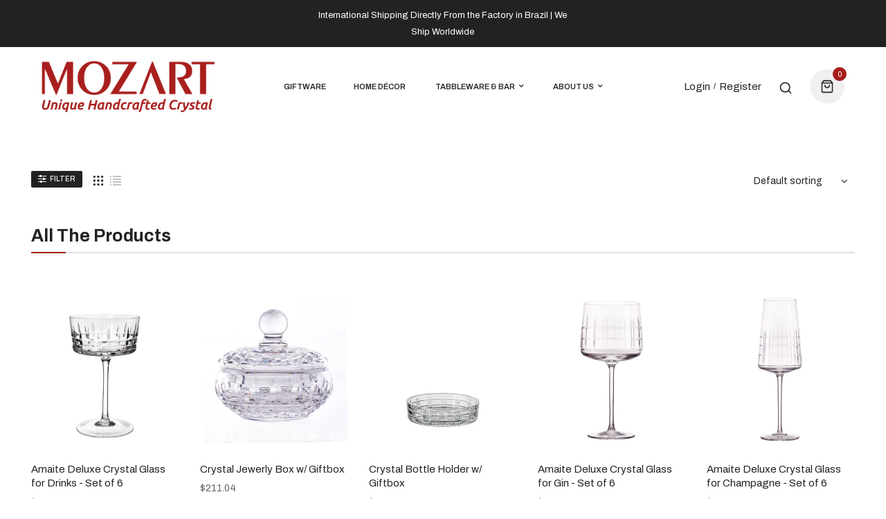

--- FILE ---
content_type: text/html; charset=utf-8
request_url: https://mozartcrystal.com/collections/all-the-products/Champagne
body_size: 25388
content:
<!doctype html>
<!--[if IE 9]> <html class="ie9 no-js" lang="en"> <![endif]-->
<!--[if (gt IE 9)|!(IE)]><!--> <html class="no-js" lang="en"> <!--<![endif]-->
<head>
    <meta charset="utf-8">
    <meta http-equiv="X-UA-Compatible" content="IE=edge">
    <meta name="viewport" content="width=device-width,initial-scale=1">
    <meta name="theme-color" content="#a71e1c">
    <link rel="canonical" href="https://mozartcrystal.com/collections/all-the-products/champagne">
    
        <link rel="shortcut icon" href="//mozartcrystal.com/cdn/shop/files/favicon_32x32.png?v=1627324028" type="image/png">
        <!-- iPad icons -->
        <link rel="apple-touch-icon-precomposed" href="//mozartcrystal.com/cdn/shop/files/favicon_48x48.png?v=1627324028" type="image/png">
        <link rel="nokia-touch-icon" href="//mozartcrystal.com/cdn/shop/files/favicon_48x48.png?v=1627324028" type="image/png">
    
    
    <title>
        All The Products
         &ndash; Tagged &quot;Champagne&quot;
        
        &ndash; Mozart Crystal
    </title>
    
    <!-- /snippets/social-meta-tags.liquid -->
<meta property="og:site_name" content="Mozart Crystal">
<meta property="og:url" content="https://mozartcrystal.com/collections/all-the-products/champagne">
<meta property="og:title" content="All The Products">
<meta property="og:type" content="website">
<meta property="og:description" content="Mozart Crystal is an handmade crystal factory located in Blumenau, being the only one in the world to produce crystals in 9 colors.">

<meta name="twitter:site" content="@">
<meta name="twitter:card" content="summary_large_image">
<meta name="twitter:title" content="All The Products">
<meta name="twitter:description" content="Mozart Crystal is an handmade crystal factory located in Blumenau, being the only one in the world to produce crystals in 9 colors.">

    
<style data-shopify>

  :root {
    --vela-color-primary:            #a71e1c;
    --vela-color-secondary:          #f67174;
    --vela-border-color:             #e1e1e1;
    --vela-body-bg:                  #ffffff;
    
    --vela-text-color-primary:       #666666;
    --vela-text-color-secondary:     #222222;
    --vela-text-color-banner:        #999999;
    
    --vela-border-main:              1px solid var(--vela-border-color);
    --vela-gutter-width:             30px;
    
    --vela-font-family:              Archivo;
    --vela-font-family-secondary:    Archivo;
    --vela-font-family-tertiary:     Archivo;
    --vela-font-icon:                "FontAwesome";
    
    --vela-topbar-bgcolor:           #222222;
    --vela-topbar-textcolor:         #ffffff;
    
    --vela-header-bgcolor:           #ffffff;
    --vela-header-textcolor:         #222222;
    --vela-footer-bgcolor:           #222222;
    --vela-footer-titlecolor:        #ffffff;
    --vela-footer-textcolor:         #888888;
    
    --vela-breadcrumb-bgcolor:           #f6f6f6;
    --vela-breadcrumb-linkcolor:         #999999;
    --vela-breadcrumb-textcolor:         #333333;
    --vela-breadcrumb-headingcolor:         #222222;
    
    --vela-font-size:                15px;
    --vela-heading-color:		  var(--vela-text-color-secondary);
    
    --icon_loading: url(//mozartcrystal.com/cdn/shop/t/3/assets/loading.gif?v=47373580461733618591627318782);
    --icon_close: url(//mozartcrystal.com/cdn/shop/t/3/assets/velaClose.png?v=121253005341505273761627318790);
    
        --button_one_txtcolor: #ffffff;
        --button_one_bgcolor : #991d1b;
        --button_one_bordercolor: #991d1b;
        --button_one_bgcolor_hover: #a71e1c;
        --button_one_bordercolor_hover : #991d1b;
        --button_one_txtcolor_hover: #ffffff;

       
        --btnpro_txtcolor: #222222;
        --btnpro_bgcolor: #ffffff;
        --btnpro_bordercolor: #eeeeee;
        --btnpro_bgcolor_hover: #222222;
        --btnpro_bordercolor_hover: #222222;
        --btnpro_txtcolor_hover: #ffffff;


        --addtocart_txtcolor: #ffffff;
        --addtocart_bgcolor: #222222;
        --addtocart_bordercolor: #222222;
        --addtocart_txtcolor_hover: #ffffff;
        --addtocart_bgcolor_hover: #a71e1c;
        --addtocart_bordercolor_hover: #991d1b;


        --velamenu-bgcolor:              #ffffff;
        --velamenu-linkcolor:            #222222;
        --velamenu-linkcolor-hover:      #222222;
        --velamenu-fontsize:             11px;
        --velasubmenu-bgcolor:           #ffffff;
        --velasubmenu-linkcolor:         #999999;
        --velasubmenu-linkcolor-hover:   #222222;
        --velasubmenu-fontsize:          13px;

</style>

    <link href="//mozartcrystal.com/cdn/shop/t/3/assets/vela-fonts.css?v=6118828713412691361710935485" rel="stylesheet" type="text/css" media="all" />
<link href="//mozartcrystal.com/cdn/shop/t/3/assets/plugin.css?v=111071190627608528251627318784" rel="stylesheet" type="text/css" media="all" />
<link href="//mozartcrystal.com/cdn/shop/t/3/assets/vela-site.css?v=102272614178645341521710935485" rel="stylesheet" type="text/css" media="all" />

    <script src="//mozartcrystal.com/cdn/shop/t/3/assets/jquery-3.5.0.min.js?v=1809603447665040241627318779" type="text/javascript"></script>
<script>
    window.money = '${{amount}}';
    window.money_format = '${{amount}} USD';
    window.currency = 'USD';
    window.shop_money_format = "${{amount}}";
    window.shop_money_with_currency_format = "${{amount}} USD";
    window.loading_url = "//mozartcrystal.com/cdn/shop/t/3/assets/loading.gif?v=47373580461733618591627318782";
    window.file_url = "//mozartcrystal.com/cdn/shop/files/?v=196";
    window.asset_url = "//mozartcrystal.com/cdn/shop/t/3/assets/?v=196";
    window.ajaxcart_type = 'modal';
    window.newsletter_success = "Thank you for your subscription";
    window.cart_empty = "Your cart is currently empty.";
    window.swatch_enable = true;
    window.swatch_show_unvailable = true;
    window.sidebar_multichoise = true;
    window.float_header = true;
    window.review = true;
    window.currencies = false;
    window.countdown_format = "<ul class='list-unstyle list-inline'><li><span class='number'>%D</span><span>Days</span></li><li><span class='number'>%H</span><span>Hours</span></li><li><span class='number'>%M</span><span>Mins</span></li><li><span class='number'>%S</span><span>Secs</span></li></ul>";
    window.vela = window.vela || {};
    vela.strings = {
        add_to_cart: "Add to Cart",
        sold_out: "Sold Out",
        vendor: "Vendor",
        sku: "SKU",
        availability: "Availability",
        available: "In stock",
        unavailable: "Out Of Stock"
    };
</script>
    <script>window.performance && window.performance.mark && window.performance.mark('shopify.content_for_header.start');</script><meta id="shopify-digital-wallet" name="shopify-digital-wallet" content="/58643808444/digital_wallets/dialog">
<link rel="alternate" type="application/atom+xml" title="Feed" href="/collections/all-the-products/Champagne.atom" />
<link rel="next" href="/collections/all-the-products/Champagne?page=2">
<link rel="alternate" type="application/json+oembed" href="https://mozartcrystal.com/collections/all-the-products/champagne.oembed">
<script async="async" src="/checkouts/internal/preloads.js?locale=en-US"></script>
<script id="shopify-features" type="application/json">{"accessToken":"df979d08e6fd497092b4562174416b72","betas":["rich-media-storefront-analytics"],"domain":"mozartcrystal.com","predictiveSearch":true,"shopId":58643808444,"locale":"en"}</script>
<script>var Shopify = Shopify || {};
Shopify.shop = "mozart-crystal.myshopify.com";
Shopify.locale = "en";
Shopify.currency = {"active":"USD","rate":"1.0"};
Shopify.country = "US";
Shopify.theme = {"name":"Mozart Crystal","id":125041672380,"schema_name":"Vela Framework","schema_version":"v2.0.0","theme_store_id":null,"role":"main"};
Shopify.theme.handle = "null";
Shopify.theme.style = {"id":null,"handle":null};
Shopify.cdnHost = "mozartcrystal.com/cdn";
Shopify.routes = Shopify.routes || {};
Shopify.routes.root = "/";</script>
<script type="module">!function(o){(o.Shopify=o.Shopify||{}).modules=!0}(window);</script>
<script>!function(o){function n(){var o=[];function n(){o.push(Array.prototype.slice.apply(arguments))}return n.q=o,n}var t=o.Shopify=o.Shopify||{};t.loadFeatures=n(),t.autoloadFeatures=n()}(window);</script>
<script id="shop-js-analytics" type="application/json">{"pageType":"collection"}</script>
<script defer="defer" async type="module" src="//mozartcrystal.com/cdn/shopifycloud/shop-js/modules/v2/client.init-shop-cart-sync_BT-GjEfc.en.esm.js"></script>
<script defer="defer" async type="module" src="//mozartcrystal.com/cdn/shopifycloud/shop-js/modules/v2/chunk.common_D58fp_Oc.esm.js"></script>
<script defer="defer" async type="module" src="//mozartcrystal.com/cdn/shopifycloud/shop-js/modules/v2/chunk.modal_xMitdFEc.esm.js"></script>
<script type="module">
  await import("//mozartcrystal.com/cdn/shopifycloud/shop-js/modules/v2/client.init-shop-cart-sync_BT-GjEfc.en.esm.js");
await import("//mozartcrystal.com/cdn/shopifycloud/shop-js/modules/v2/chunk.common_D58fp_Oc.esm.js");
await import("//mozartcrystal.com/cdn/shopifycloud/shop-js/modules/v2/chunk.modal_xMitdFEc.esm.js");

  window.Shopify.SignInWithShop?.initShopCartSync?.({"fedCMEnabled":true,"windoidEnabled":true});

</script>
<script id="__st">var __st={"a":58643808444,"offset":-14400,"reqid":"6d7058d9-1f19-4539-9000-e9e66524ef74-1769452787","pageurl":"mozartcrystal.com\/collections\/all-the-products\/Champagne","u":"7a0776beb60b","p":"collection","rtyp":"collection","rid":273459151036};</script>
<script>window.ShopifyPaypalV4VisibilityTracking = true;</script>
<script id="captcha-bootstrap">!function(){'use strict';const t='contact',e='account',n='new_comment',o=[[t,t],['blogs',n],['comments',n],[t,'customer']],c=[[e,'customer_login'],[e,'guest_login'],[e,'recover_customer_password'],[e,'create_customer']],r=t=>t.map((([t,e])=>`form[action*='/${t}']:not([data-nocaptcha='true']) input[name='form_type'][value='${e}']`)).join(','),a=t=>()=>t?[...document.querySelectorAll(t)].map((t=>t.form)):[];function s(){const t=[...o],e=r(t);return a(e)}const i='password',u='form_key',d=['recaptcha-v3-token','g-recaptcha-response','h-captcha-response',i],f=()=>{try{return window.sessionStorage}catch{return}},m='__shopify_v',_=t=>t.elements[u];function p(t,e,n=!1){try{const o=window.sessionStorage,c=JSON.parse(o.getItem(e)),{data:r}=function(t){const{data:e,action:n}=t;return t[m]||n?{data:e,action:n}:{data:t,action:n}}(c);for(const[e,n]of Object.entries(r))t.elements[e]&&(t.elements[e].value=n);n&&o.removeItem(e)}catch(o){console.error('form repopulation failed',{error:o})}}const l='form_type',E='cptcha';function T(t){t.dataset[E]=!0}const w=window,h=w.document,L='Shopify',v='ce_forms',y='captcha';let A=!1;((t,e)=>{const n=(g='f06e6c50-85a8-45c8-87d0-21a2b65856fe',I='https://cdn.shopify.com/shopifycloud/storefront-forms-hcaptcha/ce_storefront_forms_captcha_hcaptcha.v1.5.2.iife.js',D={infoText:'Protected by hCaptcha',privacyText:'Privacy',termsText:'Terms'},(t,e,n)=>{const o=w[L][v],c=o.bindForm;if(c)return c(t,g,e,D).then(n);var r;o.q.push([[t,g,e,D],n]),r=I,A||(h.body.append(Object.assign(h.createElement('script'),{id:'captcha-provider',async:!0,src:r})),A=!0)});var g,I,D;w[L]=w[L]||{},w[L][v]=w[L][v]||{},w[L][v].q=[],w[L][y]=w[L][y]||{},w[L][y].protect=function(t,e){n(t,void 0,e),T(t)},Object.freeze(w[L][y]),function(t,e,n,w,h,L){const[v,y,A,g]=function(t,e,n){const i=e?o:[],u=t?c:[],d=[...i,...u],f=r(d),m=r(i),_=r(d.filter((([t,e])=>n.includes(e))));return[a(f),a(m),a(_),s()]}(w,h,L),I=t=>{const e=t.target;return e instanceof HTMLFormElement?e:e&&e.form},D=t=>v().includes(t);t.addEventListener('submit',(t=>{const e=I(t);if(!e)return;const n=D(e)&&!e.dataset.hcaptchaBound&&!e.dataset.recaptchaBound,o=_(e),c=g().includes(e)&&(!o||!o.value);(n||c)&&t.preventDefault(),c&&!n&&(function(t){try{if(!f())return;!function(t){const e=f();if(!e)return;const n=_(t);if(!n)return;const o=n.value;o&&e.removeItem(o)}(t);const e=Array.from(Array(32),(()=>Math.random().toString(36)[2])).join('');!function(t,e){_(t)||t.append(Object.assign(document.createElement('input'),{type:'hidden',name:u})),t.elements[u].value=e}(t,e),function(t,e){const n=f();if(!n)return;const o=[...t.querySelectorAll(`input[type='${i}']`)].map((({name:t})=>t)),c=[...d,...o],r={};for(const[a,s]of new FormData(t).entries())c.includes(a)||(r[a]=s);n.setItem(e,JSON.stringify({[m]:1,action:t.action,data:r}))}(t,e)}catch(e){console.error('failed to persist form',e)}}(e),e.submit())}));const S=(t,e)=>{t&&!t.dataset[E]&&(n(t,e.some((e=>e===t))),T(t))};for(const o of['focusin','change'])t.addEventListener(o,(t=>{const e=I(t);D(e)&&S(e,y())}));const B=e.get('form_key'),M=e.get(l),P=B&&M;t.addEventListener('DOMContentLoaded',(()=>{const t=y();if(P)for(const e of t)e.elements[l].value===M&&p(e,B);[...new Set([...A(),...v().filter((t=>'true'===t.dataset.shopifyCaptcha))])].forEach((e=>S(e,t)))}))}(h,new URLSearchParams(w.location.search),n,t,e,['guest_login'])})(!0,!0)}();</script>
<script integrity="sha256-4kQ18oKyAcykRKYeNunJcIwy7WH5gtpwJnB7kiuLZ1E=" data-source-attribution="shopify.loadfeatures" defer="defer" src="//mozartcrystal.com/cdn/shopifycloud/storefront/assets/storefront/load_feature-a0a9edcb.js" crossorigin="anonymous"></script>
<script data-source-attribution="shopify.dynamic_checkout.dynamic.init">var Shopify=Shopify||{};Shopify.PaymentButton=Shopify.PaymentButton||{isStorefrontPortableWallets:!0,init:function(){window.Shopify.PaymentButton.init=function(){};var t=document.createElement("script");t.src="https://mozartcrystal.com/cdn/shopifycloud/portable-wallets/latest/portable-wallets.en.js",t.type="module",document.head.appendChild(t)}};
</script>
<script data-source-attribution="shopify.dynamic_checkout.buyer_consent">
  function portableWalletsHideBuyerConsent(e){var t=document.getElementById("shopify-buyer-consent"),n=document.getElementById("shopify-subscription-policy-button");t&&n&&(t.classList.add("hidden"),t.setAttribute("aria-hidden","true"),n.removeEventListener("click",e))}function portableWalletsShowBuyerConsent(e){var t=document.getElementById("shopify-buyer-consent"),n=document.getElementById("shopify-subscription-policy-button");t&&n&&(t.classList.remove("hidden"),t.removeAttribute("aria-hidden"),n.addEventListener("click",e))}window.Shopify?.PaymentButton&&(window.Shopify.PaymentButton.hideBuyerConsent=portableWalletsHideBuyerConsent,window.Shopify.PaymentButton.showBuyerConsent=portableWalletsShowBuyerConsent);
</script>
<script data-source-attribution="shopify.dynamic_checkout.cart.bootstrap">document.addEventListener("DOMContentLoaded",(function(){function t(){return document.querySelector("shopify-accelerated-checkout-cart, shopify-accelerated-checkout")}if(t())Shopify.PaymentButton.init();else{new MutationObserver((function(e,n){t()&&(Shopify.PaymentButton.init(),n.disconnect())})).observe(document.body,{childList:!0,subtree:!0})}}));
</script>

<script>window.performance && window.performance.mark && window.performance.mark('shopify.content_for_header.end');</script>
<meta property="og:image" content="https://cdn.shopify.com/s/files/1/0586/4380/8444/collections/all-line-icon.png?v=1627476155" />
<meta property="og:image:secure_url" content="https://cdn.shopify.com/s/files/1/0586/4380/8444/collections/all-line-icon.png?v=1627476155" />
<meta property="og:image:width" content="500" />
<meta property="og:image:height" content="500" />
<meta property="og:image:alt" content="All The Products" />
<link href="https://monorail-edge.shopifysvc.com" rel="dns-prefetch">
<script>(function(){if ("sendBeacon" in navigator && "performance" in window) {try {var session_token_from_headers = performance.getEntriesByType('navigation')[0].serverTiming.find(x => x.name == '_s').description;} catch {var session_token_from_headers = undefined;}var session_cookie_matches = document.cookie.match(/_shopify_s=([^;]*)/);var session_token_from_cookie = session_cookie_matches && session_cookie_matches.length === 2 ? session_cookie_matches[1] : "";var session_token = session_token_from_headers || session_token_from_cookie || "";function handle_abandonment_event(e) {var entries = performance.getEntries().filter(function(entry) {return /monorail-edge.shopifysvc.com/.test(entry.name);});if (!window.abandonment_tracked && entries.length === 0) {window.abandonment_tracked = true;var currentMs = Date.now();var navigation_start = performance.timing.navigationStart;var payload = {shop_id: 58643808444,url: window.location.href,navigation_start,duration: currentMs - navigation_start,session_token,page_type: "collection"};window.navigator.sendBeacon("https://monorail-edge.shopifysvc.com/v1/produce", JSON.stringify({schema_id: "online_store_buyer_site_abandonment/1.1",payload: payload,metadata: {event_created_at_ms: currentMs,event_sent_at_ms: currentMs}}));}}window.addEventListener('pagehide', handle_abandonment_event);}}());</script>
<script id="web-pixels-manager-setup">(function e(e,d,r,n,o){if(void 0===o&&(o={}),!Boolean(null===(a=null===(i=window.Shopify)||void 0===i?void 0:i.analytics)||void 0===a?void 0:a.replayQueue)){var i,a;window.Shopify=window.Shopify||{};var t=window.Shopify;t.analytics=t.analytics||{};var s=t.analytics;s.replayQueue=[],s.publish=function(e,d,r){return s.replayQueue.push([e,d,r]),!0};try{self.performance.mark("wpm:start")}catch(e){}var l=function(){var e={modern:/Edge?\/(1{2}[4-9]|1[2-9]\d|[2-9]\d{2}|\d{4,})\.\d+(\.\d+|)|Firefox\/(1{2}[4-9]|1[2-9]\d|[2-9]\d{2}|\d{4,})\.\d+(\.\d+|)|Chrom(ium|e)\/(9{2}|\d{3,})\.\d+(\.\d+|)|(Maci|X1{2}).+ Version\/(15\.\d+|(1[6-9]|[2-9]\d|\d{3,})\.\d+)([,.]\d+|)( \(\w+\)|)( Mobile\/\w+|) Safari\/|Chrome.+OPR\/(9{2}|\d{3,})\.\d+\.\d+|(CPU[ +]OS|iPhone[ +]OS|CPU[ +]iPhone|CPU IPhone OS|CPU iPad OS)[ +]+(15[._]\d+|(1[6-9]|[2-9]\d|\d{3,})[._]\d+)([._]\d+|)|Android:?[ /-](13[3-9]|1[4-9]\d|[2-9]\d{2}|\d{4,})(\.\d+|)(\.\d+|)|Android.+Firefox\/(13[5-9]|1[4-9]\d|[2-9]\d{2}|\d{4,})\.\d+(\.\d+|)|Android.+Chrom(ium|e)\/(13[3-9]|1[4-9]\d|[2-9]\d{2}|\d{4,})\.\d+(\.\d+|)|SamsungBrowser\/([2-9]\d|\d{3,})\.\d+/,legacy:/Edge?\/(1[6-9]|[2-9]\d|\d{3,})\.\d+(\.\d+|)|Firefox\/(5[4-9]|[6-9]\d|\d{3,})\.\d+(\.\d+|)|Chrom(ium|e)\/(5[1-9]|[6-9]\d|\d{3,})\.\d+(\.\d+|)([\d.]+$|.*Safari\/(?![\d.]+ Edge\/[\d.]+$))|(Maci|X1{2}).+ Version\/(10\.\d+|(1[1-9]|[2-9]\d|\d{3,})\.\d+)([,.]\d+|)( \(\w+\)|)( Mobile\/\w+|) Safari\/|Chrome.+OPR\/(3[89]|[4-9]\d|\d{3,})\.\d+\.\d+|(CPU[ +]OS|iPhone[ +]OS|CPU[ +]iPhone|CPU IPhone OS|CPU iPad OS)[ +]+(10[._]\d+|(1[1-9]|[2-9]\d|\d{3,})[._]\d+)([._]\d+|)|Android:?[ /-](13[3-9]|1[4-9]\d|[2-9]\d{2}|\d{4,})(\.\d+|)(\.\d+|)|Mobile Safari.+OPR\/([89]\d|\d{3,})\.\d+\.\d+|Android.+Firefox\/(13[5-9]|1[4-9]\d|[2-9]\d{2}|\d{4,})\.\d+(\.\d+|)|Android.+Chrom(ium|e)\/(13[3-9]|1[4-9]\d|[2-9]\d{2}|\d{4,})\.\d+(\.\d+|)|Android.+(UC? ?Browser|UCWEB|U3)[ /]?(15\.([5-9]|\d{2,})|(1[6-9]|[2-9]\d|\d{3,})\.\d+)\.\d+|SamsungBrowser\/(5\.\d+|([6-9]|\d{2,})\.\d+)|Android.+MQ{2}Browser\/(14(\.(9|\d{2,})|)|(1[5-9]|[2-9]\d|\d{3,})(\.\d+|))(\.\d+|)|K[Aa][Ii]OS\/(3\.\d+|([4-9]|\d{2,})\.\d+)(\.\d+|)/},d=e.modern,r=e.legacy,n=navigator.userAgent;return n.match(d)?"modern":n.match(r)?"legacy":"unknown"}(),u="modern"===l?"modern":"legacy",c=(null!=n?n:{modern:"",legacy:""})[u],f=function(e){return[e.baseUrl,"/wpm","/b",e.hashVersion,"modern"===e.buildTarget?"m":"l",".js"].join("")}({baseUrl:d,hashVersion:r,buildTarget:u}),m=function(e){var d=e.version,r=e.bundleTarget,n=e.surface,o=e.pageUrl,i=e.monorailEndpoint;return{emit:function(e){var a=e.status,t=e.errorMsg,s=(new Date).getTime(),l=JSON.stringify({metadata:{event_sent_at_ms:s},events:[{schema_id:"web_pixels_manager_load/3.1",payload:{version:d,bundle_target:r,page_url:o,status:a,surface:n,error_msg:t},metadata:{event_created_at_ms:s}}]});if(!i)return console&&console.warn&&console.warn("[Web Pixels Manager] No Monorail endpoint provided, skipping logging."),!1;try{return self.navigator.sendBeacon.bind(self.navigator)(i,l)}catch(e){}var u=new XMLHttpRequest;try{return u.open("POST",i,!0),u.setRequestHeader("Content-Type","text/plain"),u.send(l),!0}catch(e){return console&&console.warn&&console.warn("[Web Pixels Manager] Got an unhandled error while logging to Monorail."),!1}}}}({version:r,bundleTarget:l,surface:e.surface,pageUrl:self.location.href,monorailEndpoint:e.monorailEndpoint});try{o.browserTarget=l,function(e){var d=e.src,r=e.async,n=void 0===r||r,o=e.onload,i=e.onerror,a=e.sri,t=e.scriptDataAttributes,s=void 0===t?{}:t,l=document.createElement("script"),u=document.querySelector("head"),c=document.querySelector("body");if(l.async=n,l.src=d,a&&(l.integrity=a,l.crossOrigin="anonymous"),s)for(var f in s)if(Object.prototype.hasOwnProperty.call(s,f))try{l.dataset[f]=s[f]}catch(e){}if(o&&l.addEventListener("load",o),i&&l.addEventListener("error",i),u)u.appendChild(l);else{if(!c)throw new Error("Did not find a head or body element to append the script");c.appendChild(l)}}({src:f,async:!0,onload:function(){if(!function(){var e,d;return Boolean(null===(d=null===(e=window.Shopify)||void 0===e?void 0:e.analytics)||void 0===d?void 0:d.initialized)}()){var d=window.webPixelsManager.init(e)||void 0;if(d){var r=window.Shopify.analytics;r.replayQueue.forEach((function(e){var r=e[0],n=e[1],o=e[2];d.publishCustomEvent(r,n,o)})),r.replayQueue=[],r.publish=d.publishCustomEvent,r.visitor=d.visitor,r.initialized=!0}}},onerror:function(){return m.emit({status:"failed",errorMsg:"".concat(f," has failed to load")})},sri:function(e){var d=/^sha384-[A-Za-z0-9+/=]+$/;return"string"==typeof e&&d.test(e)}(c)?c:"",scriptDataAttributes:o}),m.emit({status:"loading"})}catch(e){m.emit({status:"failed",errorMsg:(null==e?void 0:e.message)||"Unknown error"})}}})({shopId: 58643808444,storefrontBaseUrl: "https://mozartcrystal.com",extensionsBaseUrl: "https://extensions.shopifycdn.com/cdn/shopifycloud/web-pixels-manager",monorailEndpoint: "https://monorail-edge.shopifysvc.com/unstable/produce_batch",surface: "storefront-renderer",enabledBetaFlags: ["2dca8a86"],webPixelsConfigList: [{"id":"shopify-app-pixel","configuration":"{}","eventPayloadVersion":"v1","runtimeContext":"STRICT","scriptVersion":"0450","apiClientId":"shopify-pixel","type":"APP","privacyPurposes":["ANALYTICS","MARKETING"]},{"id":"shopify-custom-pixel","eventPayloadVersion":"v1","runtimeContext":"LAX","scriptVersion":"0450","apiClientId":"shopify-pixel","type":"CUSTOM","privacyPurposes":["ANALYTICS","MARKETING"]}],isMerchantRequest: false,initData: {"shop":{"name":"Mozart Crystal","paymentSettings":{"currencyCode":"USD"},"myshopifyDomain":"mozart-crystal.myshopify.com","countryCode":"BR","storefrontUrl":"https:\/\/mozartcrystal.com"},"customer":null,"cart":null,"checkout":null,"productVariants":[],"purchasingCompany":null},},"https://mozartcrystal.com/cdn","fcfee988w5aeb613cpc8e4bc33m6693e112",{"modern":"","legacy":""},{"shopId":"58643808444","storefrontBaseUrl":"https:\/\/mozartcrystal.com","extensionBaseUrl":"https:\/\/extensions.shopifycdn.com\/cdn\/shopifycloud\/web-pixels-manager","surface":"storefront-renderer","enabledBetaFlags":"[\"2dca8a86\"]","isMerchantRequest":"false","hashVersion":"fcfee988w5aeb613cpc8e4bc33m6693e112","publish":"custom","events":"[[\"page_viewed\",{}],[\"collection_viewed\",{\"collection\":{\"id\":\"273459151036\",\"title\":\"All The Products\",\"productVariants\":[{\"price\":{\"amount\":254.5,\"currencyCode\":\"USD\"},\"product\":{\"title\":\"Amaite Deluxe Crystal Glass for Drinks - Set of 6\",\"vendor\":\"Mozart Crystal\",\"id\":\"8585183363260\",\"untranslatedTitle\":\"Amaite Deluxe Crystal Glass for Drinks - Set of 6\",\"url\":\"\/products\/amaite-deluxe-crystal-glass-for-drinks-set-of-6\",\"type\":\"Champagne\"},\"id\":\"44152477352124\",\"image\":{\"src\":\"\/\/mozartcrystal.com\/cdn\/shop\/files\/AmaiteDeluxeCrystalGlassforDrinks-Setof6.png?v=1727443582\"},\"sku\":\"20.610.88.0.1\",\"title\":\"Default Title\",\"untranslatedTitle\":\"Default Title\"},{\"price\":{\"amount\":211.04,\"currencyCode\":\"USD\"},\"product\":{\"title\":\"Crystal Jewerly Box w\/ Giftbox\",\"vendor\":\"Mozart Crystal\",\"id\":\"8583725547708\",\"untranslatedTitle\":\"Crystal Jewerly Box w\/ Giftbox\",\"url\":\"\/products\/crystal-jewerly-box-w-giftbox\",\"type\":\"Jewelry Box\"},\"id\":\"44150630777020\",\"image\":{\"src\":\"\/\/mozartcrystal.com\/cdn\/shop\/files\/porta-joia-em-cristal_2.png?v=1727374925\"},\"sku\":\"03.139.15.0.1B\",\"title\":\"Default Title\",\"untranslatedTitle\":\"Default Title\"},{\"price\":{\"amount\":52.6,\"currencyCode\":\"USD\"},\"product\":{\"title\":\"Crystal Bottle Holder w\/ Giftbox\",\"vendor\":\"Mozart Crystal\",\"id\":\"8583619117244\",\"untranslatedTitle\":\"Crystal Bottle Holder w\/ Giftbox\",\"url\":\"\/products\/crystal-bottle-holder-w-giftbox\",\"type\":\"\"},\"id\":\"44150469329084\",\"image\":{\"src\":\"\/\/mozartcrystal.com\/cdn\/shop\/files\/prta-garrafa-mozart.png?v=1727370754\"},\"sku\":\"05.103.02.0.1\",\"title\":\"Default Title\",\"untranslatedTitle\":\"Default Title\"},{\"price\":{\"amount\":254.5,\"currencyCode\":\"USD\"},\"product\":{\"title\":\"Amaite Deluxe Crystal Glass for Gin - Set of 6\",\"vendor\":\"Mozart Crystal\",\"id\":\"8583597719740\",\"untranslatedTitle\":\"Amaite Deluxe Crystal Glass for Gin - Set of 6\",\"url\":\"\/products\/amaite-deluxe-crystal-glass-for-gin-set-of-6\",\"type\":\"Gin\"},\"id\":\"44150406545596\",\"image\":{\"src\":\"\/\/mozartcrystal.com\/cdn\/shop\/files\/taca-amaite-deluxe-para-gin-mozart.png?v=1727369866\"},\"sku\":\"20.674.88.0.1\",\"title\":\"Default Title\",\"untranslatedTitle\":\"Default Title\"},{\"price\":{\"amount\":254.5,\"currencyCode\":\"USD\"},\"product\":{\"title\":\"Amaite Deluxe Crystal Glass for Champagne - Set of 6\",\"vendor\":\"Mozart Crystal\",\"id\":\"8583591690428\",\"untranslatedTitle\":\"Amaite Deluxe Crystal Glass for Champagne - Set of 6\",\"url\":\"\/products\/amaite-deluxe-crystal-glass-for-champagne-set-of-6\",\"type\":\"Champagne\"},\"id\":\"44150399238332\",\"image\":{\"src\":\"\/\/mozartcrystal.com\/cdn\/shop\/files\/taca-amaite-deluxe-para-espumante-mozart.png?v=1727369689\"},\"sku\":\"20.607.88.0.1\",\"title\":\"Default Title\",\"untranslatedTitle\":\"Default Title\"},{\"price\":{\"amount\":236.5,\"currencyCode\":\"USD\"},\"product\":{\"title\":\"Amaite Deluxe Crystal Glass for White Wine - Set of 6\",\"vendor\":\"Mozart Crystal\",\"id\":\"8583586283708\",\"untranslatedTitle\":\"Amaite Deluxe Crystal Glass for White Wine - Set of 6\",\"url\":\"\/products\/amaite-deluxe-crystal-glass-for-white-wine-set-of-6\",\"type\":\"White Wine\"},\"id\":\"44150389801148\",\"image\":{\"src\":\"\/\/mozartcrystal.com\/cdn\/shop\/files\/taca-amaite-deluxe-para-vinho-branco-mozart.png?v=1727369516\"},\"sku\":\"20.603.88.0.1\",\"title\":\"Default Title\",\"untranslatedTitle\":\"Default Title\"},{\"price\":{\"amount\":241.0,\"currencyCode\":\"USD\"},\"product\":{\"title\":\"Amaite Deluxe Crystal Glass for Wine - Set of 6\",\"vendor\":\"Mozart Crystal\",\"id\":\"8583580057788\",\"untranslatedTitle\":\"Amaite Deluxe Crystal Glass for Wine - Set of 6\",\"url\":\"\/products\/amaite-deluxe-crystal-glass-for-wine-set-of-6\",\"type\":\"Red Wine\"},\"id\":\"44150377906364\",\"image\":{\"src\":\"\/\/mozartcrystal.com\/cdn\/shop\/files\/taca-amaite-deluxe-para-vinho-tinto-mozart.png?v=1727369308\"},\"sku\":\"20.602.88.0.1\",\"title\":\"Default Title\",\"untranslatedTitle\":\"Default Title\"},{\"price\":{\"amount\":254.5,\"currencyCode\":\"USD\"},\"product\":{\"title\":\"Amaite Deluxe Crystal Glass for Water - Set of 6\",\"vendor\":\"Mozart Crystal\",\"id\":\"8583577501884\",\"untranslatedTitle\":\"Amaite Deluxe Crystal Glass for Water - Set of 6\",\"url\":\"\/products\/amaite-deluxe-crystal-glass-for-water-set-of-6\",\"type\":\"Water Crystal Glass\"},\"id\":\"44150372892860\",\"image\":{\"src\":\"\/\/mozartcrystal.com\/cdn\/shop\/files\/taca-amaite-deluxe-agua-mozart.png?v=1727369143\"},\"sku\":\"20.601.88.0.1\",\"title\":\"Default Title\",\"untranslatedTitle\":\"Default Title\"},{\"price\":{\"amount\":291.5,\"currencyCode\":\"USD\"},\"product\":{\"title\":\"Flute Crystal On The Rocks Glass - Set of 6\",\"vendor\":\"Mozart Crystal\",\"id\":\"8583559479484\",\"untranslatedTitle\":\"Flute Crystal On The Rocks Glass - Set of 6\",\"url\":\"\/products\/flute-crystal-on-the-rocks-glass-set-of-6\",\"type\":\"Whisky Crystal Glass\"},\"id\":\"44150318727356\",\"image\":{\"src\":\"\/\/mozartcrystal.com\/cdn\/shop\/files\/copo-on-the-rocks-lap-69.png?v=1727368487\"},\"sku\":\"19.660.69.0.1\",\"title\":\"Default Title\",\"untranslatedTitle\":\"Default Title\"},{\"price\":{\"amount\":56.0,\"currencyCode\":\"USD\"},\"product\":{\"title\":\"Flute Appetizer Holder Crystal Glass\",\"vendor\":\"Mozart Crystal\",\"id\":\"8583549255868\",\"untranslatedTitle\":\"Flute Appetizer Holder Crystal Glass\",\"url\":\"\/products\/flute-appetizer-holder-crystal-glass\",\"type\":\"Appetizer Holder\"},\"id\":\"44150299328700\",\"image\":{\"src\":\"\/\/mozartcrystal.com\/cdn\/shop\/files\/porta-aperitivo-mozart-flauta.png?v=1727368150\"},\"sku\":\"19.108.69.0.1\",\"title\":\"Default Title\",\"untranslatedTitle\":\"Default Title\"},{\"price\":{\"amount\":291.5,\"currencyCode\":\"USD\"},\"product\":{\"title\":\"Flute Crystal Long Drink Glass - Set of 6\",\"vendor\":\"Mozart Crystal\",\"id\":\"8583537033404\",\"untranslatedTitle\":\"Flute Crystal Long Drink Glass - Set of 6\",\"url\":\"\/products\/flute-crystal-long-drink-glass-set-of-6\",\"type\":\"Long Drink Crystal Glass\"},\"id\":\"44150284583100\",\"image\":{\"src\":\"\/\/mozartcrystal.com\/cdn\/shop\/files\/19.642.69.0.1.png?v=1727367559\"},\"sku\":\"\",\"title\":\"Default Title\",\"untranslatedTitle\":\"Default Title\"},{\"price\":{\"amount\":359.5,\"currencyCode\":\"USD\"},\"product\":{\"title\":\"Flute Crystal Glass for Champagne - Set of 6\",\"vendor\":\"Mozart Crystal\",\"id\":\"8583527727292\",\"untranslatedTitle\":\"Flute Crystal Glass for Champagne - Set of 6\",\"url\":\"\/products\/flute-crystal-glass-for-champagne-set-of-6\",\"type\":\"Champagne\"},\"id\":\"44150265741500\",\"image\":{\"src\":\"\/\/mozartcrystal.com\/cdn\/shop\/files\/taca-para-champagne-lap-69-flauta-mozart.png?v=1727367398\"},\"sku\":\"19.607.69.0.1\",\"title\":\"Default Title\",\"untranslatedTitle\":\"Default Title\"},{\"price\":{\"amount\":310.0,\"currencyCode\":\"USD\"},\"product\":{\"title\":\"Flute Crystal Glass for Liquor - Set of 6\",\"vendor\":\"Mozart Crystal\",\"id\":\"8583519436988\",\"untranslatedTitle\":\"Flute Crystal Glass for Liquor - Set of 6\",\"url\":\"\/products\/flute-crystal-glass-for-liquor-set-of-6\",\"type\":\"Liqueur Crystal Glass\"},\"id\":\"44150252175548\",\"image\":{\"src\":\"\/\/mozartcrystal.com\/cdn\/shop\/files\/taca-para-licor-lap-69-flauta-mozart.png?v=1727367198\"},\"sku\":\"19.605.69.0.1\",\"title\":\"Default Title\",\"untranslatedTitle\":\"Default Title\"},{\"price\":{\"amount\":329.5,\"currencyCode\":\"USD\"},\"product\":{\"title\":\"Flute Crystal Glass for White Wine - Set of 6\",\"vendor\":\"Mozart Crystal\",\"id\":\"8583514259644\",\"untranslatedTitle\":\"Flute Crystal Glass for White Wine - Set of 6\",\"url\":\"\/products\/flute-crystal-glass-for-white-wine-set-of-6\",\"type\":\"White Wine\"},\"id\":\"44150244671676\",\"image\":{\"src\":\"\/\/mozartcrystal.com\/cdn\/shop\/files\/taca-vinho-branco-lap-69.png?v=1727367019\"},\"sku\":\"19.603.69.0.1\",\"title\":\"Default Title\",\"untranslatedTitle\":\"Default Title\"},{\"price\":{\"amount\":337.0,\"currencyCode\":\"USD\"},\"product\":{\"title\":\"Flute Crystal Glass for Wine - Set of 6\",\"vendor\":\"Mozart Crystal\",\"id\":\"8583508132028\",\"untranslatedTitle\":\"Flute Crystal Glass for Wine - Set of 6\",\"url\":\"\/products\/flute-crystal-glass-for-wine-set-of-6\",\"type\":\"Red Wine\"},\"id\":\"44150234185916\",\"image\":{\"src\":\"\/\/mozartcrystal.com\/cdn\/shop\/files\/taca-vinho-tinto-lap-69-flauta-mozart.png?v=1727362343\"},\"sku\":\"19.602.69.0.1\",\"title\":\"Default Title\",\"untranslatedTitle\":\"Default Title\"},{\"price\":{\"amount\":343.0,\"currencyCode\":\"USD\"},\"product\":{\"title\":\"Flute Crystal Glass for Water - Set of 6\",\"vendor\":\"Mozart Crystal\",\"id\":\"8583350747324\",\"untranslatedTitle\":\"Flute Crystal Glass for Water - Set of 6\",\"url\":\"\/products\/flute-crystal-glass-for-water-set-of-6\",\"type\":\"Water\"},\"id\":\"44149951692988\",\"image\":{\"src\":\"\/\/mozartcrystal.com\/cdn\/shop\/files\/imagens-ilustrativas-mozart_34_1.png?v=1727361682\"},\"sku\":\"19.601.69.0.1\",\"title\":\"Default Title\",\"untranslatedTitle\":\"Default Title\"},{\"price\":{\"amount\":440.5,\"currencyCode\":\"USD\"},\"product\":{\"title\":\"Bragança Crystal Ice Bucket w\/ Giftbox\",\"vendor\":\"Mozart Crystal\",\"id\":\"8583333773500\",\"untranslatedTitle\":\"Bragança Crystal Ice Bucket w\/ Giftbox\",\"url\":\"\/products\/braganca-crystal-ice-bucket-w-giftbox-1\",\"type\":\"\"},\"id\":\"44149935964348\",\"image\":{\"src\":\"\/\/mozartcrystal.com\/cdn\/shop\/files\/balde-para-servir-whisky-mozart.png?v=1727360976\"},\"sku\":\"16.206.95.0.1B\",\"title\":\"Default Title\",\"untranslatedTitle\":\"Default Title\"},{\"price\":{\"amount\":664.5,\"currencyCode\":\"USD\"},\"product\":{\"title\":\"Bragança Crystal Ice Bucket w\/ Giftbox\",\"vendor\":\"Mozart Crystal\",\"id\":\"8583327088828\",\"untranslatedTitle\":\"Bragança Crystal Ice Bucket w\/ Giftbox\",\"url\":\"\/products\/braganca-crystal-ice-bucket-w-giftbox\",\"type\":\"\"},\"id\":\"44149930492092\",\"image\":{\"src\":\"\/\/mozartcrystal.com\/cdn\/shop\/files\/vaso-para-garrafa-casa-de-braganca.png?v=1727360724\"},\"sku\":\"16.205.95.0.1B\",\"title\":\"Default Title\",\"untranslatedTitle\":\"Default Title\"},{\"price\":{\"amount\":285.5,\"currencyCode\":\"USD\"},\"product\":{\"title\":\"Bragança Crystal Glass for Shot- Set of 6 w\/ Giftbox\",\"vendor\":\"Mozart Crystal\",\"id\":\"8583321878716\",\"untranslatedTitle\":\"Bragança Crystal Glass for Shot- Set of 6 w\/ Giftbox\",\"url\":\"\/products\/braganca-crystal-glass-for-shot-set-of-6-w-giftbox\",\"type\":\"\"},\"id\":\"44149926494396\",\"image\":{\"src\":\"\/\/mozartcrystal.com\/cdn\/shop\/files\/copo-para-licor-casa-de-braganca-mozart.png?v=1727360577\"},\"sku\":\"16.636.95.0.1B\",\"title\":\"Default Title\",\"untranslatedTitle\":\"Default Title\"},{\"price\":{\"amount\":376.5,\"currencyCode\":\"USD\"},\"product\":{\"title\":\"Bragança Crystal Glass for Whiskey - Set of 6 w\/ Giftbox\",\"vendor\":\"Mozart Crystal\",\"id\":\"8583311425724\",\"untranslatedTitle\":\"Bragança Crystal Glass for Whiskey - Set of 6 w\/ Giftbox\",\"url\":\"\/products\/braganca-crystal-glass-for-whiskey-set-of-6-w-giftbox\",\"type\":\"Whisky Crystal Glass\"},\"id\":\"44149911453884\",\"image\":{\"src\":\"\/\/mozartcrystal.com\/cdn\/shop\/files\/COPO-DE-WHISKY-CASA-DE-BRAGANCA.png?v=1727360032\"},\"sku\":\"16.665.95.0.1B\",\"title\":\"Default Title\",\"untranslatedTitle\":\"Default Title\"},{\"price\":{\"amount\":472.26,\"currencyCode\":\"USD\"},\"product\":{\"title\":\"Bragança Crystal Glass for Champagne- Set of 6 w\/ Giftbox\",\"vendor\":\"Mozart Crystal\",\"id\":\"8583286063292\",\"untranslatedTitle\":\"Bragança Crystal Glass for Champagne- Set of 6 w\/ Giftbox\",\"url\":\"\/products\/braganca-crystal-glass-for-champagne-set-of-6-w-giftbox\",\"type\":\"Champagne Crystal Glass\"},\"id\":\"44149882290364\",\"image\":{\"src\":\"\/\/mozartcrystal.com\/cdn\/shop\/files\/TACA-PARA-CHAMPAGNE-CASA-DE-BRAGANCA-MOZART.png?v=1727359169\"},\"sku\":\"16.607.95.0.1B\",\"title\":\"Default Title\",\"untranslatedTitle\":\"Default Title\"},{\"price\":{\"amount\":452.5,\"currencyCode\":\"USD\"},\"product\":{\"title\":\"Bragança Crystal Glass for Wine- Set of 6 w\/ Giftbox\",\"vendor\":\"Mozart Crystal\",\"id\":\"8583241400508\",\"untranslatedTitle\":\"Bragança Crystal Glass for Wine- Set of 6 w\/ Giftbox\",\"url\":\"\/products\/braganca-crystal-glass-for-wine-set-of-6-w-giftbox\",\"type\":\"Wine Crystal Glass\"},\"id\":\"44149781594300\",\"image\":{\"src\":\"\/\/mozartcrystal.com\/cdn\/shop\/files\/taca-casa-de-braganca-vinho-tinto-mozart.png?v=1727358317\"},\"sku\":\"16.602.95.0.1B\",\"title\":\"Default Title\",\"untranslatedTitle\":\"Default Title\"},{\"price\":{\"amount\":461.1,\"currencyCode\":\"USD\"},\"product\":{\"title\":\"Bragança Crystal Glass for Water- Set of 6 w\/ Giftbox\",\"vendor\":\"Mozart Crystal\",\"id\":\"8583237107900\",\"untranslatedTitle\":\"Bragança Crystal Glass for Water- Set of 6 w\/ Giftbox\",\"url\":\"\/products\/braganca-crystal-glass-for-water-set-of-6-w-giftbox\",\"type\":\"Water Crystal Glass\"},\"id\":\"44149772746940\",\"image\":{\"src\":\"\/\/mozartcrystal.com\/cdn\/shop\/files\/TACA-CASA-DE-BRAGANCA-AGUA-MOZART.png?v=1727358001\"},\"sku\":\"16.601.95.0.1B\",\"title\":\"Default Title\",\"untranslatedTitle\":\"Default Title\"},{\"price\":{\"amount\":132.82,\"currencyCode\":\"USD\"},\"product\":{\"title\":\"Small Crystal Cake Plate\",\"vendor\":\"Mozart Crystal\",\"id\":\"8583226556604\",\"untranslatedTitle\":\"Small Crystal Cake Plate\",\"url\":\"\/products\/mozart-small-crystal-cake-plate\",\"type\":\"Cake Plate\"},\"id\":\"44149751775420\",\"image\":{\"src\":\"\/\/mozartcrystal.com\/cdn\/shop\/files\/prato-mini-bolo-mozart.png?v=1727357497\"},\"sku\":\"03.170.83.0.1\",\"title\":\"Default Title\",\"untranslatedTitle\":\"Default Title\"},{\"price\":{\"amount\":351.98,\"currencyCode\":\"USD\"},\"product\":{\"title\":\"Big Crystal Cake Plate\",\"vendor\":\"Mozart Crystal\",\"id\":\"8583214891196\",\"untranslatedTitle\":\"Big Crystal Cake Plate\",\"url\":\"\/products\/mozart-big-crystal-cake-plate\",\"type\":\"Cake Plate\"},\"id\":\"44149728772284\",\"image\":{\"src\":\"\/\/mozartcrystal.com\/cdn\/shop\/files\/prato-de-cristal-para-bolo-mozart.png?v=1727356788\"},\"sku\":\"03.115.83.0.1\",\"title\":\"Default Title\",\"untranslatedTitle\":\"Default Title\"}]}}]]"});</script><script>
  window.ShopifyAnalytics = window.ShopifyAnalytics || {};
  window.ShopifyAnalytics.meta = window.ShopifyAnalytics.meta || {};
  window.ShopifyAnalytics.meta.currency = 'USD';
  var meta = {"products":[{"id":8585183363260,"gid":"gid:\/\/shopify\/Product\/8585183363260","vendor":"Mozart Crystal","type":"Champagne","handle":"amaite-deluxe-crystal-glass-for-drinks-set-of-6","variants":[{"id":44152477352124,"price":25450,"name":"Amaite Deluxe Crystal Glass for Drinks - Set of 6","public_title":null,"sku":"20.610.88.0.1"}],"remote":false},{"id":8583725547708,"gid":"gid:\/\/shopify\/Product\/8583725547708","vendor":"Mozart Crystal","type":"Jewelry Box","handle":"crystal-jewerly-box-w-giftbox","variants":[{"id":44150630777020,"price":21104,"name":"Crystal Jewerly Box w\/ Giftbox","public_title":null,"sku":"03.139.15.0.1B"}],"remote":false},{"id":8583619117244,"gid":"gid:\/\/shopify\/Product\/8583619117244","vendor":"Mozart Crystal","type":"","handle":"crystal-bottle-holder-w-giftbox","variants":[{"id":44150469329084,"price":5260,"name":"Crystal Bottle Holder w\/ Giftbox","public_title":null,"sku":"05.103.02.0.1"}],"remote":false},{"id":8583597719740,"gid":"gid:\/\/shopify\/Product\/8583597719740","vendor":"Mozart Crystal","type":"Gin","handle":"amaite-deluxe-crystal-glass-for-gin-set-of-6","variants":[{"id":44150406545596,"price":25450,"name":"Amaite Deluxe Crystal Glass for Gin - Set of 6","public_title":null,"sku":"20.674.88.0.1"}],"remote":false},{"id":8583591690428,"gid":"gid:\/\/shopify\/Product\/8583591690428","vendor":"Mozart Crystal","type":"Champagne","handle":"amaite-deluxe-crystal-glass-for-champagne-set-of-6","variants":[{"id":44150399238332,"price":25450,"name":"Amaite Deluxe Crystal Glass for Champagne - Set of 6","public_title":null,"sku":"20.607.88.0.1"}],"remote":false},{"id":8583586283708,"gid":"gid:\/\/shopify\/Product\/8583586283708","vendor":"Mozart Crystal","type":"White Wine","handle":"amaite-deluxe-crystal-glass-for-white-wine-set-of-6","variants":[{"id":44150389801148,"price":23650,"name":"Amaite Deluxe Crystal Glass for White Wine - Set of 6","public_title":null,"sku":"20.603.88.0.1"}],"remote":false},{"id":8583580057788,"gid":"gid:\/\/shopify\/Product\/8583580057788","vendor":"Mozart Crystal","type":"Red Wine","handle":"amaite-deluxe-crystal-glass-for-wine-set-of-6","variants":[{"id":44150377906364,"price":24100,"name":"Amaite Deluxe Crystal Glass for Wine - Set of 6","public_title":null,"sku":"20.602.88.0.1"}],"remote":false},{"id":8583577501884,"gid":"gid:\/\/shopify\/Product\/8583577501884","vendor":"Mozart Crystal","type":"Water Crystal Glass","handle":"amaite-deluxe-crystal-glass-for-water-set-of-6","variants":[{"id":44150372892860,"price":25450,"name":"Amaite Deluxe Crystal Glass for Water - Set of 6","public_title":null,"sku":"20.601.88.0.1"}],"remote":false},{"id":8583559479484,"gid":"gid:\/\/shopify\/Product\/8583559479484","vendor":"Mozart Crystal","type":"Whisky Crystal Glass","handle":"flute-crystal-on-the-rocks-glass-set-of-6","variants":[{"id":44150318727356,"price":29150,"name":"Flute Crystal On The Rocks Glass - Set of 6","public_title":null,"sku":"19.660.69.0.1"}],"remote":false},{"id":8583549255868,"gid":"gid:\/\/shopify\/Product\/8583549255868","vendor":"Mozart Crystal","type":"Appetizer Holder","handle":"flute-appetizer-holder-crystal-glass","variants":[{"id":44150299328700,"price":5600,"name":"Flute Appetizer Holder Crystal Glass","public_title":null,"sku":"19.108.69.0.1"}],"remote":false},{"id":8583537033404,"gid":"gid:\/\/shopify\/Product\/8583537033404","vendor":"Mozart Crystal","type":"Long Drink Crystal Glass","handle":"flute-crystal-long-drink-glass-set-of-6","variants":[{"id":44150284583100,"price":29150,"name":"Flute Crystal Long Drink Glass - Set of 6","public_title":null,"sku":""}],"remote":false},{"id":8583527727292,"gid":"gid:\/\/shopify\/Product\/8583527727292","vendor":"Mozart Crystal","type":"Champagne","handle":"flute-crystal-glass-for-champagne-set-of-6","variants":[{"id":44150265741500,"price":35950,"name":"Flute Crystal Glass for Champagne - Set of 6","public_title":null,"sku":"19.607.69.0.1"}],"remote":false},{"id":8583519436988,"gid":"gid:\/\/shopify\/Product\/8583519436988","vendor":"Mozart Crystal","type":"Liqueur Crystal Glass","handle":"flute-crystal-glass-for-liquor-set-of-6","variants":[{"id":44150252175548,"price":31000,"name":"Flute Crystal Glass for Liquor - Set of 6","public_title":null,"sku":"19.605.69.0.1"}],"remote":false},{"id":8583514259644,"gid":"gid:\/\/shopify\/Product\/8583514259644","vendor":"Mozart Crystal","type":"White Wine","handle":"flute-crystal-glass-for-white-wine-set-of-6","variants":[{"id":44150244671676,"price":32950,"name":"Flute Crystal Glass for White Wine - Set of 6","public_title":null,"sku":"19.603.69.0.1"}],"remote":false},{"id":8583508132028,"gid":"gid:\/\/shopify\/Product\/8583508132028","vendor":"Mozart Crystal","type":"Red Wine","handle":"flute-crystal-glass-for-wine-set-of-6","variants":[{"id":44150234185916,"price":33700,"name":"Flute Crystal Glass for Wine - Set of 6","public_title":null,"sku":"19.602.69.0.1"}],"remote":false},{"id":8583350747324,"gid":"gid:\/\/shopify\/Product\/8583350747324","vendor":"Mozart Crystal","type":"Water","handle":"flute-crystal-glass-for-water-set-of-6","variants":[{"id":44149951692988,"price":34300,"name":"Flute Crystal Glass for Water - Set of 6","public_title":null,"sku":"19.601.69.0.1"}],"remote":false},{"id":8583333773500,"gid":"gid:\/\/shopify\/Product\/8583333773500","vendor":"Mozart Crystal","type":"","handle":"braganca-crystal-ice-bucket-w-giftbox-1","variants":[{"id":44149935964348,"price":44050,"name":"Bragança Crystal Ice Bucket w\/ Giftbox","public_title":null,"sku":"16.206.95.0.1B"}],"remote":false},{"id":8583327088828,"gid":"gid:\/\/shopify\/Product\/8583327088828","vendor":"Mozart Crystal","type":"","handle":"braganca-crystal-ice-bucket-w-giftbox","variants":[{"id":44149930492092,"price":66450,"name":"Bragança Crystal Ice Bucket w\/ Giftbox","public_title":null,"sku":"16.205.95.0.1B"}],"remote":false},{"id":8583321878716,"gid":"gid:\/\/shopify\/Product\/8583321878716","vendor":"Mozart Crystal","type":"","handle":"braganca-crystal-glass-for-shot-set-of-6-w-giftbox","variants":[{"id":44149926494396,"price":28550,"name":"Bragança Crystal Glass for Shot- Set of 6 w\/ Giftbox","public_title":null,"sku":"16.636.95.0.1B"}],"remote":false},{"id":8583311425724,"gid":"gid:\/\/shopify\/Product\/8583311425724","vendor":"Mozart Crystal","type":"Whisky Crystal Glass","handle":"braganca-crystal-glass-for-whiskey-set-of-6-w-giftbox","variants":[{"id":44149911453884,"price":37650,"name":"Bragança Crystal Glass for Whiskey - Set of 6 w\/ Giftbox","public_title":null,"sku":"16.665.95.0.1B"}],"remote":false},{"id":8583286063292,"gid":"gid:\/\/shopify\/Product\/8583286063292","vendor":"Mozart Crystal","type":"Champagne Crystal Glass","handle":"braganca-crystal-glass-for-champagne-set-of-6-w-giftbox","variants":[{"id":44149882290364,"price":47226,"name":"Bragança Crystal Glass for Champagne- Set of 6 w\/ Giftbox","public_title":null,"sku":"16.607.95.0.1B"}],"remote":false},{"id":8583241400508,"gid":"gid:\/\/shopify\/Product\/8583241400508","vendor":"Mozart Crystal","type":"Wine Crystal Glass","handle":"braganca-crystal-glass-for-wine-set-of-6-w-giftbox","variants":[{"id":44149781594300,"price":45250,"name":"Bragança Crystal Glass for Wine- Set of 6 w\/ Giftbox","public_title":null,"sku":"16.602.95.0.1B"}],"remote":false},{"id":8583237107900,"gid":"gid:\/\/shopify\/Product\/8583237107900","vendor":"Mozart Crystal","type":"Water Crystal Glass","handle":"braganca-crystal-glass-for-water-set-of-6-w-giftbox","variants":[{"id":44149772746940,"price":46110,"name":"Bragança Crystal Glass for Water- Set of 6 w\/ Giftbox","public_title":null,"sku":"16.601.95.0.1B"}],"remote":false},{"id":8583226556604,"gid":"gid:\/\/shopify\/Product\/8583226556604","vendor":"Mozart Crystal","type":"Cake Plate","handle":"mozart-small-crystal-cake-plate","variants":[{"id":44149751775420,"price":13282,"name":"Small Crystal Cake Plate","public_title":null,"sku":"03.170.83.0.1"}],"remote":false},{"id":8583214891196,"gid":"gid:\/\/shopify\/Product\/8583214891196","vendor":"Mozart Crystal","type":"Cake Plate","handle":"mozart-big-crystal-cake-plate","variants":[{"id":44149728772284,"price":35198,"name":"Big Crystal Cake Plate","public_title":null,"sku":"03.115.83.0.1"}],"remote":false}],"page":{"pageType":"collection","resourceType":"collection","resourceId":273459151036,"requestId":"6d7058d9-1f19-4539-9000-e9e66524ef74-1769452787"}};
  for (var attr in meta) {
    window.ShopifyAnalytics.meta[attr] = meta[attr];
  }
</script>
<script class="analytics">
  (function () {
    var customDocumentWrite = function(content) {
      var jquery = null;

      if (window.jQuery) {
        jquery = window.jQuery;
      } else if (window.Checkout && window.Checkout.$) {
        jquery = window.Checkout.$;
      }

      if (jquery) {
        jquery('body').append(content);
      }
    };

    var hasLoggedConversion = function(token) {
      if (token) {
        return document.cookie.indexOf('loggedConversion=' + token) !== -1;
      }
      return false;
    }

    var setCookieIfConversion = function(token) {
      if (token) {
        var twoMonthsFromNow = new Date(Date.now());
        twoMonthsFromNow.setMonth(twoMonthsFromNow.getMonth() + 2);

        document.cookie = 'loggedConversion=' + token + '; expires=' + twoMonthsFromNow;
      }
    }

    var trekkie = window.ShopifyAnalytics.lib = window.trekkie = window.trekkie || [];
    if (trekkie.integrations) {
      return;
    }
    trekkie.methods = [
      'identify',
      'page',
      'ready',
      'track',
      'trackForm',
      'trackLink'
    ];
    trekkie.factory = function(method) {
      return function() {
        var args = Array.prototype.slice.call(arguments);
        args.unshift(method);
        trekkie.push(args);
        return trekkie;
      };
    };
    for (var i = 0; i < trekkie.methods.length; i++) {
      var key = trekkie.methods[i];
      trekkie[key] = trekkie.factory(key);
    }
    trekkie.load = function(config) {
      trekkie.config = config || {};
      trekkie.config.initialDocumentCookie = document.cookie;
      var first = document.getElementsByTagName('script')[0];
      var script = document.createElement('script');
      script.type = 'text/javascript';
      script.onerror = function(e) {
        var scriptFallback = document.createElement('script');
        scriptFallback.type = 'text/javascript';
        scriptFallback.onerror = function(error) {
                var Monorail = {
      produce: function produce(monorailDomain, schemaId, payload) {
        var currentMs = new Date().getTime();
        var event = {
          schema_id: schemaId,
          payload: payload,
          metadata: {
            event_created_at_ms: currentMs,
            event_sent_at_ms: currentMs
          }
        };
        return Monorail.sendRequest("https://" + monorailDomain + "/v1/produce", JSON.stringify(event));
      },
      sendRequest: function sendRequest(endpointUrl, payload) {
        // Try the sendBeacon API
        if (window && window.navigator && typeof window.navigator.sendBeacon === 'function' && typeof window.Blob === 'function' && !Monorail.isIos12()) {
          var blobData = new window.Blob([payload], {
            type: 'text/plain'
          });

          if (window.navigator.sendBeacon(endpointUrl, blobData)) {
            return true;
          } // sendBeacon was not successful

        } // XHR beacon

        var xhr = new XMLHttpRequest();

        try {
          xhr.open('POST', endpointUrl);
          xhr.setRequestHeader('Content-Type', 'text/plain');
          xhr.send(payload);
        } catch (e) {
          console.log(e);
        }

        return false;
      },
      isIos12: function isIos12() {
        return window.navigator.userAgent.lastIndexOf('iPhone; CPU iPhone OS 12_') !== -1 || window.navigator.userAgent.lastIndexOf('iPad; CPU OS 12_') !== -1;
      }
    };
    Monorail.produce('monorail-edge.shopifysvc.com',
      'trekkie_storefront_load_errors/1.1',
      {shop_id: 58643808444,
      theme_id: 125041672380,
      app_name: "storefront",
      context_url: window.location.href,
      source_url: "//mozartcrystal.com/cdn/s/trekkie.storefront.a804e9514e4efded663580eddd6991fcc12b5451.min.js"});

        };
        scriptFallback.async = true;
        scriptFallback.src = '//mozartcrystal.com/cdn/s/trekkie.storefront.a804e9514e4efded663580eddd6991fcc12b5451.min.js';
        first.parentNode.insertBefore(scriptFallback, first);
      };
      script.async = true;
      script.src = '//mozartcrystal.com/cdn/s/trekkie.storefront.a804e9514e4efded663580eddd6991fcc12b5451.min.js';
      first.parentNode.insertBefore(script, first);
    };
    trekkie.load(
      {"Trekkie":{"appName":"storefront","development":false,"defaultAttributes":{"shopId":58643808444,"isMerchantRequest":null,"themeId":125041672380,"themeCityHash":"5557172061442803856","contentLanguage":"en","currency":"USD","eventMetadataId":"96d4de9e-2c14-4223-817d-6000a895bacf"},"isServerSideCookieWritingEnabled":true,"monorailRegion":"shop_domain","enabledBetaFlags":["65f19447"]},"Session Attribution":{},"S2S":{"facebookCapiEnabled":false,"source":"trekkie-storefront-renderer","apiClientId":580111}}
    );

    var loaded = false;
    trekkie.ready(function() {
      if (loaded) return;
      loaded = true;

      window.ShopifyAnalytics.lib = window.trekkie;

      var originalDocumentWrite = document.write;
      document.write = customDocumentWrite;
      try { window.ShopifyAnalytics.merchantGoogleAnalytics.call(this); } catch(error) {};
      document.write = originalDocumentWrite;

      window.ShopifyAnalytics.lib.page(null,{"pageType":"collection","resourceType":"collection","resourceId":273459151036,"requestId":"6d7058d9-1f19-4539-9000-e9e66524ef74-1769452787","shopifyEmitted":true});

      var match = window.location.pathname.match(/checkouts\/(.+)\/(thank_you|post_purchase)/)
      var token = match? match[1]: undefined;
      if (!hasLoggedConversion(token)) {
        setCookieIfConversion(token);
        window.ShopifyAnalytics.lib.track("Viewed Product Category",{"currency":"USD","category":"Collection: all-the-products","collectionName":"all-the-products","collectionId":273459151036,"nonInteraction":true},undefined,undefined,{"shopifyEmitted":true});
      }
    });


        var eventsListenerScript = document.createElement('script');
        eventsListenerScript.async = true;
        eventsListenerScript.src = "//mozartcrystal.com/cdn/shopifycloud/storefront/assets/shop_events_listener-3da45d37.js";
        document.getElementsByTagName('head')[0].appendChild(eventsListenerScript);

})();</script>
<script
  defer
  src="https://mozartcrystal.com/cdn/shopifycloud/perf-kit/shopify-perf-kit-3.0.4.min.js"
  data-application="storefront-renderer"
  data-shop-id="58643808444"
  data-render-region="gcp-us-east1"
  data-page-type="collection"
  data-theme-instance-id="125041672380"
  data-theme-name="Vela Framework"
  data-theme-version="v2.0.0"
  data-monorail-region="shop_domain"
  data-resource-timing-sampling-rate="10"
  data-shs="true"
  data-shs-beacon="true"
  data-shs-export-with-fetch="true"
  data-shs-logs-sample-rate="1"
  data-shs-beacon-endpoint="https://mozartcrystal.com/api/collect"
></script>
</head><body id="all-the-products" class="template-collection  velaFloatHeader ">
    
    <div id="pageContainer" class="isMoved">
        <div id="shopify-section-vela-header" class="shopify-section">
<div id="velaTopbar">
        <div class="container-full clearfix">
            <div class="velaTopbarInner flexAlignCenter ">
                <div class="velaTopbarLeft hidden-xs hidden-sm hidden-md d-flex col-md-4">
                    
                </div><div class="velaTopbarCenter text-center col-xs-12 col-md-12 col-lg-4">
                        International Shipping Directly From the Factory in Brazil  |  We Ship Worldwide
                    </div><div class="velaTopbarRight d-flex flexAlignEnd hidden-xs hidden-sm hidden-md d-flex col-md-4"></div>
            </div>
        </div>
    </div><header id="velaHeader" class="velaHeader">
    <section class="headerWrap">
        <div class="velaHeaderMain headerMenu">
            <div class="container-full clearfix">
                <div class="headerContent rowFlex flexAlignCenter">
                    <div class="col-xs-3 col-sm-4 hidden-md hidden-lg">
                        <div class="menuBtnMobile d-flex flexAlignCenter">
                            <div id="btnMenuMobile" class="btnMenuMobile">
                                <span class="iconMenu"></span>
                                <span class="iconMenu"></span>
                                <span class="iconMenu"></span>
                                <span class="iconMenu"></span>
                            </div>
                            <a class="velaSearchIcon" href="#velaSearchTop" data-toggle="collapse" title="Search">
                                <span class="icons">
                                    <svg version="1.1" xmlns="http://www.w3.org/2000/svg" width="24" height="24" viewBox="0 0 24 24"><path d="M16.041 15.856c-0.034 0.026-0.067 0.055-0.099 0.087s-0.060 0.064-0.087 0.099c-1.258 1.213-2.969 1.958-4.855 1.958-1.933 0-3.682-0.782-4.95-2.050s-2.050-3.017-2.050-4.95 0.782-3.682 2.050-4.95 3.017-2.050 4.95-2.050 3.682 0.782 4.95 2.050 2.050 3.017 2.050 4.95c0 1.886-0.745 3.597-1.959 4.856zM21.707 20.293l-3.675-3.675c1.231-1.54 1.968-3.493 1.968-5.618 0-2.485-1.008-4.736-2.636-6.364s-3.879-2.636-6.364-2.636-4.736 1.008-6.364 2.636-2.636 3.879-2.636 6.364 1.008 4.736 2.636 6.364 3.879 2.636 6.364 2.636c2.125 0 4.078-0.737 5.618-1.968l3.675 3.675c0.391 0.391 1.024 0.391 1.414 0s0.391-1.024 0-1.414z"></path></svg>
                                </span>
                                <!-- <span>Search</span> -->
                            </a> 
                        </div>
                    </div>
                    <div class="velaHeaderLeft  flexAlignCenter col-xs-6 col-sm-4 col-md-2 col-lg-3 d-flex"><div class="velaLogo" itemscope itemtype="http://schema.org/Organization"><a href="/" itemprop="url" class="velaLogoLink" style="width: 250px;"><span class="text-hide">Mozart Crystal</span>
                                
<div class="p-relative">
    <div class="product-card__image" style="padding-top:29.78723404255319%;">
        <img class="product-card__img lazyload imgFlyCart "
           
            data-src="//mozartcrystal.com/cdn/shop/files/mozart-crystal-logo-png_{width}x.png?v=1627315884"
            data-widths="[360,540,720,900,1080,1296,1728,1944,2808,4320]"
            data-aspectratio="3.357142857142857"
            data-ratio="3.357142857142857"
            data-sizes="auto"
            alt=""
            
        />
    </div>
    <div class="placeholder-background placeholder-background--animation" data-image-placeholder></div>
</div>


</a></div></div>
                    <div class="velaHeaderCenter p-static col-md-8 col-lg-6 hidden-xs hidden-sm"><section id="velaMegamenu" class="velaMegamenu">
        <nav class="menuContainer">
            <ul class="nav hidden-xs hidden-sm"><li class="">
                                <a href="/collections/giftware" title="">
                                    <span>Giftware</span></a>
                            </li><li class="">
                                <a href="/collections/clear-crystal-home-decor" title="">
                                    <span>Home Décor</span></a>
                            </li>
                            <li class="hasMenuDropdown">
                                <a href="/collections" title="Tabbleware & Bar">
                                    <span>Tabbleware & Bar</span>
                                </a>
                                <ul class="menuDropdown">
                                            <li class="hasMenuDropdown active">
                                                <a href="/collections/all-the-products" title=""><span>Clear Crystal</span></a>
                                                <ul class="menuDropdown"><li class="">
                                                                <a href="/collections/linha-laranjeiras" title=""><span>Laranjeiras Collection</span></a>
                                                            </li><li class="">
                                                                <a href="/collections/clear-crystal-bar-collection" title=""><span>Clear Crystal Bar Collection</span></a>
                                                            </li><li class="">
                                                                <a href="/collections/clear-crystal-amaite-deluxe-collection" title=""><span>Clear Crystal Amaité Deluxe Collection</span></a>
                                                            </li><li class="">
                                                                <a href="/collections/clear-crystal-braganca-collection" title=""><span>Clear Crystal Bragança Collection</span></a>
                                                            </li><li class="">
                                                                <a href="/collections/colorless-flute-line" title=""><span>Clear Crystal Flute Line</span></a>
                                                            </li><li class="">
                                                                <a href="/collections/colorless-sonata-line" title=""><span>Clear Crystal Sonata Line</span></a>
                                                            </li><li class="">
                                                                <a href="/collections/colorless-serenade-line" title=""><span>Clear Crystal Serenade Line</span></a>
                                                            </li><li class="">
                                                                <a href="/collections/limited-serenade-gold-collection" title=""><span>Limited Serenade Gold Collection</span></a>
                                                            </li></ul>
                                            </li>
                                            <li class="hasMenuDropdown active">
                                                <a href="/collections/all-the-products" title=""><span>Overlay Crystal</span></a>
                                                <ul class="menuDropdown"><li class="">
                                                                <a href="/collections/flute-line" title=""><span>Flute Line</span></a>
                                                            </li><li class="">
                                                                <a href="/collections/sonata-line" title=""><span>Sonata Line</span></a>
                                                            </li><li class="">
                                                                <a href="/collections/serenade-line" title=""><span>Serenade Line</span></a>
                                                            </li></ul>
                                            </li></ul>
                            </li>
                            <li class="hasMenuDropdown">
                                <a href="/pages/about-us" title="About Us">
                                    <span>About Us</span>
                                </a>
                                <ul class="menuDropdown"><li class="">
                                                <a href="/pages/contact-us" title=""><span>Contact</span></a>
                                            </li><li class="">
                                                <a href="https://ingressos.mozartcrystal.com/" title=""><span>Factory Tour</span></a>
                                            </li><li class="">
                                                <a href="/pages/about-us" title=""><span>Our Story</span></a>
                                            </li></ul>
                            </li></ul>
        </nav>
    </section></div>
                    <div class="velaHeaderRight col-xs-3 col-sm-4 col-md-2 col-lg-3">
   
   
   
   
   

      <div  id="velaTopLinks" class="velaTopLinks d-flex flexAlignCenter">
         <a class="hidden-lg" href="/account">
            <i class="icons"><svg version="1.1" xmlns="http://www.w3.org/2000/svg" viewBox="0 0 24 24">
               <path d="M21 21v-2c0-1.38-0.561-2.632-1.464-3.536s-2.156-1.464-3.536-1.464h-8c-1.38 0-2.632 0.561-3.536 1.464s-1.464 2.156-1.464 3.536v2c0 0.552 0.448 1 1 1s1-0.448 1-1v-2c0-0.829 0.335-1.577 0.879-2.121s1.292-0.879 2.121-0.879h8c0.829 0 1.577 0.335 2.121 0.879s0.879 1.292 0.879 2.121v2c0 0.552 0.448 1 1 1s1-0.448 1-1zM17 7c0-1.38-0.561-2.632-1.464-3.536s-2.156-1.464-3.536-1.464-2.632 0.561-3.536 1.464-1.464 2.156-1.464 3.536 0.561 2.632 1.464 3.536 2.156 1.464 3.536 1.464 2.632-0.561 3.536-1.464 1.464-2.156 1.464-3.536zM15 7c0 0.829-0.335 1.577-0.879 2.121s-1.292 0.879-2.121 0.879-1.577-0.335-2.121-0.879-0.879-1.292-0.879-2.121 0.335-1.577 0.879-2.121 1.292-0.879 2.121-0.879 1.577 0.335 2.121 0.879 0.879 1.292 0.879 2.121z"></path></svg></i>
         </a>
         <ul  class="list-unstyled list-inline hidden-xs hidden-sm hidden-md">
            
               <li><a href="/account/login" id="customer_login_link">Login</a></li>
               <li><a href="/account/register" id="customer_register_link">Register</a></li>
            
         </ul>
      </div>


<a class="velaSearchIcon hidden-xs hidden-sm" href="#velaSearchTop" data-toggle="collapse" title="Search">
                            <span class="icons">
                                <svg version="1.1" xmlns="http://www.w3.org/2000/svg" width="24" height="24" viewBox="0 0 24 24"><path d="M16.041 15.856c-0.034 0.026-0.067 0.055-0.099 0.087s-0.060 0.064-0.087 0.099c-1.258 1.213-2.969 1.958-4.855 1.958-1.933 0-3.682-0.782-4.95-2.050s-2.050-3.017-2.050-4.95 0.782-3.682 2.050-4.95 3.017-2.050 4.95-2.050 3.682 0.782 4.95 2.050 2.050 3.017 2.050 4.95c0 1.886-0.745 3.597-1.959 4.856zM21.707 20.293l-3.675-3.675c1.231-1.54 1.968-3.493 1.968-5.618 0-2.485-1.008-4.736-2.636-6.364s-3.879-2.636-6.364-2.636-4.736 1.008-6.364 2.636-2.636 3.879-2.636 6.364 1.008 4.736 2.636 6.364 3.879 2.636 6.364 2.636c2.125 0 4.078-0.737 5.618-1.968l3.675 3.675c0.391 0.391 1.024 0.391 1.414 0s0.391-1.024 0-1.414z"></path></svg>
                            </span>
                            <!-- <span>Search</span> -->
                        </a>   
                        <div class="velaCartTop"><a href="javascript:void(0)" class="velaCartModal d-flex">
			<i class="icons"><svg version="1.1" xmlns="http://www.w3.org/2000/svg"  viewBox="0 0 24 24"><path d="M19 5h-14l1.5-2h11zM21.794 5.392l-2.994-3.992c-0.196-0.261-0.494-0.399-0.8-0.4h-12c-0.326 0-0.616 0.156-0.8 0.4l-2.994 3.992c-0.043 0.056-0.081 0.117-0.111 0.182-0.065 0.137-0.096 0.283-0.095 0.426v14c0 0.828 0.337 1.58 0.879 2.121s1.293 0.879 2.121 0.879h14c0.828 0 1.58-0.337 2.121-0.879s0.879-1.293 0.879-2.121v-14c0-0.219-0.071-0.422-0.189-0.585-0.004-0.005-0.007-0.010-0.011-0.015zM4 7h16v13c0 0.276-0.111 0.525-0.293 0.707s-0.431 0.293-0.707 0.293h-14c-0.276 0-0.525-0.111-0.707-0.293s-0.293-0.431-0.293-0.707zM15 10c0 0.829-0.335 1.577-0.879 2.121s-1.292 0.879-2.121 0.879-1.577-0.335-2.121-0.879-0.879-1.292-0.879-2.121c0-0.552-0.448-1-1-1s-1 0.448-1 1c0 1.38 0.561 2.632 1.464 3.536s2.156 1.464 3.536 1.464 2.632-0.561 3.536-1.464 1.464-2.156 1.464-3.536c0-0.552-0.448-1-1-1s-1 0.448-1 1z"></path></svg></i>			
			<!-- <span class="cartitle hidden-xs"> Cart</span> -->
			<span id="CartCount"> 0 </span>
		</a>
		<div class="velaAjaxCartModal">
    		<div id="cartContainer"></div>
		</div></div>
                    </div>
                    

<div id="velaSearchTop" class="collapse">
	<div class="container text-center">
	    <a class="btnClose" href="#velaSearchTop" data-toggle="collapse"><i class="ion ion-android-close"></i></a>
		<h3 class="title">Search</h3>
	    <form id="velaSearchbox" class="formSearch" action="/search" method="get">
	        <input type="hidden" name="type" value="product">
	        <input class="velaSearch form-control" type="search" name="q" value="" placeholder="Enter keywords to search..." autocomplete="off" />
	        <button id="velaSearchButton" class="btnVelaSearch" type="submit" >
				<span class="icons">
					<svg version="1.1" xmlns="http://www.w3.org/2000/svg" xmlns:xlink="http://www.w3.org/1999/xlink" x="0px" y="0px" viewBox="0 0 512 512" style="enable-background:new 0 0 512 512;" xml:space="preserve"><path d="M344.5,298c15-23.6,23.8-51.6,23.8-81.7c0-84.1-68.1-152.3-152.1-152.3C132.1,64,64,132.2,64,216.3c0,84.1,68.1,152.3,152.1,152.3c30.5,0,58.9-9,82.7-24.4l6.9-4.8L414.3,448l33.7-34.3L339.5,305.1L344.5,298z M301.4,131.2c22.7,22.7,35.2,52.9,35.2,85c0,32.1-12.5,62.3-35.2,85c-22.7,22.7-52.9,35.2-85,35.2c-32.1,0-62.3-12.5-85-35.2c-22.7-22.7-35.2-52.9-35.2-85c0-32.1,12.5-62.3,35.2-85c22.7-22.7,52.9-35.2,85-35.2C248.5,96,278.7,108.5,301.4,131.2z"/></svg>
				</span>
	            <span class="btnSearchText">Search</span>
	        </button>
	    </form>
	</div>
</div> 
                </div>
            </div>
        </div>  
    </section>
</header><div id="velaMenuMobile" class="menuMobileContainer hidden-md hidden-lg">
    <div class="menuMobileWrapper">
        <div class="memoHeader">
            <span>Menu</span>
            <div class="btnMenuClose">&nbsp;</div>
        </div>
        <ul class="nav memoNav"><li class="">
                        <a href="/collections/giftware" title="">Giftware</a>
                    </li><li class="">
                        <a href="/collections/clear-crystal-home-decor" title="">Home Décor</a>
                    </li><li class="hasMemoDropdown">
                        <a class="collapsed" href="#memoDropdown13" title="" data-toggle="collapse" data-target="#memoDropdown13">Tabbleware & Bar</a>
                        <span class="memoBtnDropdown collapsed" data-toggle="collapse" data-target="#memoDropdown13"><i class="fa fa-angle-down"></i></span>
                        <ul id="memoDropdown13" class="memoDropdown collapse"><li class="hasMemoDropdown active">
                                        <a class="collapsed" href="#memoDropdown231" title="" data-toggle="collapse" data-target="#memoDropdown231">Clear Crystal</a>
                                        <span class="memoBtnDropdown collapsed" data-toggle="collapse" data-target="#memoDropdown231"><i class="fa fa-angle-down"></i></span>
                                        <ul id="memoDropdown231" class="memoDropdown collapse"><li class="">
                                                        <a href="/collections/linha-laranjeiras" title="">Laranjeiras Collection</a>
                                                    </li><li class="">
                                                        <a href="/collections/clear-crystal-bar-collection" title="">Clear Crystal Bar Collection</a>
                                                    </li><li class="">
                                                        <a href="/collections/clear-crystal-amaite-deluxe-collection" title="">Clear Crystal Amaité Deluxe Collection</a>
                                                    </li><li class="">
                                                        <a href="/collections/clear-crystal-braganca-collection" title="">Clear Crystal Bragança Collection</a>
                                                    </li><li class="">
                                                        <a href="/collections/colorless-flute-line" title="">Clear Crystal Flute Line</a>
                                                    </li><li class="">
                                                        <a href="/collections/colorless-sonata-line" title="">Clear Crystal Sonata Line</a>
                                                    </li><li class="">
                                                        <a href="/collections/colorless-serenade-line" title="">Clear Crystal Serenade Line</a>
                                                    </li><li class="">
                                                        <a href="/collections/limited-serenade-gold-collection" title="">Limited Serenade Gold Collection</a>
                                                    </li></ul>
                                    </li><li class="hasMemoDropdown active">
                                        <a class="collapsed" href="#memoDropdown232" title="" data-toggle="collapse" data-target="#memoDropdown232">Overlay Crystal</a>
                                        <span class="memoBtnDropdown collapsed" data-toggle="collapse" data-target="#memoDropdown232"><i class="fa fa-angle-down"></i></span>
                                        <ul id="memoDropdown232" class="memoDropdown collapse"><li class="">
                                                        <a href="/collections/flute-line" title="">Flute Line</a>
                                                    </li><li class="">
                                                        <a href="/collections/sonata-line" title="">Sonata Line</a>
                                                    </li><li class="">
                                                        <a href="/collections/serenade-line" title="">Serenade Line</a>
                                                    </li></ul>
                                    </li></ul>
                    </li><li class="hasMemoDropdown">
                        <a class="collapsed" href="#memoDropdown14" title="" data-toggle="collapse" data-target="#memoDropdown14">About Us</a>
                        <span class="memoBtnDropdown collapsed" data-toggle="collapse" data-target="#memoDropdown14"><i class="fa fa-angle-down"></i></span>
                        <ul id="memoDropdown14" class="memoDropdown collapse"><li class="">
                                        <a href="/pages/contact-us" title="">Contact</a>
                                    </li><li class="">
                                        <a href="https://ingressos.mozartcrystal.com/" title="">Factory Tour</a>
                                    </li><li class="">
                                        <a href="/pages/about-us" title="">Our Story</a>
                                    </li></ul>
                    </li></ul>
    </div>
</div>
<div class="menuMobileOverlay hidden-md hidden-lg"></div>
</div>
        <div id="shopify-section-vela-breacrumb-image" class="shopify-section"><section class="velaBreadcrumbs floaHeader"></section>
</div>
        <main class="mainContent" role="main">
            

<section id="pageContent">
    <div class="container">
        <div class="pageCollectionInner mb20 pb-md-30">
            <div class="filterCollectionFullwidth">
                <div class="filterTagFullwidth">
                    <div class="filterTagFullwidthButton">
                        <i class="fa fa-sliders"></i>
                        <span>Filter</span>
                    </div>
                    <div class="filterTagFullwidthContent">
                        <div class="filterTagFullwidthClose"></div>
                        <div id="shopify-section-sidebartop" class="shopify-section"></div>
                        <div id="shopify-section-sidebarfilter" class="shopify-section"><div id="sidebarAjaxFilter" class="velaFilter filterTags velaBlock">
        <!--<h3 class="titleSidebar heading">
                <span>Filter By</span>
                <a href="javascript:void(0)" class="velaClearAll" title="Clear all">
                    <i class="icons">
                        <svg xmlns="http://www.w3.org/2000/svg" xmlns:xlink="http://www.w3.org/1999/xlink" aria-hidden="true" focusable="false" width="1em" height="1em" style="-ms-transform: rotate(360deg); -webkit-transform: rotate(360deg); transform: rotate(360deg);" preserveAspectRatio="xMidYMid meet" viewBox="0 0 1024 1024"><path d="M512 0Q373 0 255 68.5T68.5 255T0 512t68.5 257T255 955.5t257 68.5t257-68.5T955.5 769t68.5-257t-68.5-257T769 68.5T512 0zm0 961q-73 0-141.5-22.5T247 874t-96.5-97t-64-123.5T64 512q0-91 35.5-174T195 195t143-95.5T512 64t174 35.5T829 195t95.5 143T960 512t-35.5 174T829 829.5t-143 96T512 961zm181-630q-9-9-22.5-9t-22.5 9L512 467L376 331q-9-9-22.5-9t-22.5 9t-9 22.5t9 22.5l136 136l-136 136q-6 6-8.5 14t0 16.5T331 693q9 9 22.5 9t22.5-9l136-136l136 136q9 9 22.5 9t22.5-9q6-6 8.5-14.5t0-16.5t-8.5-14L557 512l136-136q9-9 9-22.5t-9-22.5z" /></svg>
                    </i>
                </a>
            </h3>-->
        <div class="velaContent">
            
        </div>
    </div>
    
    
        <div class="velaFilter filterTypes mb30 pb-md-20">
            <h3 class="titleSidebar">Filter By Drink</h3>
            <div class="velaContent">
                <ul class="listFilter list-unstyled">
                    
                    
                        
                        
                                <li>
                                    <a href="/collections/types?q=Water" title="Water">Water</a>
                                </li>
                            
                        
                    
                        
                    
                        
                    
                        
                    
                        
                    
                        
                    
                </ul>
            </div>
        </div>
    
</div>
                        <div id="shopify-section-sidebarprice" class="shopify-section">
</div>
                    </div>
                </div>
                <div class="collBoxSort">
                    <div class="collView">
    <button 
        class="changeView changeViewGrid changeViewActive" 
        type="button" 
        title="Grid view" 
        data-view="fullwidth.grid">
        <span class="iconChangeView">
            <svg fill="currentColor" preserveAspectRatio="xMidYMid meet" height="16" width="16" viewBox="0 0 16 16" title="Grid" style="vertical-align:middle"><title>Grid</title><g><path d="M1,3.80447821 L1,1 L3.80447821,1 L3.80447821,3.80447821 L1,3.80447821 Z M6.5977609,3.80447821 L6.5977609,1 L9.4022391,1 L9.4022391,3.80447821 L6.5977609,3.80447821 Z M12.1955218,3.80447821 L12.1955218,1 L15,1 L15,3.80447821 L12.1955218,3.80447821 Z M1,9.4022391 L1,6.59706118 L3.80447821,6.59706118 L3.80447821,9.4022391 L1,9.4022391 Z M6.5977609,9.4022391 L6.5977609,6.5977609 L9.4022391,6.5977609 L9.4022391,9.4022391 L6.5977609,9.4022391 Z M12.1955218,9.4022391 L12.1955218,6.59706118 L15,6.59706118 L15,9.4022391 L12.1955218,9.4022391 Z M1,14.9993003 L1,12.1948221 L3.80447821,12.1948221 L3.80447821,14.9993003 L1,14.9993003 Z M6.5977609,14.9993003 L6.5977609,12.1948221 L9.4022391,12.1948221 L9.4022391,14.9993003 L6.5977609,14.9993003 Z M12.1955218,14.9993003 L12.1955218,12.1948221 L15,12.1948221 L15,14.9993003 L12.1955218,14.9993003 Z"></path></g></svg>
            <span class="hidden">Grid view</span>
        </span>
    </button>
    <button 
        class="changeView changeViewList" 
        type="button" 
        title="List view" 
        data-view="fullwidth.list">
        <span class="iconChangeView">
            <svg fill="currentColor" preserveAspectRatio="xMidYMid meet" height="16" width="16" viewBox="0 0 16 16" title="List" style="vertical-align:middle"><title>List</title><g><path d="M0,3 L0,1 L2,1 L2,3 L0,3 Z M0,7 L0,5 L2,5 L2,7 L0,7 Z M0,11 L0,9 L2,9 L2,11 L0,11 Z M0,15 L0,13 L2,13 L2,15 L0,15 Z M4,3 L4,1 L16,1 L16,3 L4,3 Z M4,7 L4,5 L16,5 L16,7 L4,7 Z M4,11 L4,9 L16,9 L16,11 L4,11 Z M4,15 L4,13 L16,13 L16,15 L4,15 Z"></path></g></svg>
            <span class="hidden">List view</span>
        </span>
    </button>
</div>
<div class="collSortBy  pull-right">
<!-- <label for="SortBy">Filter by:</label> -->
    <select name="SortBy" id="SortBy" class="form-control">
        <option value="manual">Default sorting</option>
        <option value="best-selling">Best Selling</option>
        <option value="title-ascending">Alphabetically, A-Z</option>
        <option value="title-descending">Alphabetically, Z-A</option>
        <option value="price-ascending">Price, low to high</option>
        <option value="price-descending">Price, high to low</option>
        <option value="created-descending">Date, new to old</option>
        <option value="created-ascending">Date, old to new</option>
    </select>
</div>
                </div>
            </div>
            <div class="row">
                <div id="proListCollection" class="velaCenterColumn col-xs-12">
                    <div id="shopify-section-vela-template-collection" class="shopify-section">
<div class="collBoxTop">
            <div class="rowFlex rowFlexMargin"><div class="collDescription col-xs-12 col-sm-12"><h1 class="headerCollection">All The Products</h1></div>
            </div>
        </div><div class="collBoxProducts">
        
            <div id="velaProList" class="proList grid">
    <div class="rowFlex rowFlexMargin">
        

                



<div class="velaProBlock grid col-xs-6 col-md-4 col-lg-2-4" data-price="254.50">
    <div class="velaProBlockInner">
        <div class="proHImage d-flex flexJustifyCenter">
            <a class="proFeaturedImage" href="/products/amaite-deluxe-crystal-glass-for-drinks-set-of-6">
                <div class="wrap ">
                    
                        
<div class="p-relative">
    <div class="product-card__image" style="padding-top:100.0%;">
        <img class="product-card__img lazyload imgFlyCart "
           
            data-src="//mozartcrystal.com/cdn/shop/files/AmaiteDeluxeCrystalGlassforDrinks-Setof6_{width}x.png?v=1727443582"
            data-widths="[360,540,720,900,1080,1296,1728,1944,2808,4320]"
            data-aspectratio="1.0"
            data-ratio="1.0"
            data-sizes="auto"
            alt=""
            
        />
    </div>
    <div class="placeholder-background placeholder-background--animation" data-image-placeholder></div>
</div>


                    
                </div></a>
            <div class="productLable"></div><div class="groupAction">
                
    <div class="productQuickView">
        <a class="btn btnProduct btnProductQuickview" href="#velaQuickView" data-handle="amaite-deluxe-crystal-glass-for-drinks-set-of-6" title="Quick view">
            <span class="icons">
                <svg version="1.1" xmlns="http://www.w3.org/2000/svg" viewBox="0 0 24 24"><path d="M0.106 11.553c-0.136 0.274-0.146 0.603 0 0.894 0 0 0.396 0.789 1.12 1.843 0.451 0.656 1.038 1.432 1.757 2.218 0.894 0.979 2.004 1.987 3.319 2.8 1.595 0.986 3.506 1.692 5.698 1.692s4.103-0.706 5.698-1.692c1.315-0.813 2.425-1.821 3.319-2.8 0.718-0.786 1.306-1.562 1.757-2.218 0.724-1.054 1.12-1.843 1.12-1.843 0.136-0.274 0.146-0.603 0-0.894 0 0-0.396-0.789-1.12-1.843-0.451-0.656-1.038-1.432-1.757-2.218-0.894-0.979-2.004-1.987-3.319-2.8-1.595-0.986-3.506-1.692-5.698-1.692s-4.103 0.706-5.698 1.692c-1.315 0.813-2.425 1.821-3.319 2.8-0.719 0.786-1.306 1.561-1.757 2.218-0.724 1.054-1.12 1.843-1.12 1.843zM2.14 12c0.163-0.281 0.407-0.681 0.734-1.158 0.41-0.596 0.94-1.296 1.585-2.001 0.805-0.881 1.775-1.756 2.894-2.448 1.35-0.834 2.901-1.393 4.647-1.393s3.297 0.559 4.646 1.393c1.119 0.692 2.089 1.567 2.894 2.448 0.644 0.705 1.175 1.405 1.585 2.001 0.328 0.477 0.572 0.876 0.734 1.158-0.163 0.281-0.407 0.681-0.734 1.158-0.41 0.596-0.94 1.296-1.585 2.001-0.805 0.881-1.775 1.756-2.894 2.448-1.349 0.834-2.9 1.393-4.646 1.393s-3.297-0.559-4.646-1.393c-1.119-0.692-2.089-1.567-2.894-2.448-0.644-0.705-1.175-1.405-1.585-2.001-0.328-0.477-0.572-0.877-0.735-1.158zM16 12c0-1.104-0.449-2.106-1.172-2.828s-1.724-1.172-2.828-1.172-2.106 0.449-2.828 1.172-1.172 1.724-1.172 2.828 0.449 2.106 1.172 2.828 1.724 1.172 2.828 1.172 2.106-0.449 2.828-1.172 1.172-1.724 1.172-2.828zM14 12c0 0.553-0.223 1.051-0.586 1.414s-0.861 0.586-1.414 0.586-1.051-0.223-1.414-0.586-0.586-0.861-0.586-1.414 0.223-1.051 0.586-1.414 0.861-0.586 1.414-0.586 1.051 0.223 1.414 0.586 0.586 0.861 0.586 1.414z"></path></svg>
            </span>
          	<span class="text">Quick view</span>
        </a>
    </div>

            </div>
            
            <form action="/cart/add" method="post" enctype="multipart/form-data" class="formAddToCart">
                <input type="hidden" name="id" value="44152477352124" />
                
                    
                        <button class="btn btnAddToCart" type="submit" value="Submit">
                            <i class="icons">
                                <svg version="1.1" xmlns="http://www.w3.org/2000/svg"  viewBox="0 0 24 24"><path d="M19 5h-14l1.5-2h11zM21.794 5.392l-2.994-3.992c-0.196-0.261-0.494-0.399-0.8-0.4h-12c-0.326 0-0.616 0.156-0.8 0.4l-2.994 3.992c-0.043 0.056-0.081 0.117-0.111 0.182-0.065 0.137-0.096 0.283-0.095 0.426v14c0 0.828 0.337 1.58 0.879 2.121s1.293 0.879 2.121 0.879h14c0.828 0 1.58-0.337 2.121-0.879s0.879-1.293 0.879-2.121v-14c0-0.219-0.071-0.422-0.189-0.585-0.004-0.005-0.007-0.010-0.011-0.015zM4 7h16v13c0 0.276-0.111 0.525-0.293 0.707s-0.431 0.293-0.707 0.293h-14c-0.276 0-0.525-0.111-0.707-0.293s-0.293-0.431-0.293-0.707zM15 10c0 0.829-0.335 1.577-0.879 2.121s-1.292 0.879-2.121 0.879-1.577-0.335-2.121-0.879-0.879-1.292-0.879-2.121c0-0.552-0.448-1-1-1s-1 0.448-1 1c0 1.38 0.561 2.632 1.464 3.536s2.156 1.464 3.536 1.464 2.632-0.561 3.536-1.464 1.464-2.156 1.464-3.536c0-0.552-0.448-1-1-1s-1 0.448-1 1z"></path></svg>
                            </i>
                            <span class="text">Add to Cart</span>
                        </button>
                    
                
            </form>
        </div>
        <div class="proContent"><h5 class="proName">
                <a href="/products/amaite-deluxe-crystal-glass-for-drinks-set-of-6">Amaite Deluxe Crystal Glass for Drinks - Set of 6</a>
            </h5>
            <div class="proGroup d-flex flexAlignCenter">
                <div class="proPrice">
                    <div class="priceProduct ">$254.50</div></div>   
            </div><div class="proReviews">
                    <span class="shopify-product-reviews-badge" data-id="8585183363260"></span>
                </div><div class="velaSwatchCus">
                    

                </div></div>
    </div>
</div>
            
        

                



<div class="velaProBlock grid col-xs-6 col-md-4 col-lg-2-4" data-price="211.04">
    <div class="velaProBlockInner">
        <div class="proHImage d-flex flexJustifyCenter">
            <a class="proFeaturedImage" href="/products/crystal-jewerly-box-w-giftbox">
                <div class="wrap ">
                    
                        
<div class="p-relative">
    <div class="product-card__image" style="padding-top:100.0%;">
        <img class="product-card__img lazyload imgFlyCart "
           
            data-src="//mozartcrystal.com/cdn/shop/files/porta-joia-em-cristal_2_{width}x.png?v=1727374925"
            data-widths="[360,540,720,900,1080,1296,1728,1944,2808,4320]"
            data-aspectratio="1.0"
            data-ratio="1.0"
            data-sizes="auto"
            alt=""
            
        />
    </div>
    <div class="placeholder-background placeholder-background--animation" data-image-placeholder></div>
</div>


                    
                </div><div class="hidden-sm hidden-xs proSwatch proImageSecond">
                        


<div class="p-relative">
    <div class="product-card__image" style="padding-top:100.0%;">
        <img class="product-card__img lazyload imgFlyCart "
           
            data-src="//mozartcrystal.com/cdn/shop/files/porta-joia-de-cristal-mozart-lapidado_1_{width}x.jpg?v=1727374925"
            data-widths="[360,540,720,900,1080,1296,1728,1944,2808,4320]"
            data-aspectratio="1.0"
            data-ratio="1.0"
            data-sizes="auto"
            alt="Crystal Jewerly Box w/ Giftbox"
            
        />
    </div>
    <div class="placeholder-background placeholder-background--animation" data-image-placeholder></div>
</div>


                                
                    </div></a>
            <div class="productLable"></div><div class="groupAction">
                
    <div class="productQuickView">
        <a class="btn btnProduct btnProductQuickview" href="#velaQuickView" data-handle="crystal-jewerly-box-w-giftbox" title="Quick view">
            <span class="icons">
                <svg version="1.1" xmlns="http://www.w3.org/2000/svg" viewBox="0 0 24 24"><path d="M0.106 11.553c-0.136 0.274-0.146 0.603 0 0.894 0 0 0.396 0.789 1.12 1.843 0.451 0.656 1.038 1.432 1.757 2.218 0.894 0.979 2.004 1.987 3.319 2.8 1.595 0.986 3.506 1.692 5.698 1.692s4.103-0.706 5.698-1.692c1.315-0.813 2.425-1.821 3.319-2.8 0.718-0.786 1.306-1.562 1.757-2.218 0.724-1.054 1.12-1.843 1.12-1.843 0.136-0.274 0.146-0.603 0-0.894 0 0-0.396-0.789-1.12-1.843-0.451-0.656-1.038-1.432-1.757-2.218-0.894-0.979-2.004-1.987-3.319-2.8-1.595-0.986-3.506-1.692-5.698-1.692s-4.103 0.706-5.698 1.692c-1.315 0.813-2.425 1.821-3.319 2.8-0.719 0.786-1.306 1.561-1.757 2.218-0.724 1.054-1.12 1.843-1.12 1.843zM2.14 12c0.163-0.281 0.407-0.681 0.734-1.158 0.41-0.596 0.94-1.296 1.585-2.001 0.805-0.881 1.775-1.756 2.894-2.448 1.35-0.834 2.901-1.393 4.647-1.393s3.297 0.559 4.646 1.393c1.119 0.692 2.089 1.567 2.894 2.448 0.644 0.705 1.175 1.405 1.585 2.001 0.328 0.477 0.572 0.876 0.734 1.158-0.163 0.281-0.407 0.681-0.734 1.158-0.41 0.596-0.94 1.296-1.585 2.001-0.805 0.881-1.775 1.756-2.894 2.448-1.349 0.834-2.9 1.393-4.646 1.393s-3.297-0.559-4.646-1.393c-1.119-0.692-2.089-1.567-2.894-2.448-0.644-0.705-1.175-1.405-1.585-2.001-0.328-0.477-0.572-0.877-0.735-1.158zM16 12c0-1.104-0.449-2.106-1.172-2.828s-1.724-1.172-2.828-1.172-2.106 0.449-2.828 1.172-1.172 1.724-1.172 2.828 0.449 2.106 1.172 2.828 1.724 1.172 2.828 1.172 2.106-0.449 2.828-1.172 1.172-1.724 1.172-2.828zM14 12c0 0.553-0.223 1.051-0.586 1.414s-0.861 0.586-1.414 0.586-1.051-0.223-1.414-0.586-0.586-0.861-0.586-1.414 0.223-1.051 0.586-1.414 0.861-0.586 1.414-0.586 1.051 0.223 1.414 0.586 0.586 0.861 0.586 1.414z"></path></svg>
            </span>
          	<span class="text">Quick view</span>
        </a>
    </div>

            </div>
            
            <form action="/cart/add" method="post" enctype="multipart/form-data" class="formAddToCart">
                <input type="hidden" name="id" value="44150630777020" />
                
                    
                        <button class="btn btnAddToCart" type="submit" value="Submit">
                            <i class="icons">
                                <svg version="1.1" xmlns="http://www.w3.org/2000/svg"  viewBox="0 0 24 24"><path d="M19 5h-14l1.5-2h11zM21.794 5.392l-2.994-3.992c-0.196-0.261-0.494-0.399-0.8-0.4h-12c-0.326 0-0.616 0.156-0.8 0.4l-2.994 3.992c-0.043 0.056-0.081 0.117-0.111 0.182-0.065 0.137-0.096 0.283-0.095 0.426v14c0 0.828 0.337 1.58 0.879 2.121s1.293 0.879 2.121 0.879h14c0.828 0 1.58-0.337 2.121-0.879s0.879-1.293 0.879-2.121v-14c0-0.219-0.071-0.422-0.189-0.585-0.004-0.005-0.007-0.010-0.011-0.015zM4 7h16v13c0 0.276-0.111 0.525-0.293 0.707s-0.431 0.293-0.707 0.293h-14c-0.276 0-0.525-0.111-0.707-0.293s-0.293-0.431-0.293-0.707zM15 10c0 0.829-0.335 1.577-0.879 2.121s-1.292 0.879-2.121 0.879-1.577-0.335-2.121-0.879-0.879-1.292-0.879-2.121c0-0.552-0.448-1-1-1s-1 0.448-1 1c0 1.38 0.561 2.632 1.464 3.536s2.156 1.464 3.536 1.464 2.632-0.561 3.536-1.464 1.464-2.156 1.464-3.536c0-0.552-0.448-1-1-1s-1 0.448-1 1z"></path></svg>
                            </i>
                            <span class="text">Add to Cart</span>
                        </button>
                    
                
            </form>
        </div>
        <div class="proContent"><h5 class="proName">
                <a href="/products/crystal-jewerly-box-w-giftbox">Crystal Jewerly Box w/ Giftbox</a>
            </h5>
            <div class="proGroup d-flex flexAlignCenter">
                <div class="proPrice">
                    <div class="priceProduct ">$211.04</div></div>   
            </div><div class="proReviews">
                    <span class="shopify-product-reviews-badge" data-id="8583725547708"></span>
                </div><div class="velaSwatchCus">
                    

                </div></div>
    </div>
</div>
            
        

                



<div class="velaProBlock grid col-xs-6 col-md-4 col-lg-2-4" data-price="52.60">
    <div class="velaProBlockInner">
        <div class="proHImage d-flex flexJustifyCenter">
            <a class="proFeaturedImage" href="/products/crystal-bottle-holder-w-giftbox">
                <div class="wrap ">
                    
                        
<div class="p-relative">
    <div class="product-card__image" style="padding-top:100.0%;">
        <img class="product-card__img lazyload imgFlyCart "
           
            data-src="//mozartcrystal.com/cdn/shop/files/prta-garrafa-mozart_{width}x.png?v=1727370754"
            data-widths="[360,540,720,900,1080,1296,1728,1944,2808,4320]"
            data-aspectratio="1.0"
            data-ratio="1.0"
            data-sizes="auto"
            alt=""
            
        />
    </div>
    <div class="placeholder-background placeholder-background--animation" data-image-placeholder></div>
</div>


                    
                </div><div class="hidden-sm hidden-xs proSwatch proImageSecond">
                        


<div class="p-relative">
    <div class="product-card__image" style="padding-top:100.0%;">
        <img class="product-card__img lazyload imgFlyCart "
           
            data-src="//mozartcrystal.com/cdn/shop/files/bottle-holder-w-figtbox-mozart_{width}x.png?v=1727371130"
            data-widths="[360,540,720,900,1080,1296,1728,1944,2808,4320]"
            data-aspectratio="1.0"
            data-ratio="1.0"
            data-sizes="auto"
            alt="Crystal Bottle Holder w/ Giftbox"
            
        />
    </div>
    <div class="placeholder-background placeholder-background--animation" data-image-placeholder></div>
</div>


                                
                    </div></a>
            <div class="productLable"></div><div class="groupAction">
                
    <div class="productQuickView">
        <a class="btn btnProduct btnProductQuickview" href="#velaQuickView" data-handle="crystal-bottle-holder-w-giftbox" title="Quick view">
            <span class="icons">
                <svg version="1.1" xmlns="http://www.w3.org/2000/svg" viewBox="0 0 24 24"><path d="M0.106 11.553c-0.136 0.274-0.146 0.603 0 0.894 0 0 0.396 0.789 1.12 1.843 0.451 0.656 1.038 1.432 1.757 2.218 0.894 0.979 2.004 1.987 3.319 2.8 1.595 0.986 3.506 1.692 5.698 1.692s4.103-0.706 5.698-1.692c1.315-0.813 2.425-1.821 3.319-2.8 0.718-0.786 1.306-1.562 1.757-2.218 0.724-1.054 1.12-1.843 1.12-1.843 0.136-0.274 0.146-0.603 0-0.894 0 0-0.396-0.789-1.12-1.843-0.451-0.656-1.038-1.432-1.757-2.218-0.894-0.979-2.004-1.987-3.319-2.8-1.595-0.986-3.506-1.692-5.698-1.692s-4.103 0.706-5.698 1.692c-1.315 0.813-2.425 1.821-3.319 2.8-0.719 0.786-1.306 1.561-1.757 2.218-0.724 1.054-1.12 1.843-1.12 1.843zM2.14 12c0.163-0.281 0.407-0.681 0.734-1.158 0.41-0.596 0.94-1.296 1.585-2.001 0.805-0.881 1.775-1.756 2.894-2.448 1.35-0.834 2.901-1.393 4.647-1.393s3.297 0.559 4.646 1.393c1.119 0.692 2.089 1.567 2.894 2.448 0.644 0.705 1.175 1.405 1.585 2.001 0.328 0.477 0.572 0.876 0.734 1.158-0.163 0.281-0.407 0.681-0.734 1.158-0.41 0.596-0.94 1.296-1.585 2.001-0.805 0.881-1.775 1.756-2.894 2.448-1.349 0.834-2.9 1.393-4.646 1.393s-3.297-0.559-4.646-1.393c-1.119-0.692-2.089-1.567-2.894-2.448-0.644-0.705-1.175-1.405-1.585-2.001-0.328-0.477-0.572-0.877-0.735-1.158zM16 12c0-1.104-0.449-2.106-1.172-2.828s-1.724-1.172-2.828-1.172-2.106 0.449-2.828 1.172-1.172 1.724-1.172 2.828 0.449 2.106 1.172 2.828 1.724 1.172 2.828 1.172 2.106-0.449 2.828-1.172 1.172-1.724 1.172-2.828zM14 12c0 0.553-0.223 1.051-0.586 1.414s-0.861 0.586-1.414 0.586-1.051-0.223-1.414-0.586-0.586-0.861-0.586-1.414 0.223-1.051 0.586-1.414 0.861-0.586 1.414-0.586 1.051 0.223 1.414 0.586 0.586 0.861 0.586 1.414z"></path></svg>
            </span>
          	<span class="text">Quick view</span>
        </a>
    </div>

            </div>
            
            <form action="/cart/add" method="post" enctype="multipart/form-data" class="formAddToCart">
                <input type="hidden" name="id" value="44150469329084" />
                
                    
                        <button class="btn btnAddToCart" type="submit" value="Submit">
                            <i class="icons">
                                <svg version="1.1" xmlns="http://www.w3.org/2000/svg"  viewBox="0 0 24 24"><path d="M19 5h-14l1.5-2h11zM21.794 5.392l-2.994-3.992c-0.196-0.261-0.494-0.399-0.8-0.4h-12c-0.326 0-0.616 0.156-0.8 0.4l-2.994 3.992c-0.043 0.056-0.081 0.117-0.111 0.182-0.065 0.137-0.096 0.283-0.095 0.426v14c0 0.828 0.337 1.58 0.879 2.121s1.293 0.879 2.121 0.879h14c0.828 0 1.58-0.337 2.121-0.879s0.879-1.293 0.879-2.121v-14c0-0.219-0.071-0.422-0.189-0.585-0.004-0.005-0.007-0.010-0.011-0.015zM4 7h16v13c0 0.276-0.111 0.525-0.293 0.707s-0.431 0.293-0.707 0.293h-14c-0.276 0-0.525-0.111-0.707-0.293s-0.293-0.431-0.293-0.707zM15 10c0 0.829-0.335 1.577-0.879 2.121s-1.292 0.879-2.121 0.879-1.577-0.335-2.121-0.879-0.879-1.292-0.879-2.121c0-0.552-0.448-1-1-1s-1 0.448-1 1c0 1.38 0.561 2.632 1.464 3.536s2.156 1.464 3.536 1.464 2.632-0.561 3.536-1.464 1.464-2.156 1.464-3.536c0-0.552-0.448-1-1-1s-1 0.448-1 1z"></path></svg>
                            </i>
                            <span class="text">Add to Cart</span>
                        </button>
                    
                
            </form>
        </div>
        <div class="proContent"><h5 class="proName">
                <a href="/products/crystal-bottle-holder-w-giftbox">Crystal Bottle Holder w/ Giftbox</a>
            </h5>
            <div class="proGroup d-flex flexAlignCenter">
                <div class="proPrice">
                    <div class="priceProduct ">$52.60</div></div>   
            </div><div class="proReviews">
                    <span class="shopify-product-reviews-badge" data-id="8583619117244"></span>
                </div><div class="velaSwatchCus">
                    

                </div></div>
    </div>
</div>
            
        

                



<div class="velaProBlock grid col-xs-6 col-md-4 col-lg-2-4" data-price="254.50">
    <div class="velaProBlockInner">
        <div class="proHImage d-flex flexJustifyCenter">
            <a class="proFeaturedImage" href="/products/amaite-deluxe-crystal-glass-for-gin-set-of-6">
                <div class="wrap ">
                    
                        
<div class="p-relative">
    <div class="product-card__image" style="padding-top:100.0%;">
        <img class="product-card__img lazyload imgFlyCart "
           
            data-src="//mozartcrystal.com/cdn/shop/files/taca-amaite-deluxe-para-gin-mozart_{width}x.png?v=1727369866"
            data-widths="[360,540,720,900,1080,1296,1728,1944,2808,4320]"
            data-aspectratio="1.0"
            data-ratio="1.0"
            data-sizes="auto"
            alt=""
            
        />
    </div>
    <div class="placeholder-background placeholder-background--animation" data-image-placeholder></div>
</div>


                    
                </div></a>
            <div class="productLable"></div><div class="groupAction">
                
    <div class="productQuickView">
        <a class="btn btnProduct btnProductQuickview" href="#velaQuickView" data-handle="amaite-deluxe-crystal-glass-for-gin-set-of-6" title="Quick view">
            <span class="icons">
                <svg version="1.1" xmlns="http://www.w3.org/2000/svg" viewBox="0 0 24 24"><path d="M0.106 11.553c-0.136 0.274-0.146 0.603 0 0.894 0 0 0.396 0.789 1.12 1.843 0.451 0.656 1.038 1.432 1.757 2.218 0.894 0.979 2.004 1.987 3.319 2.8 1.595 0.986 3.506 1.692 5.698 1.692s4.103-0.706 5.698-1.692c1.315-0.813 2.425-1.821 3.319-2.8 0.718-0.786 1.306-1.562 1.757-2.218 0.724-1.054 1.12-1.843 1.12-1.843 0.136-0.274 0.146-0.603 0-0.894 0 0-0.396-0.789-1.12-1.843-0.451-0.656-1.038-1.432-1.757-2.218-0.894-0.979-2.004-1.987-3.319-2.8-1.595-0.986-3.506-1.692-5.698-1.692s-4.103 0.706-5.698 1.692c-1.315 0.813-2.425 1.821-3.319 2.8-0.719 0.786-1.306 1.561-1.757 2.218-0.724 1.054-1.12 1.843-1.12 1.843zM2.14 12c0.163-0.281 0.407-0.681 0.734-1.158 0.41-0.596 0.94-1.296 1.585-2.001 0.805-0.881 1.775-1.756 2.894-2.448 1.35-0.834 2.901-1.393 4.647-1.393s3.297 0.559 4.646 1.393c1.119 0.692 2.089 1.567 2.894 2.448 0.644 0.705 1.175 1.405 1.585 2.001 0.328 0.477 0.572 0.876 0.734 1.158-0.163 0.281-0.407 0.681-0.734 1.158-0.41 0.596-0.94 1.296-1.585 2.001-0.805 0.881-1.775 1.756-2.894 2.448-1.349 0.834-2.9 1.393-4.646 1.393s-3.297-0.559-4.646-1.393c-1.119-0.692-2.089-1.567-2.894-2.448-0.644-0.705-1.175-1.405-1.585-2.001-0.328-0.477-0.572-0.877-0.735-1.158zM16 12c0-1.104-0.449-2.106-1.172-2.828s-1.724-1.172-2.828-1.172-2.106 0.449-2.828 1.172-1.172 1.724-1.172 2.828 0.449 2.106 1.172 2.828 1.724 1.172 2.828 1.172 2.106-0.449 2.828-1.172 1.172-1.724 1.172-2.828zM14 12c0 0.553-0.223 1.051-0.586 1.414s-0.861 0.586-1.414 0.586-1.051-0.223-1.414-0.586-0.586-0.861-0.586-1.414 0.223-1.051 0.586-1.414 0.861-0.586 1.414-0.586 1.051 0.223 1.414 0.586 0.586 0.861 0.586 1.414z"></path></svg>
            </span>
          	<span class="text">Quick view</span>
        </a>
    </div>

            </div>
            
            <form action="/cart/add" method="post" enctype="multipart/form-data" class="formAddToCart">
                <input type="hidden" name="id" value="44150406545596" />
                
                    
                        <button class="btn btnAddToCart" type="submit" value="Submit">
                            <i class="icons">
                                <svg version="1.1" xmlns="http://www.w3.org/2000/svg"  viewBox="0 0 24 24"><path d="M19 5h-14l1.5-2h11zM21.794 5.392l-2.994-3.992c-0.196-0.261-0.494-0.399-0.8-0.4h-12c-0.326 0-0.616 0.156-0.8 0.4l-2.994 3.992c-0.043 0.056-0.081 0.117-0.111 0.182-0.065 0.137-0.096 0.283-0.095 0.426v14c0 0.828 0.337 1.58 0.879 2.121s1.293 0.879 2.121 0.879h14c0.828 0 1.58-0.337 2.121-0.879s0.879-1.293 0.879-2.121v-14c0-0.219-0.071-0.422-0.189-0.585-0.004-0.005-0.007-0.010-0.011-0.015zM4 7h16v13c0 0.276-0.111 0.525-0.293 0.707s-0.431 0.293-0.707 0.293h-14c-0.276 0-0.525-0.111-0.707-0.293s-0.293-0.431-0.293-0.707zM15 10c0 0.829-0.335 1.577-0.879 2.121s-1.292 0.879-2.121 0.879-1.577-0.335-2.121-0.879-0.879-1.292-0.879-2.121c0-0.552-0.448-1-1-1s-1 0.448-1 1c0 1.38 0.561 2.632 1.464 3.536s2.156 1.464 3.536 1.464 2.632-0.561 3.536-1.464 1.464-2.156 1.464-3.536c0-0.552-0.448-1-1-1s-1 0.448-1 1z"></path></svg>
                            </i>
                            <span class="text">Add to Cart</span>
                        </button>
                    
                
            </form>
        </div>
        <div class="proContent"><h5 class="proName">
                <a href="/products/amaite-deluxe-crystal-glass-for-gin-set-of-6">Amaite Deluxe Crystal Glass for Gin - Set of 6</a>
            </h5>
            <div class="proGroup d-flex flexAlignCenter">
                <div class="proPrice">
                    <div class="priceProduct ">$254.50</div></div>   
            </div><div class="proReviews">
                    <span class="shopify-product-reviews-badge" data-id="8583597719740"></span>
                </div><div class="velaSwatchCus">
                    

                </div></div>
    </div>
</div>
            
        

                



<div class="velaProBlock grid col-xs-6 col-md-4 col-lg-2-4" data-price="254.50">
    <div class="velaProBlockInner">
        <div class="proHImage d-flex flexJustifyCenter">
            <a class="proFeaturedImage" href="/products/amaite-deluxe-crystal-glass-for-champagne-set-of-6">
                <div class="wrap ">
                    
                        
<div class="p-relative">
    <div class="product-card__image" style="padding-top:100.0%;">
        <img class="product-card__img lazyload imgFlyCart "
           
            data-src="//mozartcrystal.com/cdn/shop/files/taca-amaite-deluxe-para-espumante-mozart_{width}x.png?v=1727369689"
            data-widths="[360,540,720,900,1080,1296,1728,1944,2808,4320]"
            data-aspectratio="1.0"
            data-ratio="1.0"
            data-sizes="auto"
            alt=""
            
        />
    </div>
    <div class="placeholder-background placeholder-background--animation" data-image-placeholder></div>
</div>


                    
                </div></a>
            <div class="productLable"></div><div class="groupAction">
                
    <div class="productQuickView">
        <a class="btn btnProduct btnProductQuickview" href="#velaQuickView" data-handle="amaite-deluxe-crystal-glass-for-champagne-set-of-6" title="Quick view">
            <span class="icons">
                <svg version="1.1" xmlns="http://www.w3.org/2000/svg" viewBox="0 0 24 24"><path d="M0.106 11.553c-0.136 0.274-0.146 0.603 0 0.894 0 0 0.396 0.789 1.12 1.843 0.451 0.656 1.038 1.432 1.757 2.218 0.894 0.979 2.004 1.987 3.319 2.8 1.595 0.986 3.506 1.692 5.698 1.692s4.103-0.706 5.698-1.692c1.315-0.813 2.425-1.821 3.319-2.8 0.718-0.786 1.306-1.562 1.757-2.218 0.724-1.054 1.12-1.843 1.12-1.843 0.136-0.274 0.146-0.603 0-0.894 0 0-0.396-0.789-1.12-1.843-0.451-0.656-1.038-1.432-1.757-2.218-0.894-0.979-2.004-1.987-3.319-2.8-1.595-0.986-3.506-1.692-5.698-1.692s-4.103 0.706-5.698 1.692c-1.315 0.813-2.425 1.821-3.319 2.8-0.719 0.786-1.306 1.561-1.757 2.218-0.724 1.054-1.12 1.843-1.12 1.843zM2.14 12c0.163-0.281 0.407-0.681 0.734-1.158 0.41-0.596 0.94-1.296 1.585-2.001 0.805-0.881 1.775-1.756 2.894-2.448 1.35-0.834 2.901-1.393 4.647-1.393s3.297 0.559 4.646 1.393c1.119 0.692 2.089 1.567 2.894 2.448 0.644 0.705 1.175 1.405 1.585 2.001 0.328 0.477 0.572 0.876 0.734 1.158-0.163 0.281-0.407 0.681-0.734 1.158-0.41 0.596-0.94 1.296-1.585 2.001-0.805 0.881-1.775 1.756-2.894 2.448-1.349 0.834-2.9 1.393-4.646 1.393s-3.297-0.559-4.646-1.393c-1.119-0.692-2.089-1.567-2.894-2.448-0.644-0.705-1.175-1.405-1.585-2.001-0.328-0.477-0.572-0.877-0.735-1.158zM16 12c0-1.104-0.449-2.106-1.172-2.828s-1.724-1.172-2.828-1.172-2.106 0.449-2.828 1.172-1.172 1.724-1.172 2.828 0.449 2.106 1.172 2.828 1.724 1.172 2.828 1.172 2.106-0.449 2.828-1.172 1.172-1.724 1.172-2.828zM14 12c0 0.553-0.223 1.051-0.586 1.414s-0.861 0.586-1.414 0.586-1.051-0.223-1.414-0.586-0.586-0.861-0.586-1.414 0.223-1.051 0.586-1.414 0.861-0.586 1.414-0.586 1.051 0.223 1.414 0.586 0.586 0.861 0.586 1.414z"></path></svg>
            </span>
          	<span class="text">Quick view</span>
        </a>
    </div>

            </div>
            
            <form action="/cart/add" method="post" enctype="multipart/form-data" class="formAddToCart">
                <input type="hidden" name="id" value="44150399238332" />
                
                    
                        <button class="btn btnAddToCart" type="submit" value="Submit">
                            <i class="icons">
                                <svg version="1.1" xmlns="http://www.w3.org/2000/svg"  viewBox="0 0 24 24"><path d="M19 5h-14l1.5-2h11zM21.794 5.392l-2.994-3.992c-0.196-0.261-0.494-0.399-0.8-0.4h-12c-0.326 0-0.616 0.156-0.8 0.4l-2.994 3.992c-0.043 0.056-0.081 0.117-0.111 0.182-0.065 0.137-0.096 0.283-0.095 0.426v14c0 0.828 0.337 1.58 0.879 2.121s1.293 0.879 2.121 0.879h14c0.828 0 1.58-0.337 2.121-0.879s0.879-1.293 0.879-2.121v-14c0-0.219-0.071-0.422-0.189-0.585-0.004-0.005-0.007-0.010-0.011-0.015zM4 7h16v13c0 0.276-0.111 0.525-0.293 0.707s-0.431 0.293-0.707 0.293h-14c-0.276 0-0.525-0.111-0.707-0.293s-0.293-0.431-0.293-0.707zM15 10c0 0.829-0.335 1.577-0.879 2.121s-1.292 0.879-2.121 0.879-1.577-0.335-2.121-0.879-0.879-1.292-0.879-2.121c0-0.552-0.448-1-1-1s-1 0.448-1 1c0 1.38 0.561 2.632 1.464 3.536s2.156 1.464 3.536 1.464 2.632-0.561 3.536-1.464 1.464-2.156 1.464-3.536c0-0.552-0.448-1-1-1s-1 0.448-1 1z"></path></svg>
                            </i>
                            <span class="text">Add to Cart</span>
                        </button>
                    
                
            </form>
        </div>
        <div class="proContent"><h5 class="proName">
                <a href="/products/amaite-deluxe-crystal-glass-for-champagne-set-of-6">Amaite Deluxe Crystal Glass for Champagne - Set of 6</a>
            </h5>
            <div class="proGroup d-flex flexAlignCenter">
                <div class="proPrice">
                    <div class="priceProduct ">$254.50</div></div>   
            </div><div class="proReviews">
                    <span class="shopify-product-reviews-badge" data-id="8583591690428"></span>
                </div><div class="velaSwatchCus">
                    

                </div></div>
    </div>
</div>
            
        

                



<div class="velaProBlock grid col-xs-6 col-md-4 col-lg-2-4" data-price="236.50">
    <div class="velaProBlockInner">
        <div class="proHImage d-flex flexJustifyCenter">
            <a class="proFeaturedImage" href="/products/amaite-deluxe-crystal-glass-for-white-wine-set-of-6">
                <div class="wrap ">
                    
                        
<div class="p-relative">
    <div class="product-card__image" style="padding-top:100.0%;">
        <img class="product-card__img lazyload imgFlyCart "
           
            data-src="//mozartcrystal.com/cdn/shop/files/taca-amaite-deluxe-para-vinho-branco-mozart_{width}x.png?v=1727369516"
            data-widths="[360,540,720,900,1080,1296,1728,1944,2808,4320]"
            data-aspectratio="1.0"
            data-ratio="1.0"
            data-sizes="auto"
            alt=""
            
        />
    </div>
    <div class="placeholder-background placeholder-background--animation" data-image-placeholder></div>
</div>


                    
                </div><div class="hidden-sm hidden-xs proSwatch proImageSecond">
                        


<div class="p-relative">
    <div class="product-card__image" style="padding-top:100.0%;">
        <img class="product-card__img lazyload imgFlyCart "
           
            data-src="//mozartcrystal.com/cdn/shop/files/taca-amaite-praia-mozart_19_{width}x.webp?v=1727370226"
            data-widths="[360,540,720,900,1080,1296,1728,1944,2808,4320]"
            data-aspectratio="1.0"
            data-ratio="1.0"
            data-sizes="auto"
            alt="Amaite Deluxe Crystal Glass for White Wine - Set of 6"
            
        />
    </div>
    <div class="placeholder-background placeholder-background--animation" data-image-placeholder></div>
</div>


                                
                    </div></a>
            <div class="productLable"></div><div class="groupAction">
                
    <div class="productQuickView">
        <a class="btn btnProduct btnProductQuickview" href="#velaQuickView" data-handle="amaite-deluxe-crystal-glass-for-white-wine-set-of-6" title="Quick view">
            <span class="icons">
                <svg version="1.1" xmlns="http://www.w3.org/2000/svg" viewBox="0 0 24 24"><path d="M0.106 11.553c-0.136 0.274-0.146 0.603 0 0.894 0 0 0.396 0.789 1.12 1.843 0.451 0.656 1.038 1.432 1.757 2.218 0.894 0.979 2.004 1.987 3.319 2.8 1.595 0.986 3.506 1.692 5.698 1.692s4.103-0.706 5.698-1.692c1.315-0.813 2.425-1.821 3.319-2.8 0.718-0.786 1.306-1.562 1.757-2.218 0.724-1.054 1.12-1.843 1.12-1.843 0.136-0.274 0.146-0.603 0-0.894 0 0-0.396-0.789-1.12-1.843-0.451-0.656-1.038-1.432-1.757-2.218-0.894-0.979-2.004-1.987-3.319-2.8-1.595-0.986-3.506-1.692-5.698-1.692s-4.103 0.706-5.698 1.692c-1.315 0.813-2.425 1.821-3.319 2.8-0.719 0.786-1.306 1.561-1.757 2.218-0.724 1.054-1.12 1.843-1.12 1.843zM2.14 12c0.163-0.281 0.407-0.681 0.734-1.158 0.41-0.596 0.94-1.296 1.585-2.001 0.805-0.881 1.775-1.756 2.894-2.448 1.35-0.834 2.901-1.393 4.647-1.393s3.297 0.559 4.646 1.393c1.119 0.692 2.089 1.567 2.894 2.448 0.644 0.705 1.175 1.405 1.585 2.001 0.328 0.477 0.572 0.876 0.734 1.158-0.163 0.281-0.407 0.681-0.734 1.158-0.41 0.596-0.94 1.296-1.585 2.001-0.805 0.881-1.775 1.756-2.894 2.448-1.349 0.834-2.9 1.393-4.646 1.393s-3.297-0.559-4.646-1.393c-1.119-0.692-2.089-1.567-2.894-2.448-0.644-0.705-1.175-1.405-1.585-2.001-0.328-0.477-0.572-0.877-0.735-1.158zM16 12c0-1.104-0.449-2.106-1.172-2.828s-1.724-1.172-2.828-1.172-2.106 0.449-2.828 1.172-1.172 1.724-1.172 2.828 0.449 2.106 1.172 2.828 1.724 1.172 2.828 1.172 2.106-0.449 2.828-1.172 1.172-1.724 1.172-2.828zM14 12c0 0.553-0.223 1.051-0.586 1.414s-0.861 0.586-1.414 0.586-1.051-0.223-1.414-0.586-0.586-0.861-0.586-1.414 0.223-1.051 0.586-1.414 0.861-0.586 1.414-0.586 1.051 0.223 1.414 0.586 0.586 0.861 0.586 1.414z"></path></svg>
            </span>
          	<span class="text">Quick view</span>
        </a>
    </div>

            </div>
            
            <form action="/cart/add" method="post" enctype="multipart/form-data" class="formAddToCart">
                <input type="hidden" name="id" value="44150389801148" />
                
                    
                        <button class="btn btnAddToCart" type="submit" value="Submit">
                            <i class="icons">
                                <svg version="1.1" xmlns="http://www.w3.org/2000/svg"  viewBox="0 0 24 24"><path d="M19 5h-14l1.5-2h11zM21.794 5.392l-2.994-3.992c-0.196-0.261-0.494-0.399-0.8-0.4h-12c-0.326 0-0.616 0.156-0.8 0.4l-2.994 3.992c-0.043 0.056-0.081 0.117-0.111 0.182-0.065 0.137-0.096 0.283-0.095 0.426v14c0 0.828 0.337 1.58 0.879 2.121s1.293 0.879 2.121 0.879h14c0.828 0 1.58-0.337 2.121-0.879s0.879-1.293 0.879-2.121v-14c0-0.219-0.071-0.422-0.189-0.585-0.004-0.005-0.007-0.010-0.011-0.015zM4 7h16v13c0 0.276-0.111 0.525-0.293 0.707s-0.431 0.293-0.707 0.293h-14c-0.276 0-0.525-0.111-0.707-0.293s-0.293-0.431-0.293-0.707zM15 10c0 0.829-0.335 1.577-0.879 2.121s-1.292 0.879-2.121 0.879-1.577-0.335-2.121-0.879-0.879-1.292-0.879-2.121c0-0.552-0.448-1-1-1s-1 0.448-1 1c0 1.38 0.561 2.632 1.464 3.536s2.156 1.464 3.536 1.464 2.632-0.561 3.536-1.464 1.464-2.156 1.464-3.536c0-0.552-0.448-1-1-1s-1 0.448-1 1z"></path></svg>
                            </i>
                            <span class="text">Add to Cart</span>
                        </button>
                    
                
            </form>
        </div>
        <div class="proContent"><h5 class="proName">
                <a href="/products/amaite-deluxe-crystal-glass-for-white-wine-set-of-6">Amaite Deluxe Crystal Glass for White Wine - Set of 6</a>
            </h5>
            <div class="proGroup d-flex flexAlignCenter">
                <div class="proPrice">
                    <div class="priceProduct ">$236.50</div></div>   
            </div><div class="proReviews">
                    <span class="shopify-product-reviews-badge" data-id="8583586283708"></span>
                </div><div class="velaSwatchCus">
                    

                </div></div>
    </div>
</div>
            
        

                



<div class="velaProBlock grid col-xs-6 col-md-4 col-lg-2-4" data-price="241.00">
    <div class="velaProBlockInner">
        <div class="proHImage d-flex flexJustifyCenter">
            <a class="proFeaturedImage" href="/products/amaite-deluxe-crystal-glass-for-wine-set-of-6">
                <div class="wrap ">
                    
                        
<div class="p-relative">
    <div class="product-card__image" style="padding-top:100.0%;">
        <img class="product-card__img lazyload imgFlyCart "
           
            data-src="//mozartcrystal.com/cdn/shop/files/taca-amaite-deluxe-para-vinho-tinto-mozart_{width}x.png?v=1727369308"
            data-widths="[360,540,720,900,1080,1296,1728,1944,2808,4320]"
            data-aspectratio="1.0"
            data-ratio="1.0"
            data-sizes="auto"
            alt=""
            
        />
    </div>
    <div class="placeholder-background placeholder-background--animation" data-image-placeholder></div>
</div>


                    
                </div></a>
            <div class="productLable"></div><div class="groupAction">
                
    <div class="productQuickView">
        <a class="btn btnProduct btnProductQuickview" href="#velaQuickView" data-handle="amaite-deluxe-crystal-glass-for-wine-set-of-6" title="Quick view">
            <span class="icons">
                <svg version="1.1" xmlns="http://www.w3.org/2000/svg" viewBox="0 0 24 24"><path d="M0.106 11.553c-0.136 0.274-0.146 0.603 0 0.894 0 0 0.396 0.789 1.12 1.843 0.451 0.656 1.038 1.432 1.757 2.218 0.894 0.979 2.004 1.987 3.319 2.8 1.595 0.986 3.506 1.692 5.698 1.692s4.103-0.706 5.698-1.692c1.315-0.813 2.425-1.821 3.319-2.8 0.718-0.786 1.306-1.562 1.757-2.218 0.724-1.054 1.12-1.843 1.12-1.843 0.136-0.274 0.146-0.603 0-0.894 0 0-0.396-0.789-1.12-1.843-0.451-0.656-1.038-1.432-1.757-2.218-0.894-0.979-2.004-1.987-3.319-2.8-1.595-0.986-3.506-1.692-5.698-1.692s-4.103 0.706-5.698 1.692c-1.315 0.813-2.425 1.821-3.319 2.8-0.719 0.786-1.306 1.561-1.757 2.218-0.724 1.054-1.12 1.843-1.12 1.843zM2.14 12c0.163-0.281 0.407-0.681 0.734-1.158 0.41-0.596 0.94-1.296 1.585-2.001 0.805-0.881 1.775-1.756 2.894-2.448 1.35-0.834 2.901-1.393 4.647-1.393s3.297 0.559 4.646 1.393c1.119 0.692 2.089 1.567 2.894 2.448 0.644 0.705 1.175 1.405 1.585 2.001 0.328 0.477 0.572 0.876 0.734 1.158-0.163 0.281-0.407 0.681-0.734 1.158-0.41 0.596-0.94 1.296-1.585 2.001-0.805 0.881-1.775 1.756-2.894 2.448-1.349 0.834-2.9 1.393-4.646 1.393s-3.297-0.559-4.646-1.393c-1.119-0.692-2.089-1.567-2.894-2.448-0.644-0.705-1.175-1.405-1.585-2.001-0.328-0.477-0.572-0.877-0.735-1.158zM16 12c0-1.104-0.449-2.106-1.172-2.828s-1.724-1.172-2.828-1.172-2.106 0.449-2.828 1.172-1.172 1.724-1.172 2.828 0.449 2.106 1.172 2.828 1.724 1.172 2.828 1.172 2.106-0.449 2.828-1.172 1.172-1.724 1.172-2.828zM14 12c0 0.553-0.223 1.051-0.586 1.414s-0.861 0.586-1.414 0.586-1.051-0.223-1.414-0.586-0.586-0.861-0.586-1.414 0.223-1.051 0.586-1.414 0.861-0.586 1.414-0.586 1.051 0.223 1.414 0.586 0.586 0.861 0.586 1.414z"></path></svg>
            </span>
          	<span class="text">Quick view</span>
        </a>
    </div>

            </div>
            
            <form action="/cart/add" method="post" enctype="multipart/form-data" class="formAddToCart">
                <input type="hidden" name="id" value="44150377906364" />
                
                    
                        <button class="btn btnAddToCart" type="submit" value="Submit">
                            <i class="icons">
                                <svg version="1.1" xmlns="http://www.w3.org/2000/svg"  viewBox="0 0 24 24"><path d="M19 5h-14l1.5-2h11zM21.794 5.392l-2.994-3.992c-0.196-0.261-0.494-0.399-0.8-0.4h-12c-0.326 0-0.616 0.156-0.8 0.4l-2.994 3.992c-0.043 0.056-0.081 0.117-0.111 0.182-0.065 0.137-0.096 0.283-0.095 0.426v14c0 0.828 0.337 1.58 0.879 2.121s1.293 0.879 2.121 0.879h14c0.828 0 1.58-0.337 2.121-0.879s0.879-1.293 0.879-2.121v-14c0-0.219-0.071-0.422-0.189-0.585-0.004-0.005-0.007-0.010-0.011-0.015zM4 7h16v13c0 0.276-0.111 0.525-0.293 0.707s-0.431 0.293-0.707 0.293h-14c-0.276 0-0.525-0.111-0.707-0.293s-0.293-0.431-0.293-0.707zM15 10c0 0.829-0.335 1.577-0.879 2.121s-1.292 0.879-2.121 0.879-1.577-0.335-2.121-0.879-0.879-1.292-0.879-2.121c0-0.552-0.448-1-1-1s-1 0.448-1 1c0 1.38 0.561 2.632 1.464 3.536s2.156 1.464 3.536 1.464 2.632-0.561 3.536-1.464 1.464-2.156 1.464-3.536c0-0.552-0.448-1-1-1s-1 0.448-1 1z"></path></svg>
                            </i>
                            <span class="text">Add to Cart</span>
                        </button>
                    
                
            </form>
        </div>
        <div class="proContent"><h5 class="proName">
                <a href="/products/amaite-deluxe-crystal-glass-for-wine-set-of-6">Amaite Deluxe Crystal Glass for Wine - Set of 6</a>
            </h5>
            <div class="proGroup d-flex flexAlignCenter">
                <div class="proPrice">
                    <div class="priceProduct ">$241.00</div></div>   
            </div><div class="proReviews">
                    <span class="shopify-product-reviews-badge" data-id="8583580057788"></span>
                </div><div class="velaSwatchCus">
                    

                </div></div>
    </div>
</div>
            
        

                



<div class="velaProBlock grid col-xs-6 col-md-4 col-lg-2-4" data-price="254.50">
    <div class="velaProBlockInner">
        <div class="proHImage d-flex flexJustifyCenter">
            <a class="proFeaturedImage" href="/products/amaite-deluxe-crystal-glass-for-water-set-of-6">
                <div class="wrap ">
                    
                        
<div class="p-relative">
    <div class="product-card__image" style="padding-top:100.0%;">
        <img class="product-card__img lazyload imgFlyCart "
           
            data-src="//mozartcrystal.com/cdn/shop/files/taca-amaite-deluxe-agua-mozart_{width}x.png?v=1727369143"
            data-widths="[360,540,720,900,1080,1296,1728,1944,2808,4320]"
            data-aspectratio="1.0"
            data-ratio="1.0"
            data-sizes="auto"
            alt=""
            
        />
    </div>
    <div class="placeholder-background placeholder-background--animation" data-image-placeholder></div>
</div>


                    
                </div><div class="hidden-sm hidden-xs proSwatch proImageSecond">
                        


<div class="p-relative">
    <div class="product-card__image" style="padding-top:100.0%;">
        <img class="product-card__img lazyload imgFlyCart "
           
            data-src="//mozartcrystal.com/cdn/shop/files/taca-amaite-praia-mozart_22_{width}x.webp?v=1727370178"
            data-widths="[360,540,720,900,1080,1296,1728,1944,2808,4320]"
            data-aspectratio="1.0"
            data-ratio="1.0"
            data-sizes="auto"
            alt="Amaite Deluxe Crystal Glass for Water - Set of 6"
            
        />
    </div>
    <div class="placeholder-background placeholder-background--animation" data-image-placeholder></div>
</div>


                                
                    </div></a>
            <div class="productLable"></div><div class="groupAction">
                
    <div class="productQuickView">
        <a class="btn btnProduct btnProductQuickview" href="#velaQuickView" data-handle="amaite-deluxe-crystal-glass-for-water-set-of-6" title="Quick view">
            <span class="icons">
                <svg version="1.1" xmlns="http://www.w3.org/2000/svg" viewBox="0 0 24 24"><path d="M0.106 11.553c-0.136 0.274-0.146 0.603 0 0.894 0 0 0.396 0.789 1.12 1.843 0.451 0.656 1.038 1.432 1.757 2.218 0.894 0.979 2.004 1.987 3.319 2.8 1.595 0.986 3.506 1.692 5.698 1.692s4.103-0.706 5.698-1.692c1.315-0.813 2.425-1.821 3.319-2.8 0.718-0.786 1.306-1.562 1.757-2.218 0.724-1.054 1.12-1.843 1.12-1.843 0.136-0.274 0.146-0.603 0-0.894 0 0-0.396-0.789-1.12-1.843-0.451-0.656-1.038-1.432-1.757-2.218-0.894-0.979-2.004-1.987-3.319-2.8-1.595-0.986-3.506-1.692-5.698-1.692s-4.103 0.706-5.698 1.692c-1.315 0.813-2.425 1.821-3.319 2.8-0.719 0.786-1.306 1.561-1.757 2.218-0.724 1.054-1.12 1.843-1.12 1.843zM2.14 12c0.163-0.281 0.407-0.681 0.734-1.158 0.41-0.596 0.94-1.296 1.585-2.001 0.805-0.881 1.775-1.756 2.894-2.448 1.35-0.834 2.901-1.393 4.647-1.393s3.297 0.559 4.646 1.393c1.119 0.692 2.089 1.567 2.894 2.448 0.644 0.705 1.175 1.405 1.585 2.001 0.328 0.477 0.572 0.876 0.734 1.158-0.163 0.281-0.407 0.681-0.734 1.158-0.41 0.596-0.94 1.296-1.585 2.001-0.805 0.881-1.775 1.756-2.894 2.448-1.349 0.834-2.9 1.393-4.646 1.393s-3.297-0.559-4.646-1.393c-1.119-0.692-2.089-1.567-2.894-2.448-0.644-0.705-1.175-1.405-1.585-2.001-0.328-0.477-0.572-0.877-0.735-1.158zM16 12c0-1.104-0.449-2.106-1.172-2.828s-1.724-1.172-2.828-1.172-2.106 0.449-2.828 1.172-1.172 1.724-1.172 2.828 0.449 2.106 1.172 2.828 1.724 1.172 2.828 1.172 2.106-0.449 2.828-1.172 1.172-1.724 1.172-2.828zM14 12c0 0.553-0.223 1.051-0.586 1.414s-0.861 0.586-1.414 0.586-1.051-0.223-1.414-0.586-0.586-0.861-0.586-1.414 0.223-1.051 0.586-1.414 0.861-0.586 1.414-0.586 1.051 0.223 1.414 0.586 0.586 0.861 0.586 1.414z"></path></svg>
            </span>
          	<span class="text">Quick view</span>
        </a>
    </div>

            </div>
            
            <form action="/cart/add" method="post" enctype="multipart/form-data" class="formAddToCart">
                <input type="hidden" name="id" value="44150372892860" />
                
                    
                        <button class="btn btnAddToCart" type="submit" value="Submit">
                            <i class="icons">
                                <svg version="1.1" xmlns="http://www.w3.org/2000/svg"  viewBox="0 0 24 24"><path d="M19 5h-14l1.5-2h11zM21.794 5.392l-2.994-3.992c-0.196-0.261-0.494-0.399-0.8-0.4h-12c-0.326 0-0.616 0.156-0.8 0.4l-2.994 3.992c-0.043 0.056-0.081 0.117-0.111 0.182-0.065 0.137-0.096 0.283-0.095 0.426v14c0 0.828 0.337 1.58 0.879 2.121s1.293 0.879 2.121 0.879h14c0.828 0 1.58-0.337 2.121-0.879s0.879-1.293 0.879-2.121v-14c0-0.219-0.071-0.422-0.189-0.585-0.004-0.005-0.007-0.010-0.011-0.015zM4 7h16v13c0 0.276-0.111 0.525-0.293 0.707s-0.431 0.293-0.707 0.293h-14c-0.276 0-0.525-0.111-0.707-0.293s-0.293-0.431-0.293-0.707zM15 10c0 0.829-0.335 1.577-0.879 2.121s-1.292 0.879-2.121 0.879-1.577-0.335-2.121-0.879-0.879-1.292-0.879-2.121c0-0.552-0.448-1-1-1s-1 0.448-1 1c0 1.38 0.561 2.632 1.464 3.536s2.156 1.464 3.536 1.464 2.632-0.561 3.536-1.464 1.464-2.156 1.464-3.536c0-0.552-0.448-1-1-1s-1 0.448-1 1z"></path></svg>
                            </i>
                            <span class="text">Add to Cart</span>
                        </button>
                    
                
            </form>
        </div>
        <div class="proContent"><h5 class="proName">
                <a href="/products/amaite-deluxe-crystal-glass-for-water-set-of-6">Amaite Deluxe Crystal Glass for Water - Set of 6</a>
            </h5>
            <div class="proGroup d-flex flexAlignCenter">
                <div class="proPrice">
                    <div class="priceProduct ">$254.50</div></div>   
            </div><div class="proReviews">
                    <span class="shopify-product-reviews-badge" data-id="8583577501884"></span>
                </div><div class="velaSwatchCus">
                    

                </div></div>
    </div>
</div>
            
        

                



<div class="velaProBlock grid col-xs-6 col-md-4 col-lg-2-4" data-price="291.50">
    <div class="velaProBlockInner">
        <div class="proHImage d-flex flexJustifyCenter">
            <a class="proFeaturedImage" href="/products/flute-crystal-on-the-rocks-glass-set-of-6">
                <div class="wrap ">
                    
                        
<div class="p-relative">
    <div class="product-card__image" style="padding-top:100.0%;">
        <img class="product-card__img lazyload imgFlyCart "
           
            data-src="//mozartcrystal.com/cdn/shop/files/copo-on-the-rocks-lap-69_{width}x.png?v=1727368487"
            data-widths="[360,540,720,900,1080,1296,1728,1944,2808,4320]"
            data-aspectratio="1.0"
            data-ratio="1.0"
            data-sizes="auto"
            alt=""
            
        />
    </div>
    <div class="placeholder-background placeholder-background--animation" data-image-placeholder></div>
</div>


                    
                </div></a>
            <div class="productLable"></div><div class="groupAction">
                
    <div class="productQuickView">
        <a class="btn btnProduct btnProductQuickview" href="#velaQuickView" data-handle="flute-crystal-on-the-rocks-glass-set-of-6" title="Quick view">
            <span class="icons">
                <svg version="1.1" xmlns="http://www.w3.org/2000/svg" viewBox="0 0 24 24"><path d="M0.106 11.553c-0.136 0.274-0.146 0.603 0 0.894 0 0 0.396 0.789 1.12 1.843 0.451 0.656 1.038 1.432 1.757 2.218 0.894 0.979 2.004 1.987 3.319 2.8 1.595 0.986 3.506 1.692 5.698 1.692s4.103-0.706 5.698-1.692c1.315-0.813 2.425-1.821 3.319-2.8 0.718-0.786 1.306-1.562 1.757-2.218 0.724-1.054 1.12-1.843 1.12-1.843 0.136-0.274 0.146-0.603 0-0.894 0 0-0.396-0.789-1.12-1.843-0.451-0.656-1.038-1.432-1.757-2.218-0.894-0.979-2.004-1.987-3.319-2.8-1.595-0.986-3.506-1.692-5.698-1.692s-4.103 0.706-5.698 1.692c-1.315 0.813-2.425 1.821-3.319 2.8-0.719 0.786-1.306 1.561-1.757 2.218-0.724 1.054-1.12 1.843-1.12 1.843zM2.14 12c0.163-0.281 0.407-0.681 0.734-1.158 0.41-0.596 0.94-1.296 1.585-2.001 0.805-0.881 1.775-1.756 2.894-2.448 1.35-0.834 2.901-1.393 4.647-1.393s3.297 0.559 4.646 1.393c1.119 0.692 2.089 1.567 2.894 2.448 0.644 0.705 1.175 1.405 1.585 2.001 0.328 0.477 0.572 0.876 0.734 1.158-0.163 0.281-0.407 0.681-0.734 1.158-0.41 0.596-0.94 1.296-1.585 2.001-0.805 0.881-1.775 1.756-2.894 2.448-1.349 0.834-2.9 1.393-4.646 1.393s-3.297-0.559-4.646-1.393c-1.119-0.692-2.089-1.567-2.894-2.448-0.644-0.705-1.175-1.405-1.585-2.001-0.328-0.477-0.572-0.877-0.735-1.158zM16 12c0-1.104-0.449-2.106-1.172-2.828s-1.724-1.172-2.828-1.172-2.106 0.449-2.828 1.172-1.172 1.724-1.172 2.828 0.449 2.106 1.172 2.828 1.724 1.172 2.828 1.172 2.106-0.449 2.828-1.172 1.172-1.724 1.172-2.828zM14 12c0 0.553-0.223 1.051-0.586 1.414s-0.861 0.586-1.414 0.586-1.051-0.223-1.414-0.586-0.586-0.861-0.586-1.414 0.223-1.051 0.586-1.414 0.861-0.586 1.414-0.586 1.051 0.223 1.414 0.586 0.586 0.861 0.586 1.414z"></path></svg>
            </span>
          	<span class="text">Quick view</span>
        </a>
    </div>

            </div>
            
            <form action="/cart/add" method="post" enctype="multipart/form-data" class="formAddToCart">
                <input type="hidden" name="id" value="44150318727356" />
                
                    
                        <button class="btn btnAddToCart" type="submit" value="Submit">
                            <i class="icons">
                                <svg version="1.1" xmlns="http://www.w3.org/2000/svg"  viewBox="0 0 24 24"><path d="M19 5h-14l1.5-2h11zM21.794 5.392l-2.994-3.992c-0.196-0.261-0.494-0.399-0.8-0.4h-12c-0.326 0-0.616 0.156-0.8 0.4l-2.994 3.992c-0.043 0.056-0.081 0.117-0.111 0.182-0.065 0.137-0.096 0.283-0.095 0.426v14c0 0.828 0.337 1.58 0.879 2.121s1.293 0.879 2.121 0.879h14c0.828 0 1.58-0.337 2.121-0.879s0.879-1.293 0.879-2.121v-14c0-0.219-0.071-0.422-0.189-0.585-0.004-0.005-0.007-0.010-0.011-0.015zM4 7h16v13c0 0.276-0.111 0.525-0.293 0.707s-0.431 0.293-0.707 0.293h-14c-0.276 0-0.525-0.111-0.707-0.293s-0.293-0.431-0.293-0.707zM15 10c0 0.829-0.335 1.577-0.879 2.121s-1.292 0.879-2.121 0.879-1.577-0.335-2.121-0.879-0.879-1.292-0.879-2.121c0-0.552-0.448-1-1-1s-1 0.448-1 1c0 1.38 0.561 2.632 1.464 3.536s2.156 1.464 3.536 1.464 2.632-0.561 3.536-1.464 1.464-2.156 1.464-3.536c0-0.552-0.448-1-1-1s-1 0.448-1 1z"></path></svg>
                            </i>
                            <span class="text">Add to Cart</span>
                        </button>
                    
                
            </form>
        </div>
        <div class="proContent"><h5 class="proName">
                <a href="/products/flute-crystal-on-the-rocks-glass-set-of-6">Flute Crystal On The Rocks Glass - Set of 6</a>
            </h5>
            <div class="proGroup d-flex flexAlignCenter">
                <div class="proPrice">
                    <div class="priceProduct ">$291.50</div></div>   
            </div><div class="proReviews">
                    <span class="shopify-product-reviews-badge" data-id="8583559479484"></span>
                </div><div class="velaSwatchCus">
                    

                </div></div>
    </div>
</div>
            
        

                



<div class="velaProBlock grid col-xs-6 col-md-4 col-lg-2-4" data-price="56.00">
    <div class="velaProBlockInner">
        <div class="proHImage d-flex flexJustifyCenter">
            <a class="proFeaturedImage" href="/products/flute-appetizer-holder-crystal-glass">
                <div class="wrap ">
                    
                        
<div class="p-relative">
    <div class="product-card__image" style="padding-top:100.0%;">
        <img class="product-card__img lazyload imgFlyCart "
           
            data-src="//mozartcrystal.com/cdn/shop/files/porta-aperitivo-mozart-flauta_{width}x.png?v=1727368150"
            data-widths="[360,540,720,900,1080,1296,1728,1944,2808,4320]"
            data-aspectratio="1.0"
            data-ratio="1.0"
            data-sizes="auto"
            alt=""
            
        />
    </div>
    <div class="placeholder-background placeholder-background--animation" data-image-placeholder></div>
</div>


                    
                </div></a>
            <div class="productLable"></div><div class="groupAction">
                
    <div class="productQuickView">
        <a class="btn btnProduct btnProductQuickview" href="#velaQuickView" data-handle="flute-appetizer-holder-crystal-glass" title="Quick view">
            <span class="icons">
                <svg version="1.1" xmlns="http://www.w3.org/2000/svg" viewBox="0 0 24 24"><path d="M0.106 11.553c-0.136 0.274-0.146 0.603 0 0.894 0 0 0.396 0.789 1.12 1.843 0.451 0.656 1.038 1.432 1.757 2.218 0.894 0.979 2.004 1.987 3.319 2.8 1.595 0.986 3.506 1.692 5.698 1.692s4.103-0.706 5.698-1.692c1.315-0.813 2.425-1.821 3.319-2.8 0.718-0.786 1.306-1.562 1.757-2.218 0.724-1.054 1.12-1.843 1.12-1.843 0.136-0.274 0.146-0.603 0-0.894 0 0-0.396-0.789-1.12-1.843-0.451-0.656-1.038-1.432-1.757-2.218-0.894-0.979-2.004-1.987-3.319-2.8-1.595-0.986-3.506-1.692-5.698-1.692s-4.103 0.706-5.698 1.692c-1.315 0.813-2.425 1.821-3.319 2.8-0.719 0.786-1.306 1.561-1.757 2.218-0.724 1.054-1.12 1.843-1.12 1.843zM2.14 12c0.163-0.281 0.407-0.681 0.734-1.158 0.41-0.596 0.94-1.296 1.585-2.001 0.805-0.881 1.775-1.756 2.894-2.448 1.35-0.834 2.901-1.393 4.647-1.393s3.297 0.559 4.646 1.393c1.119 0.692 2.089 1.567 2.894 2.448 0.644 0.705 1.175 1.405 1.585 2.001 0.328 0.477 0.572 0.876 0.734 1.158-0.163 0.281-0.407 0.681-0.734 1.158-0.41 0.596-0.94 1.296-1.585 2.001-0.805 0.881-1.775 1.756-2.894 2.448-1.349 0.834-2.9 1.393-4.646 1.393s-3.297-0.559-4.646-1.393c-1.119-0.692-2.089-1.567-2.894-2.448-0.644-0.705-1.175-1.405-1.585-2.001-0.328-0.477-0.572-0.877-0.735-1.158zM16 12c0-1.104-0.449-2.106-1.172-2.828s-1.724-1.172-2.828-1.172-2.106 0.449-2.828 1.172-1.172 1.724-1.172 2.828 0.449 2.106 1.172 2.828 1.724 1.172 2.828 1.172 2.106-0.449 2.828-1.172 1.172-1.724 1.172-2.828zM14 12c0 0.553-0.223 1.051-0.586 1.414s-0.861 0.586-1.414 0.586-1.051-0.223-1.414-0.586-0.586-0.861-0.586-1.414 0.223-1.051 0.586-1.414 0.861-0.586 1.414-0.586 1.051 0.223 1.414 0.586 0.586 0.861 0.586 1.414z"></path></svg>
            </span>
          	<span class="text">Quick view</span>
        </a>
    </div>

            </div>
            
            <form action="/cart/add" method="post" enctype="multipart/form-data" class="formAddToCart">
                <input type="hidden" name="id" value="44150299328700" />
                
                    
                        <button class="btn btnAddToCart" type="submit" value="Submit">
                            <i class="icons">
                                <svg version="1.1" xmlns="http://www.w3.org/2000/svg"  viewBox="0 0 24 24"><path d="M19 5h-14l1.5-2h11zM21.794 5.392l-2.994-3.992c-0.196-0.261-0.494-0.399-0.8-0.4h-12c-0.326 0-0.616 0.156-0.8 0.4l-2.994 3.992c-0.043 0.056-0.081 0.117-0.111 0.182-0.065 0.137-0.096 0.283-0.095 0.426v14c0 0.828 0.337 1.58 0.879 2.121s1.293 0.879 2.121 0.879h14c0.828 0 1.58-0.337 2.121-0.879s0.879-1.293 0.879-2.121v-14c0-0.219-0.071-0.422-0.189-0.585-0.004-0.005-0.007-0.010-0.011-0.015zM4 7h16v13c0 0.276-0.111 0.525-0.293 0.707s-0.431 0.293-0.707 0.293h-14c-0.276 0-0.525-0.111-0.707-0.293s-0.293-0.431-0.293-0.707zM15 10c0 0.829-0.335 1.577-0.879 2.121s-1.292 0.879-2.121 0.879-1.577-0.335-2.121-0.879-0.879-1.292-0.879-2.121c0-0.552-0.448-1-1-1s-1 0.448-1 1c0 1.38 0.561 2.632 1.464 3.536s2.156 1.464 3.536 1.464 2.632-0.561 3.536-1.464 1.464-2.156 1.464-3.536c0-0.552-0.448-1-1-1s-1 0.448-1 1z"></path></svg>
                            </i>
                            <span class="text">Add to Cart</span>
                        </button>
                    
                
            </form>
        </div>
        <div class="proContent"><h5 class="proName">
                <a href="/products/flute-appetizer-holder-crystal-glass">Flute Appetizer Holder Crystal Glass</a>
            </h5>
            <div class="proGroup d-flex flexAlignCenter">
                <div class="proPrice">
                    <div class="priceProduct ">$56.00</div></div>   
            </div><div class="proReviews">
                    <span class="shopify-product-reviews-badge" data-id="8583549255868"></span>
                </div><div class="velaSwatchCus">
                    

                </div></div>
    </div>
</div>
            
        

                



<div class="velaProBlock grid col-xs-6 col-md-4 col-lg-2-4" data-price="291.50">
    <div class="velaProBlockInner">
        <div class="proHImage d-flex flexJustifyCenter">
            <a class="proFeaturedImage" href="/products/flute-crystal-long-drink-glass-set-of-6">
                <div class="wrap ">
                    
                        
<div class="p-relative">
    <div class="product-card__image" style="padding-top:100.0%;">
        <img class="product-card__img lazyload imgFlyCart "
           
            data-src="//mozartcrystal.com/cdn/shop/files/19.642.69.0.1_{width}x.png?v=1727367559"
            data-widths="[360,540,720,900,1080,1296,1728,1944,2808,4320]"
            data-aspectratio="1.0"
            data-ratio="1.0"
            data-sizes="auto"
            alt=""
            
        />
    </div>
    <div class="placeholder-background placeholder-background--animation" data-image-placeholder></div>
</div>


                    
                </div></a>
            <div class="productLable"></div><div class="groupAction">
                
    <div class="productQuickView">
        <a class="btn btnProduct btnProductQuickview" href="#velaQuickView" data-handle="flute-crystal-long-drink-glass-set-of-6" title="Quick view">
            <span class="icons">
                <svg version="1.1" xmlns="http://www.w3.org/2000/svg" viewBox="0 0 24 24"><path d="M0.106 11.553c-0.136 0.274-0.146 0.603 0 0.894 0 0 0.396 0.789 1.12 1.843 0.451 0.656 1.038 1.432 1.757 2.218 0.894 0.979 2.004 1.987 3.319 2.8 1.595 0.986 3.506 1.692 5.698 1.692s4.103-0.706 5.698-1.692c1.315-0.813 2.425-1.821 3.319-2.8 0.718-0.786 1.306-1.562 1.757-2.218 0.724-1.054 1.12-1.843 1.12-1.843 0.136-0.274 0.146-0.603 0-0.894 0 0-0.396-0.789-1.12-1.843-0.451-0.656-1.038-1.432-1.757-2.218-0.894-0.979-2.004-1.987-3.319-2.8-1.595-0.986-3.506-1.692-5.698-1.692s-4.103 0.706-5.698 1.692c-1.315 0.813-2.425 1.821-3.319 2.8-0.719 0.786-1.306 1.561-1.757 2.218-0.724 1.054-1.12 1.843-1.12 1.843zM2.14 12c0.163-0.281 0.407-0.681 0.734-1.158 0.41-0.596 0.94-1.296 1.585-2.001 0.805-0.881 1.775-1.756 2.894-2.448 1.35-0.834 2.901-1.393 4.647-1.393s3.297 0.559 4.646 1.393c1.119 0.692 2.089 1.567 2.894 2.448 0.644 0.705 1.175 1.405 1.585 2.001 0.328 0.477 0.572 0.876 0.734 1.158-0.163 0.281-0.407 0.681-0.734 1.158-0.41 0.596-0.94 1.296-1.585 2.001-0.805 0.881-1.775 1.756-2.894 2.448-1.349 0.834-2.9 1.393-4.646 1.393s-3.297-0.559-4.646-1.393c-1.119-0.692-2.089-1.567-2.894-2.448-0.644-0.705-1.175-1.405-1.585-2.001-0.328-0.477-0.572-0.877-0.735-1.158zM16 12c0-1.104-0.449-2.106-1.172-2.828s-1.724-1.172-2.828-1.172-2.106 0.449-2.828 1.172-1.172 1.724-1.172 2.828 0.449 2.106 1.172 2.828 1.724 1.172 2.828 1.172 2.106-0.449 2.828-1.172 1.172-1.724 1.172-2.828zM14 12c0 0.553-0.223 1.051-0.586 1.414s-0.861 0.586-1.414 0.586-1.051-0.223-1.414-0.586-0.586-0.861-0.586-1.414 0.223-1.051 0.586-1.414 0.861-0.586 1.414-0.586 1.051 0.223 1.414 0.586 0.586 0.861 0.586 1.414z"></path></svg>
            </span>
          	<span class="text">Quick view</span>
        </a>
    </div>

            </div>
            
            <form action="/cart/add" method="post" enctype="multipart/form-data" class="formAddToCart">
                <input type="hidden" name="id" value="44150284583100" />
                
                    
                        <button class="btn btnAddToCart" type="submit" value="Submit">
                            <i class="icons">
                                <svg version="1.1" xmlns="http://www.w3.org/2000/svg"  viewBox="0 0 24 24"><path d="M19 5h-14l1.5-2h11zM21.794 5.392l-2.994-3.992c-0.196-0.261-0.494-0.399-0.8-0.4h-12c-0.326 0-0.616 0.156-0.8 0.4l-2.994 3.992c-0.043 0.056-0.081 0.117-0.111 0.182-0.065 0.137-0.096 0.283-0.095 0.426v14c0 0.828 0.337 1.58 0.879 2.121s1.293 0.879 2.121 0.879h14c0.828 0 1.58-0.337 2.121-0.879s0.879-1.293 0.879-2.121v-14c0-0.219-0.071-0.422-0.189-0.585-0.004-0.005-0.007-0.010-0.011-0.015zM4 7h16v13c0 0.276-0.111 0.525-0.293 0.707s-0.431 0.293-0.707 0.293h-14c-0.276 0-0.525-0.111-0.707-0.293s-0.293-0.431-0.293-0.707zM15 10c0 0.829-0.335 1.577-0.879 2.121s-1.292 0.879-2.121 0.879-1.577-0.335-2.121-0.879-0.879-1.292-0.879-2.121c0-0.552-0.448-1-1-1s-1 0.448-1 1c0 1.38 0.561 2.632 1.464 3.536s2.156 1.464 3.536 1.464 2.632-0.561 3.536-1.464 1.464-2.156 1.464-3.536c0-0.552-0.448-1-1-1s-1 0.448-1 1z"></path></svg>
                            </i>
                            <span class="text">Add to Cart</span>
                        </button>
                    
                
            </form>
        </div>
        <div class="proContent"><h5 class="proName">
                <a href="/products/flute-crystal-long-drink-glass-set-of-6">Flute Crystal Long Drink Glass - Set of 6</a>
            </h5>
            <div class="proGroup d-flex flexAlignCenter">
                <div class="proPrice">
                    <div class="priceProduct ">$291.50</div></div>   
            </div><div class="proReviews">
                    <span class="shopify-product-reviews-badge" data-id="8583537033404"></span>
                </div><div class="velaSwatchCus">
                    

                </div></div>
    </div>
</div>
            
        

                



<div class="velaProBlock grid col-xs-6 col-md-4 col-lg-2-4" data-price="359.50">
    <div class="velaProBlockInner">
        <div class="proHImage d-flex flexJustifyCenter">
            <a class="proFeaturedImage" href="/products/flute-crystal-glass-for-champagne-set-of-6">
                <div class="wrap ">
                    
                        
<div class="p-relative">
    <div class="product-card__image" style="padding-top:100.0%;">
        <img class="product-card__img lazyload imgFlyCart "
           
            data-src="//mozartcrystal.com/cdn/shop/files/taca-para-champagne-lap-69-flauta-mozart_{width}x.png?v=1727367398"
            data-widths="[360,540,720,900,1080,1296,1728,1944,2808,4320]"
            data-aspectratio="1.0"
            data-ratio="1.0"
            data-sizes="auto"
            alt=""
            
        />
    </div>
    <div class="placeholder-background placeholder-background--animation" data-image-placeholder></div>
</div>


                    
                </div></a>
            <div class="productLable"></div><div class="groupAction">
                
    <div class="productQuickView">
        <a class="btn btnProduct btnProductQuickview" href="#velaQuickView" data-handle="flute-crystal-glass-for-champagne-set-of-6" title="Quick view">
            <span class="icons">
                <svg version="1.1" xmlns="http://www.w3.org/2000/svg" viewBox="0 0 24 24"><path d="M0.106 11.553c-0.136 0.274-0.146 0.603 0 0.894 0 0 0.396 0.789 1.12 1.843 0.451 0.656 1.038 1.432 1.757 2.218 0.894 0.979 2.004 1.987 3.319 2.8 1.595 0.986 3.506 1.692 5.698 1.692s4.103-0.706 5.698-1.692c1.315-0.813 2.425-1.821 3.319-2.8 0.718-0.786 1.306-1.562 1.757-2.218 0.724-1.054 1.12-1.843 1.12-1.843 0.136-0.274 0.146-0.603 0-0.894 0 0-0.396-0.789-1.12-1.843-0.451-0.656-1.038-1.432-1.757-2.218-0.894-0.979-2.004-1.987-3.319-2.8-1.595-0.986-3.506-1.692-5.698-1.692s-4.103 0.706-5.698 1.692c-1.315 0.813-2.425 1.821-3.319 2.8-0.719 0.786-1.306 1.561-1.757 2.218-0.724 1.054-1.12 1.843-1.12 1.843zM2.14 12c0.163-0.281 0.407-0.681 0.734-1.158 0.41-0.596 0.94-1.296 1.585-2.001 0.805-0.881 1.775-1.756 2.894-2.448 1.35-0.834 2.901-1.393 4.647-1.393s3.297 0.559 4.646 1.393c1.119 0.692 2.089 1.567 2.894 2.448 0.644 0.705 1.175 1.405 1.585 2.001 0.328 0.477 0.572 0.876 0.734 1.158-0.163 0.281-0.407 0.681-0.734 1.158-0.41 0.596-0.94 1.296-1.585 2.001-0.805 0.881-1.775 1.756-2.894 2.448-1.349 0.834-2.9 1.393-4.646 1.393s-3.297-0.559-4.646-1.393c-1.119-0.692-2.089-1.567-2.894-2.448-0.644-0.705-1.175-1.405-1.585-2.001-0.328-0.477-0.572-0.877-0.735-1.158zM16 12c0-1.104-0.449-2.106-1.172-2.828s-1.724-1.172-2.828-1.172-2.106 0.449-2.828 1.172-1.172 1.724-1.172 2.828 0.449 2.106 1.172 2.828 1.724 1.172 2.828 1.172 2.106-0.449 2.828-1.172 1.172-1.724 1.172-2.828zM14 12c0 0.553-0.223 1.051-0.586 1.414s-0.861 0.586-1.414 0.586-1.051-0.223-1.414-0.586-0.586-0.861-0.586-1.414 0.223-1.051 0.586-1.414 0.861-0.586 1.414-0.586 1.051 0.223 1.414 0.586 0.586 0.861 0.586 1.414z"></path></svg>
            </span>
          	<span class="text">Quick view</span>
        </a>
    </div>

            </div>
            
            <form action="/cart/add" method="post" enctype="multipart/form-data" class="formAddToCart">
                <input type="hidden" name="id" value="44150265741500" />
                
                    
                        <button class="btn btnAddToCart" type="submit" value="Submit">
                            <i class="icons">
                                <svg version="1.1" xmlns="http://www.w3.org/2000/svg"  viewBox="0 0 24 24"><path d="M19 5h-14l1.5-2h11zM21.794 5.392l-2.994-3.992c-0.196-0.261-0.494-0.399-0.8-0.4h-12c-0.326 0-0.616 0.156-0.8 0.4l-2.994 3.992c-0.043 0.056-0.081 0.117-0.111 0.182-0.065 0.137-0.096 0.283-0.095 0.426v14c0 0.828 0.337 1.58 0.879 2.121s1.293 0.879 2.121 0.879h14c0.828 0 1.58-0.337 2.121-0.879s0.879-1.293 0.879-2.121v-14c0-0.219-0.071-0.422-0.189-0.585-0.004-0.005-0.007-0.010-0.011-0.015zM4 7h16v13c0 0.276-0.111 0.525-0.293 0.707s-0.431 0.293-0.707 0.293h-14c-0.276 0-0.525-0.111-0.707-0.293s-0.293-0.431-0.293-0.707zM15 10c0 0.829-0.335 1.577-0.879 2.121s-1.292 0.879-2.121 0.879-1.577-0.335-2.121-0.879-0.879-1.292-0.879-2.121c0-0.552-0.448-1-1-1s-1 0.448-1 1c0 1.38 0.561 2.632 1.464 3.536s2.156 1.464 3.536 1.464 2.632-0.561 3.536-1.464 1.464-2.156 1.464-3.536c0-0.552-0.448-1-1-1s-1 0.448-1 1z"></path></svg>
                            </i>
                            <span class="text">Add to Cart</span>
                        </button>
                    
                
            </form>
        </div>
        <div class="proContent"><h5 class="proName">
                <a href="/products/flute-crystal-glass-for-champagne-set-of-6">Flute Crystal Glass for Champagne - Set of 6</a>
            </h5>
            <div class="proGroup d-flex flexAlignCenter">
                <div class="proPrice">
                    <div class="priceProduct ">$359.50</div></div>   
            </div><div class="proReviews">
                    <span class="shopify-product-reviews-badge" data-id="8583527727292"></span>
                </div><div class="velaSwatchCus">
                    

                </div></div>
    </div>
</div>
            
        

                



<div class="velaProBlock grid col-xs-6 col-md-4 col-lg-2-4" data-price="310.00">
    <div class="velaProBlockInner">
        <div class="proHImage d-flex flexJustifyCenter">
            <a class="proFeaturedImage" href="/products/flute-crystal-glass-for-liquor-set-of-6">
                <div class="wrap ">
                    
                        
<div class="p-relative">
    <div class="product-card__image" style="padding-top:100.0%;">
        <img class="product-card__img lazyload imgFlyCart "
           
            data-src="//mozartcrystal.com/cdn/shop/files/taca-para-licor-lap-69-flauta-mozart_{width}x.png?v=1727367198"
            data-widths="[360,540,720,900,1080,1296,1728,1944,2808,4320]"
            data-aspectratio="1.0"
            data-ratio="1.0"
            data-sizes="auto"
            alt=""
            
        />
    </div>
    <div class="placeholder-background placeholder-background--animation" data-image-placeholder></div>
</div>


                    
                </div></a>
            <div class="productLable"></div><div class="groupAction">
                
    <div class="productQuickView">
        <a class="btn btnProduct btnProductQuickview" href="#velaQuickView" data-handle="flute-crystal-glass-for-liquor-set-of-6" title="Quick view">
            <span class="icons">
                <svg version="1.1" xmlns="http://www.w3.org/2000/svg" viewBox="0 0 24 24"><path d="M0.106 11.553c-0.136 0.274-0.146 0.603 0 0.894 0 0 0.396 0.789 1.12 1.843 0.451 0.656 1.038 1.432 1.757 2.218 0.894 0.979 2.004 1.987 3.319 2.8 1.595 0.986 3.506 1.692 5.698 1.692s4.103-0.706 5.698-1.692c1.315-0.813 2.425-1.821 3.319-2.8 0.718-0.786 1.306-1.562 1.757-2.218 0.724-1.054 1.12-1.843 1.12-1.843 0.136-0.274 0.146-0.603 0-0.894 0 0-0.396-0.789-1.12-1.843-0.451-0.656-1.038-1.432-1.757-2.218-0.894-0.979-2.004-1.987-3.319-2.8-1.595-0.986-3.506-1.692-5.698-1.692s-4.103 0.706-5.698 1.692c-1.315 0.813-2.425 1.821-3.319 2.8-0.719 0.786-1.306 1.561-1.757 2.218-0.724 1.054-1.12 1.843-1.12 1.843zM2.14 12c0.163-0.281 0.407-0.681 0.734-1.158 0.41-0.596 0.94-1.296 1.585-2.001 0.805-0.881 1.775-1.756 2.894-2.448 1.35-0.834 2.901-1.393 4.647-1.393s3.297 0.559 4.646 1.393c1.119 0.692 2.089 1.567 2.894 2.448 0.644 0.705 1.175 1.405 1.585 2.001 0.328 0.477 0.572 0.876 0.734 1.158-0.163 0.281-0.407 0.681-0.734 1.158-0.41 0.596-0.94 1.296-1.585 2.001-0.805 0.881-1.775 1.756-2.894 2.448-1.349 0.834-2.9 1.393-4.646 1.393s-3.297-0.559-4.646-1.393c-1.119-0.692-2.089-1.567-2.894-2.448-0.644-0.705-1.175-1.405-1.585-2.001-0.328-0.477-0.572-0.877-0.735-1.158zM16 12c0-1.104-0.449-2.106-1.172-2.828s-1.724-1.172-2.828-1.172-2.106 0.449-2.828 1.172-1.172 1.724-1.172 2.828 0.449 2.106 1.172 2.828 1.724 1.172 2.828 1.172 2.106-0.449 2.828-1.172 1.172-1.724 1.172-2.828zM14 12c0 0.553-0.223 1.051-0.586 1.414s-0.861 0.586-1.414 0.586-1.051-0.223-1.414-0.586-0.586-0.861-0.586-1.414 0.223-1.051 0.586-1.414 0.861-0.586 1.414-0.586 1.051 0.223 1.414 0.586 0.586 0.861 0.586 1.414z"></path></svg>
            </span>
          	<span class="text">Quick view</span>
        </a>
    </div>

            </div>
            
            <form action="/cart/add" method="post" enctype="multipart/form-data" class="formAddToCart">
                <input type="hidden" name="id" value="44150252175548" />
                
                    
                        <button class="btn btnAddToCart" type="submit" value="Submit">
                            <i class="icons">
                                <svg version="1.1" xmlns="http://www.w3.org/2000/svg"  viewBox="0 0 24 24"><path d="M19 5h-14l1.5-2h11zM21.794 5.392l-2.994-3.992c-0.196-0.261-0.494-0.399-0.8-0.4h-12c-0.326 0-0.616 0.156-0.8 0.4l-2.994 3.992c-0.043 0.056-0.081 0.117-0.111 0.182-0.065 0.137-0.096 0.283-0.095 0.426v14c0 0.828 0.337 1.58 0.879 2.121s1.293 0.879 2.121 0.879h14c0.828 0 1.58-0.337 2.121-0.879s0.879-1.293 0.879-2.121v-14c0-0.219-0.071-0.422-0.189-0.585-0.004-0.005-0.007-0.010-0.011-0.015zM4 7h16v13c0 0.276-0.111 0.525-0.293 0.707s-0.431 0.293-0.707 0.293h-14c-0.276 0-0.525-0.111-0.707-0.293s-0.293-0.431-0.293-0.707zM15 10c0 0.829-0.335 1.577-0.879 2.121s-1.292 0.879-2.121 0.879-1.577-0.335-2.121-0.879-0.879-1.292-0.879-2.121c0-0.552-0.448-1-1-1s-1 0.448-1 1c0 1.38 0.561 2.632 1.464 3.536s2.156 1.464 3.536 1.464 2.632-0.561 3.536-1.464 1.464-2.156 1.464-3.536c0-0.552-0.448-1-1-1s-1 0.448-1 1z"></path></svg>
                            </i>
                            <span class="text">Add to Cart</span>
                        </button>
                    
                
            </form>
        </div>
        <div class="proContent"><h5 class="proName">
                <a href="/products/flute-crystal-glass-for-liquor-set-of-6">Flute Crystal Glass for Liquor - Set of 6</a>
            </h5>
            <div class="proGroup d-flex flexAlignCenter">
                <div class="proPrice">
                    <div class="priceProduct ">$310.00</div></div>   
            </div><div class="proReviews">
                    <span class="shopify-product-reviews-badge" data-id="8583519436988"></span>
                </div><div class="velaSwatchCus">
                    

                </div></div>
    </div>
</div>
            
        

                



<div class="velaProBlock grid col-xs-6 col-md-4 col-lg-2-4" data-price="329.50">
    <div class="velaProBlockInner">
        <div class="proHImage d-flex flexJustifyCenter">
            <a class="proFeaturedImage" href="/products/flute-crystal-glass-for-white-wine-set-of-6">
                <div class="wrap ">
                    
                        
<div class="p-relative">
    <div class="product-card__image" style="padding-top:100.0%;">
        <img class="product-card__img lazyload imgFlyCart "
           
            data-src="//mozartcrystal.com/cdn/shop/files/taca-vinho-branco-lap-69_{width}x.png?v=1727367019"
            data-widths="[360,540,720,900,1080,1296,1728,1944,2808,4320]"
            data-aspectratio="1.0"
            data-ratio="1.0"
            data-sizes="auto"
            alt=""
            
        />
    </div>
    <div class="placeholder-background placeholder-background--animation" data-image-placeholder></div>
</div>


                    
                </div></a>
            <div class="productLable"></div><div class="groupAction">
                
    <div class="productQuickView">
        <a class="btn btnProduct btnProductQuickview" href="#velaQuickView" data-handle="flute-crystal-glass-for-white-wine-set-of-6" title="Quick view">
            <span class="icons">
                <svg version="1.1" xmlns="http://www.w3.org/2000/svg" viewBox="0 0 24 24"><path d="M0.106 11.553c-0.136 0.274-0.146 0.603 0 0.894 0 0 0.396 0.789 1.12 1.843 0.451 0.656 1.038 1.432 1.757 2.218 0.894 0.979 2.004 1.987 3.319 2.8 1.595 0.986 3.506 1.692 5.698 1.692s4.103-0.706 5.698-1.692c1.315-0.813 2.425-1.821 3.319-2.8 0.718-0.786 1.306-1.562 1.757-2.218 0.724-1.054 1.12-1.843 1.12-1.843 0.136-0.274 0.146-0.603 0-0.894 0 0-0.396-0.789-1.12-1.843-0.451-0.656-1.038-1.432-1.757-2.218-0.894-0.979-2.004-1.987-3.319-2.8-1.595-0.986-3.506-1.692-5.698-1.692s-4.103 0.706-5.698 1.692c-1.315 0.813-2.425 1.821-3.319 2.8-0.719 0.786-1.306 1.561-1.757 2.218-0.724 1.054-1.12 1.843-1.12 1.843zM2.14 12c0.163-0.281 0.407-0.681 0.734-1.158 0.41-0.596 0.94-1.296 1.585-2.001 0.805-0.881 1.775-1.756 2.894-2.448 1.35-0.834 2.901-1.393 4.647-1.393s3.297 0.559 4.646 1.393c1.119 0.692 2.089 1.567 2.894 2.448 0.644 0.705 1.175 1.405 1.585 2.001 0.328 0.477 0.572 0.876 0.734 1.158-0.163 0.281-0.407 0.681-0.734 1.158-0.41 0.596-0.94 1.296-1.585 2.001-0.805 0.881-1.775 1.756-2.894 2.448-1.349 0.834-2.9 1.393-4.646 1.393s-3.297-0.559-4.646-1.393c-1.119-0.692-2.089-1.567-2.894-2.448-0.644-0.705-1.175-1.405-1.585-2.001-0.328-0.477-0.572-0.877-0.735-1.158zM16 12c0-1.104-0.449-2.106-1.172-2.828s-1.724-1.172-2.828-1.172-2.106 0.449-2.828 1.172-1.172 1.724-1.172 2.828 0.449 2.106 1.172 2.828 1.724 1.172 2.828 1.172 2.106-0.449 2.828-1.172 1.172-1.724 1.172-2.828zM14 12c0 0.553-0.223 1.051-0.586 1.414s-0.861 0.586-1.414 0.586-1.051-0.223-1.414-0.586-0.586-0.861-0.586-1.414 0.223-1.051 0.586-1.414 0.861-0.586 1.414-0.586 1.051 0.223 1.414 0.586 0.586 0.861 0.586 1.414z"></path></svg>
            </span>
          	<span class="text">Quick view</span>
        </a>
    </div>

            </div>
            
            <form action="/cart/add" method="post" enctype="multipart/form-data" class="formAddToCart">
                <input type="hidden" name="id" value="44150244671676" />
                
                    
                        <button class="btn btnAddToCart" type="submit" value="Submit">
                            <i class="icons">
                                <svg version="1.1" xmlns="http://www.w3.org/2000/svg"  viewBox="0 0 24 24"><path d="M19 5h-14l1.5-2h11zM21.794 5.392l-2.994-3.992c-0.196-0.261-0.494-0.399-0.8-0.4h-12c-0.326 0-0.616 0.156-0.8 0.4l-2.994 3.992c-0.043 0.056-0.081 0.117-0.111 0.182-0.065 0.137-0.096 0.283-0.095 0.426v14c0 0.828 0.337 1.58 0.879 2.121s1.293 0.879 2.121 0.879h14c0.828 0 1.58-0.337 2.121-0.879s0.879-1.293 0.879-2.121v-14c0-0.219-0.071-0.422-0.189-0.585-0.004-0.005-0.007-0.010-0.011-0.015zM4 7h16v13c0 0.276-0.111 0.525-0.293 0.707s-0.431 0.293-0.707 0.293h-14c-0.276 0-0.525-0.111-0.707-0.293s-0.293-0.431-0.293-0.707zM15 10c0 0.829-0.335 1.577-0.879 2.121s-1.292 0.879-2.121 0.879-1.577-0.335-2.121-0.879-0.879-1.292-0.879-2.121c0-0.552-0.448-1-1-1s-1 0.448-1 1c0 1.38 0.561 2.632 1.464 3.536s2.156 1.464 3.536 1.464 2.632-0.561 3.536-1.464 1.464-2.156 1.464-3.536c0-0.552-0.448-1-1-1s-1 0.448-1 1z"></path></svg>
                            </i>
                            <span class="text">Add to Cart</span>
                        </button>
                    
                
            </form>
        </div>
        <div class="proContent"><h5 class="proName">
                <a href="/products/flute-crystal-glass-for-white-wine-set-of-6">Flute Crystal Glass for White Wine - Set of 6</a>
            </h5>
            <div class="proGroup d-flex flexAlignCenter">
                <div class="proPrice">
                    <div class="priceProduct ">$329.50</div></div>   
            </div><div class="proReviews">
                    <span class="shopify-product-reviews-badge" data-id="8583514259644"></span>
                </div><div class="velaSwatchCus">
                    

                </div></div>
    </div>
</div>
            
        

                



<div class="velaProBlock grid col-xs-6 col-md-4 col-lg-2-4" data-price="337.00">
    <div class="velaProBlockInner">
        <div class="proHImage d-flex flexJustifyCenter">
            <a class="proFeaturedImage" href="/products/flute-crystal-glass-for-wine-set-of-6">
                <div class="wrap ">
                    
                        
<div class="p-relative">
    <div class="product-card__image" style="padding-top:100.0%;">
        <img class="product-card__img lazyload imgFlyCart "
           
            data-src="//mozartcrystal.com/cdn/shop/files/taca-vinho-tinto-lap-69-flauta-mozart_{width}x.png?v=1727362343"
            data-widths="[360,540,720,900,1080,1296,1728,1944,2808,4320]"
            data-aspectratio="1.0"
            data-ratio="1.0"
            data-sizes="auto"
            alt=""
            
        />
    </div>
    <div class="placeholder-background placeholder-background--animation" data-image-placeholder></div>
</div>


                    
                </div></a>
            <div class="productLable"></div><div class="groupAction">
                
    <div class="productQuickView">
        <a class="btn btnProduct btnProductQuickview" href="#velaQuickView" data-handle="flute-crystal-glass-for-wine-set-of-6" title="Quick view">
            <span class="icons">
                <svg version="1.1" xmlns="http://www.w3.org/2000/svg" viewBox="0 0 24 24"><path d="M0.106 11.553c-0.136 0.274-0.146 0.603 0 0.894 0 0 0.396 0.789 1.12 1.843 0.451 0.656 1.038 1.432 1.757 2.218 0.894 0.979 2.004 1.987 3.319 2.8 1.595 0.986 3.506 1.692 5.698 1.692s4.103-0.706 5.698-1.692c1.315-0.813 2.425-1.821 3.319-2.8 0.718-0.786 1.306-1.562 1.757-2.218 0.724-1.054 1.12-1.843 1.12-1.843 0.136-0.274 0.146-0.603 0-0.894 0 0-0.396-0.789-1.12-1.843-0.451-0.656-1.038-1.432-1.757-2.218-0.894-0.979-2.004-1.987-3.319-2.8-1.595-0.986-3.506-1.692-5.698-1.692s-4.103 0.706-5.698 1.692c-1.315 0.813-2.425 1.821-3.319 2.8-0.719 0.786-1.306 1.561-1.757 2.218-0.724 1.054-1.12 1.843-1.12 1.843zM2.14 12c0.163-0.281 0.407-0.681 0.734-1.158 0.41-0.596 0.94-1.296 1.585-2.001 0.805-0.881 1.775-1.756 2.894-2.448 1.35-0.834 2.901-1.393 4.647-1.393s3.297 0.559 4.646 1.393c1.119 0.692 2.089 1.567 2.894 2.448 0.644 0.705 1.175 1.405 1.585 2.001 0.328 0.477 0.572 0.876 0.734 1.158-0.163 0.281-0.407 0.681-0.734 1.158-0.41 0.596-0.94 1.296-1.585 2.001-0.805 0.881-1.775 1.756-2.894 2.448-1.349 0.834-2.9 1.393-4.646 1.393s-3.297-0.559-4.646-1.393c-1.119-0.692-2.089-1.567-2.894-2.448-0.644-0.705-1.175-1.405-1.585-2.001-0.328-0.477-0.572-0.877-0.735-1.158zM16 12c0-1.104-0.449-2.106-1.172-2.828s-1.724-1.172-2.828-1.172-2.106 0.449-2.828 1.172-1.172 1.724-1.172 2.828 0.449 2.106 1.172 2.828 1.724 1.172 2.828 1.172 2.106-0.449 2.828-1.172 1.172-1.724 1.172-2.828zM14 12c0 0.553-0.223 1.051-0.586 1.414s-0.861 0.586-1.414 0.586-1.051-0.223-1.414-0.586-0.586-0.861-0.586-1.414 0.223-1.051 0.586-1.414 0.861-0.586 1.414-0.586 1.051 0.223 1.414 0.586 0.586 0.861 0.586 1.414z"></path></svg>
            </span>
          	<span class="text">Quick view</span>
        </a>
    </div>

            </div>
            
            <form action="/cart/add" method="post" enctype="multipart/form-data" class="formAddToCart">
                <input type="hidden" name="id" value="44150234185916" />
                
                    
                        <button class="btn btnAddToCart" type="submit" value="Submit">
                            <i class="icons">
                                <svg version="1.1" xmlns="http://www.w3.org/2000/svg"  viewBox="0 0 24 24"><path d="M19 5h-14l1.5-2h11zM21.794 5.392l-2.994-3.992c-0.196-0.261-0.494-0.399-0.8-0.4h-12c-0.326 0-0.616 0.156-0.8 0.4l-2.994 3.992c-0.043 0.056-0.081 0.117-0.111 0.182-0.065 0.137-0.096 0.283-0.095 0.426v14c0 0.828 0.337 1.58 0.879 2.121s1.293 0.879 2.121 0.879h14c0.828 0 1.58-0.337 2.121-0.879s0.879-1.293 0.879-2.121v-14c0-0.219-0.071-0.422-0.189-0.585-0.004-0.005-0.007-0.010-0.011-0.015zM4 7h16v13c0 0.276-0.111 0.525-0.293 0.707s-0.431 0.293-0.707 0.293h-14c-0.276 0-0.525-0.111-0.707-0.293s-0.293-0.431-0.293-0.707zM15 10c0 0.829-0.335 1.577-0.879 2.121s-1.292 0.879-2.121 0.879-1.577-0.335-2.121-0.879-0.879-1.292-0.879-2.121c0-0.552-0.448-1-1-1s-1 0.448-1 1c0 1.38 0.561 2.632 1.464 3.536s2.156 1.464 3.536 1.464 2.632-0.561 3.536-1.464 1.464-2.156 1.464-3.536c0-0.552-0.448-1-1-1s-1 0.448-1 1z"></path></svg>
                            </i>
                            <span class="text">Add to Cart</span>
                        </button>
                    
                
            </form>
        </div>
        <div class="proContent"><h5 class="proName">
                <a href="/products/flute-crystal-glass-for-wine-set-of-6">Flute Crystal Glass for Wine - Set of 6</a>
            </h5>
            <div class="proGroup d-flex flexAlignCenter">
                <div class="proPrice">
                    <div class="priceProduct ">$337.00</div></div>   
            </div><div class="proReviews">
                    <span class="shopify-product-reviews-badge" data-id="8583508132028"></span>
                </div><div class="velaSwatchCus">
                    

                </div></div>
    </div>
</div>
            
        

                



<div class="velaProBlock grid col-xs-6 col-md-4 col-lg-2-4" data-price="343.00">
    <div class="velaProBlockInner">
        <div class="proHImage d-flex flexJustifyCenter">
            <a class="proFeaturedImage" href="/products/flute-crystal-glass-for-water-set-of-6">
                <div class="wrap ">
                    
                        
<div class="p-relative">
    <div class="product-card__image" style="padding-top:100.0%;">
        <img class="product-card__img lazyload imgFlyCart "
           
            data-src="//mozartcrystal.com/cdn/shop/files/imagens-ilustrativas-mozart_34_1_{width}x.png?v=1727361682"
            data-widths="[360,540,720,900,1080,1296,1728,1944,2808,4320]"
            data-aspectratio="1.0"
            data-ratio="1.0"
            data-sizes="auto"
            alt=""
            
        />
    </div>
    <div class="placeholder-background placeholder-background--animation" data-image-placeholder></div>
</div>


                    
                </div><div class="hidden-sm hidden-xs proSwatch proImageSecond">
                        


<div class="p-relative">
    <div class="product-card__image" style="padding-top:100.0%;">
        <img class="product-card__img lazyload imgFlyCart "
           
            data-src="//mozartcrystal.com/cdn/shop/files/imagens-ilustrativas-mozart_19_1_{width}x.png?v=1727361682"
            data-widths="[360,540,720,900,1080,1296,1728,1944,2808,4320]"
            data-aspectratio="1.0"
            data-ratio="1.0"
            data-sizes="auto"
            alt="Flute Crystal Glass for Water - Set of 6"
            
        />
    </div>
    <div class="placeholder-background placeholder-background--animation" data-image-placeholder></div>
</div>


                                
                    </div></a>
            <div class="productLable"></div><div class="groupAction">
                
    <div class="productQuickView">
        <a class="btn btnProduct btnProductQuickview" href="#velaQuickView" data-handle="flute-crystal-glass-for-water-set-of-6" title="Quick view">
            <span class="icons">
                <svg version="1.1" xmlns="http://www.w3.org/2000/svg" viewBox="0 0 24 24"><path d="M0.106 11.553c-0.136 0.274-0.146 0.603 0 0.894 0 0 0.396 0.789 1.12 1.843 0.451 0.656 1.038 1.432 1.757 2.218 0.894 0.979 2.004 1.987 3.319 2.8 1.595 0.986 3.506 1.692 5.698 1.692s4.103-0.706 5.698-1.692c1.315-0.813 2.425-1.821 3.319-2.8 0.718-0.786 1.306-1.562 1.757-2.218 0.724-1.054 1.12-1.843 1.12-1.843 0.136-0.274 0.146-0.603 0-0.894 0 0-0.396-0.789-1.12-1.843-0.451-0.656-1.038-1.432-1.757-2.218-0.894-0.979-2.004-1.987-3.319-2.8-1.595-0.986-3.506-1.692-5.698-1.692s-4.103 0.706-5.698 1.692c-1.315 0.813-2.425 1.821-3.319 2.8-0.719 0.786-1.306 1.561-1.757 2.218-0.724 1.054-1.12 1.843-1.12 1.843zM2.14 12c0.163-0.281 0.407-0.681 0.734-1.158 0.41-0.596 0.94-1.296 1.585-2.001 0.805-0.881 1.775-1.756 2.894-2.448 1.35-0.834 2.901-1.393 4.647-1.393s3.297 0.559 4.646 1.393c1.119 0.692 2.089 1.567 2.894 2.448 0.644 0.705 1.175 1.405 1.585 2.001 0.328 0.477 0.572 0.876 0.734 1.158-0.163 0.281-0.407 0.681-0.734 1.158-0.41 0.596-0.94 1.296-1.585 2.001-0.805 0.881-1.775 1.756-2.894 2.448-1.349 0.834-2.9 1.393-4.646 1.393s-3.297-0.559-4.646-1.393c-1.119-0.692-2.089-1.567-2.894-2.448-0.644-0.705-1.175-1.405-1.585-2.001-0.328-0.477-0.572-0.877-0.735-1.158zM16 12c0-1.104-0.449-2.106-1.172-2.828s-1.724-1.172-2.828-1.172-2.106 0.449-2.828 1.172-1.172 1.724-1.172 2.828 0.449 2.106 1.172 2.828 1.724 1.172 2.828 1.172 2.106-0.449 2.828-1.172 1.172-1.724 1.172-2.828zM14 12c0 0.553-0.223 1.051-0.586 1.414s-0.861 0.586-1.414 0.586-1.051-0.223-1.414-0.586-0.586-0.861-0.586-1.414 0.223-1.051 0.586-1.414 0.861-0.586 1.414-0.586 1.051 0.223 1.414 0.586 0.586 0.861 0.586 1.414z"></path></svg>
            </span>
          	<span class="text">Quick view</span>
        </a>
    </div>

            </div>
            
            <form action="/cart/add" method="post" enctype="multipart/form-data" class="formAddToCart">
                <input type="hidden" name="id" value="44149951692988" />
                
                    
                        <button class="btn btnAddToCart" type="submit" value="Submit">
                            <i class="icons">
                                <svg version="1.1" xmlns="http://www.w3.org/2000/svg"  viewBox="0 0 24 24"><path d="M19 5h-14l1.5-2h11zM21.794 5.392l-2.994-3.992c-0.196-0.261-0.494-0.399-0.8-0.4h-12c-0.326 0-0.616 0.156-0.8 0.4l-2.994 3.992c-0.043 0.056-0.081 0.117-0.111 0.182-0.065 0.137-0.096 0.283-0.095 0.426v14c0 0.828 0.337 1.58 0.879 2.121s1.293 0.879 2.121 0.879h14c0.828 0 1.58-0.337 2.121-0.879s0.879-1.293 0.879-2.121v-14c0-0.219-0.071-0.422-0.189-0.585-0.004-0.005-0.007-0.010-0.011-0.015zM4 7h16v13c0 0.276-0.111 0.525-0.293 0.707s-0.431 0.293-0.707 0.293h-14c-0.276 0-0.525-0.111-0.707-0.293s-0.293-0.431-0.293-0.707zM15 10c0 0.829-0.335 1.577-0.879 2.121s-1.292 0.879-2.121 0.879-1.577-0.335-2.121-0.879-0.879-1.292-0.879-2.121c0-0.552-0.448-1-1-1s-1 0.448-1 1c0 1.38 0.561 2.632 1.464 3.536s2.156 1.464 3.536 1.464 2.632-0.561 3.536-1.464 1.464-2.156 1.464-3.536c0-0.552-0.448-1-1-1s-1 0.448-1 1z"></path></svg>
                            </i>
                            <span class="text">Add to Cart</span>
                        </button>
                    
                
            </form>
        </div>
        <div class="proContent"><h5 class="proName">
                <a href="/products/flute-crystal-glass-for-water-set-of-6">Flute Crystal Glass for Water - Set of 6</a>
            </h5>
            <div class="proGroup d-flex flexAlignCenter">
                <div class="proPrice">
                    <div class="priceProduct ">$343.00</div></div>   
            </div><div class="proReviews">
                    <span class="shopify-product-reviews-badge" data-id="8583350747324"></span>
                </div><div class="velaSwatchCus">
                    

                </div></div>
    </div>
</div>
            
        

                



<div class="velaProBlock grid col-xs-6 col-md-4 col-lg-2-4" data-price="440.50">
    <div class="velaProBlockInner">
        <div class="proHImage d-flex flexJustifyCenter">
            <a class="proFeaturedImage" href="/products/braganca-crystal-ice-bucket-w-giftbox-1">
                <div class="wrap ">
                    
                        
<div class="p-relative">
    <div class="product-card__image" style="padding-top:100.0%;">
        <img class="product-card__img lazyload imgFlyCart "
           
            data-src="//mozartcrystal.com/cdn/shop/files/balde-para-servir-whisky-mozart_{width}x.png?v=1727360976"
            data-widths="[360,540,720,900,1080,1296,1728,1944,2808,4320]"
            data-aspectratio="1.0"
            data-ratio="1.0"
            data-sizes="auto"
            alt=""
            
        />
    </div>
    <div class="placeholder-background placeholder-background--animation" data-image-placeholder></div>
</div>


                    
                </div></a>
            <div class="productLable"></div><div class="groupAction">
                
    <div class="productQuickView">
        <a class="btn btnProduct btnProductQuickview" href="#velaQuickView" data-handle="braganca-crystal-ice-bucket-w-giftbox-1" title="Quick view">
            <span class="icons">
                <svg version="1.1" xmlns="http://www.w3.org/2000/svg" viewBox="0 0 24 24"><path d="M0.106 11.553c-0.136 0.274-0.146 0.603 0 0.894 0 0 0.396 0.789 1.12 1.843 0.451 0.656 1.038 1.432 1.757 2.218 0.894 0.979 2.004 1.987 3.319 2.8 1.595 0.986 3.506 1.692 5.698 1.692s4.103-0.706 5.698-1.692c1.315-0.813 2.425-1.821 3.319-2.8 0.718-0.786 1.306-1.562 1.757-2.218 0.724-1.054 1.12-1.843 1.12-1.843 0.136-0.274 0.146-0.603 0-0.894 0 0-0.396-0.789-1.12-1.843-0.451-0.656-1.038-1.432-1.757-2.218-0.894-0.979-2.004-1.987-3.319-2.8-1.595-0.986-3.506-1.692-5.698-1.692s-4.103 0.706-5.698 1.692c-1.315 0.813-2.425 1.821-3.319 2.8-0.719 0.786-1.306 1.561-1.757 2.218-0.724 1.054-1.12 1.843-1.12 1.843zM2.14 12c0.163-0.281 0.407-0.681 0.734-1.158 0.41-0.596 0.94-1.296 1.585-2.001 0.805-0.881 1.775-1.756 2.894-2.448 1.35-0.834 2.901-1.393 4.647-1.393s3.297 0.559 4.646 1.393c1.119 0.692 2.089 1.567 2.894 2.448 0.644 0.705 1.175 1.405 1.585 2.001 0.328 0.477 0.572 0.876 0.734 1.158-0.163 0.281-0.407 0.681-0.734 1.158-0.41 0.596-0.94 1.296-1.585 2.001-0.805 0.881-1.775 1.756-2.894 2.448-1.349 0.834-2.9 1.393-4.646 1.393s-3.297-0.559-4.646-1.393c-1.119-0.692-2.089-1.567-2.894-2.448-0.644-0.705-1.175-1.405-1.585-2.001-0.328-0.477-0.572-0.877-0.735-1.158zM16 12c0-1.104-0.449-2.106-1.172-2.828s-1.724-1.172-2.828-1.172-2.106 0.449-2.828 1.172-1.172 1.724-1.172 2.828 0.449 2.106 1.172 2.828 1.724 1.172 2.828 1.172 2.106-0.449 2.828-1.172 1.172-1.724 1.172-2.828zM14 12c0 0.553-0.223 1.051-0.586 1.414s-0.861 0.586-1.414 0.586-1.051-0.223-1.414-0.586-0.586-0.861-0.586-1.414 0.223-1.051 0.586-1.414 0.861-0.586 1.414-0.586 1.051 0.223 1.414 0.586 0.586 0.861 0.586 1.414z"></path></svg>
            </span>
          	<span class="text">Quick view</span>
        </a>
    </div>

            </div>
            
            <form action="/cart/add" method="post" enctype="multipart/form-data" class="formAddToCart">
                <input type="hidden" name="id" value="44149935964348" />
                
                    
                        <button class="btn btnAddToCart" type="submit" value="Submit">
                            <i class="icons">
                                <svg version="1.1" xmlns="http://www.w3.org/2000/svg"  viewBox="0 0 24 24"><path d="M19 5h-14l1.5-2h11zM21.794 5.392l-2.994-3.992c-0.196-0.261-0.494-0.399-0.8-0.4h-12c-0.326 0-0.616 0.156-0.8 0.4l-2.994 3.992c-0.043 0.056-0.081 0.117-0.111 0.182-0.065 0.137-0.096 0.283-0.095 0.426v14c0 0.828 0.337 1.58 0.879 2.121s1.293 0.879 2.121 0.879h14c0.828 0 1.58-0.337 2.121-0.879s0.879-1.293 0.879-2.121v-14c0-0.219-0.071-0.422-0.189-0.585-0.004-0.005-0.007-0.010-0.011-0.015zM4 7h16v13c0 0.276-0.111 0.525-0.293 0.707s-0.431 0.293-0.707 0.293h-14c-0.276 0-0.525-0.111-0.707-0.293s-0.293-0.431-0.293-0.707zM15 10c0 0.829-0.335 1.577-0.879 2.121s-1.292 0.879-2.121 0.879-1.577-0.335-2.121-0.879-0.879-1.292-0.879-2.121c0-0.552-0.448-1-1-1s-1 0.448-1 1c0 1.38 0.561 2.632 1.464 3.536s2.156 1.464 3.536 1.464 2.632-0.561 3.536-1.464 1.464-2.156 1.464-3.536c0-0.552-0.448-1-1-1s-1 0.448-1 1z"></path></svg>
                            </i>
                            <span class="text">Add to Cart</span>
                        </button>
                    
                
            </form>
        </div>
        <div class="proContent"><h5 class="proName">
                <a href="/products/braganca-crystal-ice-bucket-w-giftbox-1">Bragança Crystal Ice Bucket w/ Giftbox</a>
            </h5>
            <div class="proGroup d-flex flexAlignCenter">
                <div class="proPrice">
                    <div class="priceProduct ">$440.50</div></div>   
            </div><div class="proReviews">
                    <span class="shopify-product-reviews-badge" data-id="8583333773500"></span>
                </div><div class="velaSwatchCus">
                    

                </div></div>
    </div>
</div>
            
        

                



<div class="velaProBlock grid col-xs-6 col-md-4 col-lg-2-4" data-price="664.50">
    <div class="velaProBlockInner">
        <div class="proHImage d-flex flexJustifyCenter">
            <a class="proFeaturedImage" href="/products/braganca-crystal-ice-bucket-w-giftbox">
                <div class="wrap ">
                    
                        
<div class="p-relative">
    <div class="product-card__image" style="padding-top:100.0%;">
        <img class="product-card__img lazyload imgFlyCart "
           
            data-src="//mozartcrystal.com/cdn/shop/files/vaso-para-garrafa-casa-de-braganca_{width}x.png?v=1727360724"
            data-widths="[360,540,720,900,1080,1296,1728,1944,2808,4320]"
            data-aspectratio="1.0"
            data-ratio="1.0"
            data-sizes="auto"
            alt=""
            
        />
    </div>
    <div class="placeholder-background placeholder-background--animation" data-image-placeholder></div>
</div>


                    
                </div></a>
            <div class="productLable"></div><div class="groupAction">
                
    <div class="productQuickView">
        <a class="btn btnProduct btnProductQuickview" href="#velaQuickView" data-handle="braganca-crystal-ice-bucket-w-giftbox" title="Quick view">
            <span class="icons">
                <svg version="1.1" xmlns="http://www.w3.org/2000/svg" viewBox="0 0 24 24"><path d="M0.106 11.553c-0.136 0.274-0.146 0.603 0 0.894 0 0 0.396 0.789 1.12 1.843 0.451 0.656 1.038 1.432 1.757 2.218 0.894 0.979 2.004 1.987 3.319 2.8 1.595 0.986 3.506 1.692 5.698 1.692s4.103-0.706 5.698-1.692c1.315-0.813 2.425-1.821 3.319-2.8 0.718-0.786 1.306-1.562 1.757-2.218 0.724-1.054 1.12-1.843 1.12-1.843 0.136-0.274 0.146-0.603 0-0.894 0 0-0.396-0.789-1.12-1.843-0.451-0.656-1.038-1.432-1.757-2.218-0.894-0.979-2.004-1.987-3.319-2.8-1.595-0.986-3.506-1.692-5.698-1.692s-4.103 0.706-5.698 1.692c-1.315 0.813-2.425 1.821-3.319 2.8-0.719 0.786-1.306 1.561-1.757 2.218-0.724 1.054-1.12 1.843-1.12 1.843zM2.14 12c0.163-0.281 0.407-0.681 0.734-1.158 0.41-0.596 0.94-1.296 1.585-2.001 0.805-0.881 1.775-1.756 2.894-2.448 1.35-0.834 2.901-1.393 4.647-1.393s3.297 0.559 4.646 1.393c1.119 0.692 2.089 1.567 2.894 2.448 0.644 0.705 1.175 1.405 1.585 2.001 0.328 0.477 0.572 0.876 0.734 1.158-0.163 0.281-0.407 0.681-0.734 1.158-0.41 0.596-0.94 1.296-1.585 2.001-0.805 0.881-1.775 1.756-2.894 2.448-1.349 0.834-2.9 1.393-4.646 1.393s-3.297-0.559-4.646-1.393c-1.119-0.692-2.089-1.567-2.894-2.448-0.644-0.705-1.175-1.405-1.585-2.001-0.328-0.477-0.572-0.877-0.735-1.158zM16 12c0-1.104-0.449-2.106-1.172-2.828s-1.724-1.172-2.828-1.172-2.106 0.449-2.828 1.172-1.172 1.724-1.172 2.828 0.449 2.106 1.172 2.828 1.724 1.172 2.828 1.172 2.106-0.449 2.828-1.172 1.172-1.724 1.172-2.828zM14 12c0 0.553-0.223 1.051-0.586 1.414s-0.861 0.586-1.414 0.586-1.051-0.223-1.414-0.586-0.586-0.861-0.586-1.414 0.223-1.051 0.586-1.414 0.861-0.586 1.414-0.586 1.051 0.223 1.414 0.586 0.586 0.861 0.586 1.414z"></path></svg>
            </span>
          	<span class="text">Quick view</span>
        </a>
    </div>

            </div>
            
            <form action="/cart/add" method="post" enctype="multipart/form-data" class="formAddToCart">
                <input type="hidden" name="id" value="44149930492092" />
                
                    
                        <button class="btn btnAddToCart" type="submit" value="Submit">
                            <i class="icons">
                                <svg version="1.1" xmlns="http://www.w3.org/2000/svg"  viewBox="0 0 24 24"><path d="M19 5h-14l1.5-2h11zM21.794 5.392l-2.994-3.992c-0.196-0.261-0.494-0.399-0.8-0.4h-12c-0.326 0-0.616 0.156-0.8 0.4l-2.994 3.992c-0.043 0.056-0.081 0.117-0.111 0.182-0.065 0.137-0.096 0.283-0.095 0.426v14c0 0.828 0.337 1.58 0.879 2.121s1.293 0.879 2.121 0.879h14c0.828 0 1.58-0.337 2.121-0.879s0.879-1.293 0.879-2.121v-14c0-0.219-0.071-0.422-0.189-0.585-0.004-0.005-0.007-0.010-0.011-0.015zM4 7h16v13c0 0.276-0.111 0.525-0.293 0.707s-0.431 0.293-0.707 0.293h-14c-0.276 0-0.525-0.111-0.707-0.293s-0.293-0.431-0.293-0.707zM15 10c0 0.829-0.335 1.577-0.879 2.121s-1.292 0.879-2.121 0.879-1.577-0.335-2.121-0.879-0.879-1.292-0.879-2.121c0-0.552-0.448-1-1-1s-1 0.448-1 1c0 1.38 0.561 2.632 1.464 3.536s2.156 1.464 3.536 1.464 2.632-0.561 3.536-1.464 1.464-2.156 1.464-3.536c0-0.552-0.448-1-1-1s-1 0.448-1 1z"></path></svg>
                            </i>
                            <span class="text">Add to Cart</span>
                        </button>
                    
                
            </form>
        </div>
        <div class="proContent"><h5 class="proName">
                <a href="/products/braganca-crystal-ice-bucket-w-giftbox">Bragança Crystal Ice Bucket w/ Giftbox</a>
            </h5>
            <div class="proGroup d-flex flexAlignCenter">
                <div class="proPrice">
                    <div class="priceProduct ">$664.50</div></div>   
            </div><div class="proReviews">
                    <span class="shopify-product-reviews-badge" data-id="8583327088828"></span>
                </div><div class="velaSwatchCus">
                    

                </div></div>
    </div>
</div>
            
        

                



<div class="velaProBlock grid col-xs-6 col-md-4 col-lg-2-4" data-price="285.50">
    <div class="velaProBlockInner">
        <div class="proHImage d-flex flexJustifyCenter">
            <a class="proFeaturedImage" href="/products/braganca-crystal-glass-for-shot-set-of-6-w-giftbox">
                <div class="wrap ">
                    
                        
<div class="p-relative">
    <div class="product-card__image" style="padding-top:100.0%;">
        <img class="product-card__img lazyload imgFlyCart "
           
            data-src="//mozartcrystal.com/cdn/shop/files/copo-para-licor-casa-de-braganca-mozart_{width}x.png?v=1727360577"
            data-widths="[360,540,720,900,1080,1296,1728,1944,2808,4320]"
            data-aspectratio="1.0"
            data-ratio="1.0"
            data-sizes="auto"
            alt=""
            
        />
    </div>
    <div class="placeholder-background placeholder-background--animation" data-image-placeholder></div>
</div>


                    
                </div></a>
            <div class="productLable"></div><div class="groupAction">
                
    <div class="productQuickView">
        <a class="btn btnProduct btnProductQuickview" href="#velaQuickView" data-handle="braganca-crystal-glass-for-shot-set-of-6-w-giftbox" title="Quick view">
            <span class="icons">
                <svg version="1.1" xmlns="http://www.w3.org/2000/svg" viewBox="0 0 24 24"><path d="M0.106 11.553c-0.136 0.274-0.146 0.603 0 0.894 0 0 0.396 0.789 1.12 1.843 0.451 0.656 1.038 1.432 1.757 2.218 0.894 0.979 2.004 1.987 3.319 2.8 1.595 0.986 3.506 1.692 5.698 1.692s4.103-0.706 5.698-1.692c1.315-0.813 2.425-1.821 3.319-2.8 0.718-0.786 1.306-1.562 1.757-2.218 0.724-1.054 1.12-1.843 1.12-1.843 0.136-0.274 0.146-0.603 0-0.894 0 0-0.396-0.789-1.12-1.843-0.451-0.656-1.038-1.432-1.757-2.218-0.894-0.979-2.004-1.987-3.319-2.8-1.595-0.986-3.506-1.692-5.698-1.692s-4.103 0.706-5.698 1.692c-1.315 0.813-2.425 1.821-3.319 2.8-0.719 0.786-1.306 1.561-1.757 2.218-0.724 1.054-1.12 1.843-1.12 1.843zM2.14 12c0.163-0.281 0.407-0.681 0.734-1.158 0.41-0.596 0.94-1.296 1.585-2.001 0.805-0.881 1.775-1.756 2.894-2.448 1.35-0.834 2.901-1.393 4.647-1.393s3.297 0.559 4.646 1.393c1.119 0.692 2.089 1.567 2.894 2.448 0.644 0.705 1.175 1.405 1.585 2.001 0.328 0.477 0.572 0.876 0.734 1.158-0.163 0.281-0.407 0.681-0.734 1.158-0.41 0.596-0.94 1.296-1.585 2.001-0.805 0.881-1.775 1.756-2.894 2.448-1.349 0.834-2.9 1.393-4.646 1.393s-3.297-0.559-4.646-1.393c-1.119-0.692-2.089-1.567-2.894-2.448-0.644-0.705-1.175-1.405-1.585-2.001-0.328-0.477-0.572-0.877-0.735-1.158zM16 12c0-1.104-0.449-2.106-1.172-2.828s-1.724-1.172-2.828-1.172-2.106 0.449-2.828 1.172-1.172 1.724-1.172 2.828 0.449 2.106 1.172 2.828 1.724 1.172 2.828 1.172 2.106-0.449 2.828-1.172 1.172-1.724 1.172-2.828zM14 12c0 0.553-0.223 1.051-0.586 1.414s-0.861 0.586-1.414 0.586-1.051-0.223-1.414-0.586-0.586-0.861-0.586-1.414 0.223-1.051 0.586-1.414 0.861-0.586 1.414-0.586 1.051 0.223 1.414 0.586 0.586 0.861 0.586 1.414z"></path></svg>
            </span>
          	<span class="text">Quick view</span>
        </a>
    </div>

            </div>
            
            <form action="/cart/add" method="post" enctype="multipart/form-data" class="formAddToCart">
                <input type="hidden" name="id" value="44149926494396" />
                
                    
                        <button class="btn btnAddToCart" type="submit" value="Submit">
                            <i class="icons">
                                <svg version="1.1" xmlns="http://www.w3.org/2000/svg"  viewBox="0 0 24 24"><path d="M19 5h-14l1.5-2h11zM21.794 5.392l-2.994-3.992c-0.196-0.261-0.494-0.399-0.8-0.4h-12c-0.326 0-0.616 0.156-0.8 0.4l-2.994 3.992c-0.043 0.056-0.081 0.117-0.111 0.182-0.065 0.137-0.096 0.283-0.095 0.426v14c0 0.828 0.337 1.58 0.879 2.121s1.293 0.879 2.121 0.879h14c0.828 0 1.58-0.337 2.121-0.879s0.879-1.293 0.879-2.121v-14c0-0.219-0.071-0.422-0.189-0.585-0.004-0.005-0.007-0.010-0.011-0.015zM4 7h16v13c0 0.276-0.111 0.525-0.293 0.707s-0.431 0.293-0.707 0.293h-14c-0.276 0-0.525-0.111-0.707-0.293s-0.293-0.431-0.293-0.707zM15 10c0 0.829-0.335 1.577-0.879 2.121s-1.292 0.879-2.121 0.879-1.577-0.335-2.121-0.879-0.879-1.292-0.879-2.121c0-0.552-0.448-1-1-1s-1 0.448-1 1c0 1.38 0.561 2.632 1.464 3.536s2.156 1.464 3.536 1.464 2.632-0.561 3.536-1.464 1.464-2.156 1.464-3.536c0-0.552-0.448-1-1-1s-1 0.448-1 1z"></path></svg>
                            </i>
                            <span class="text">Add to Cart</span>
                        </button>
                    
                
            </form>
        </div>
        <div class="proContent"><h5 class="proName">
                <a href="/products/braganca-crystal-glass-for-shot-set-of-6-w-giftbox">Bragança Crystal Glass for Shot- Set of 6 w/ Giftbox</a>
            </h5>
            <div class="proGroup d-flex flexAlignCenter">
                <div class="proPrice">
                    <div class="priceProduct ">$285.50</div></div>   
            </div><div class="proReviews">
                    <span class="shopify-product-reviews-badge" data-id="8583321878716"></span>
                </div><div class="velaSwatchCus">
                    

                </div></div>
    </div>
</div>
            
        

                



<div class="velaProBlock grid col-xs-6 col-md-4 col-lg-2-4" data-price="376.50">
    <div class="velaProBlockInner">
        <div class="proHImage d-flex flexJustifyCenter">
            <a class="proFeaturedImage" href="/products/braganca-crystal-glass-for-whiskey-set-of-6-w-giftbox">
                <div class="wrap ">
                    
                        
<div class="p-relative">
    <div class="product-card__image" style="padding-top:100.0%;">
        <img class="product-card__img lazyload imgFlyCart "
           
            data-src="//mozartcrystal.com/cdn/shop/files/COPO-DE-WHISKY-CASA-DE-BRAGANCA_{width}x.png?v=1727360032"
            data-widths="[360,540,720,900,1080,1296,1728,1944,2808,4320]"
            data-aspectratio="1.0"
            data-ratio="1.0"
            data-sizes="auto"
            alt=""
            
        />
    </div>
    <div class="placeholder-background placeholder-background--animation" data-image-placeholder></div>
</div>


                    
                </div></a>
            <div class="productLable"></div><div class="groupAction">
                
    <div class="productQuickView">
        <a class="btn btnProduct btnProductQuickview" href="#velaQuickView" data-handle="braganca-crystal-glass-for-whiskey-set-of-6-w-giftbox" title="Quick view">
            <span class="icons">
                <svg version="1.1" xmlns="http://www.w3.org/2000/svg" viewBox="0 0 24 24"><path d="M0.106 11.553c-0.136 0.274-0.146 0.603 0 0.894 0 0 0.396 0.789 1.12 1.843 0.451 0.656 1.038 1.432 1.757 2.218 0.894 0.979 2.004 1.987 3.319 2.8 1.595 0.986 3.506 1.692 5.698 1.692s4.103-0.706 5.698-1.692c1.315-0.813 2.425-1.821 3.319-2.8 0.718-0.786 1.306-1.562 1.757-2.218 0.724-1.054 1.12-1.843 1.12-1.843 0.136-0.274 0.146-0.603 0-0.894 0 0-0.396-0.789-1.12-1.843-0.451-0.656-1.038-1.432-1.757-2.218-0.894-0.979-2.004-1.987-3.319-2.8-1.595-0.986-3.506-1.692-5.698-1.692s-4.103 0.706-5.698 1.692c-1.315 0.813-2.425 1.821-3.319 2.8-0.719 0.786-1.306 1.561-1.757 2.218-0.724 1.054-1.12 1.843-1.12 1.843zM2.14 12c0.163-0.281 0.407-0.681 0.734-1.158 0.41-0.596 0.94-1.296 1.585-2.001 0.805-0.881 1.775-1.756 2.894-2.448 1.35-0.834 2.901-1.393 4.647-1.393s3.297 0.559 4.646 1.393c1.119 0.692 2.089 1.567 2.894 2.448 0.644 0.705 1.175 1.405 1.585 2.001 0.328 0.477 0.572 0.876 0.734 1.158-0.163 0.281-0.407 0.681-0.734 1.158-0.41 0.596-0.94 1.296-1.585 2.001-0.805 0.881-1.775 1.756-2.894 2.448-1.349 0.834-2.9 1.393-4.646 1.393s-3.297-0.559-4.646-1.393c-1.119-0.692-2.089-1.567-2.894-2.448-0.644-0.705-1.175-1.405-1.585-2.001-0.328-0.477-0.572-0.877-0.735-1.158zM16 12c0-1.104-0.449-2.106-1.172-2.828s-1.724-1.172-2.828-1.172-2.106 0.449-2.828 1.172-1.172 1.724-1.172 2.828 0.449 2.106 1.172 2.828 1.724 1.172 2.828 1.172 2.106-0.449 2.828-1.172 1.172-1.724 1.172-2.828zM14 12c0 0.553-0.223 1.051-0.586 1.414s-0.861 0.586-1.414 0.586-1.051-0.223-1.414-0.586-0.586-0.861-0.586-1.414 0.223-1.051 0.586-1.414 0.861-0.586 1.414-0.586 1.051 0.223 1.414 0.586 0.586 0.861 0.586 1.414z"></path></svg>
            </span>
          	<span class="text">Quick view</span>
        </a>
    </div>

            </div>
            
            <form action="/cart/add" method="post" enctype="multipart/form-data" class="formAddToCart">
                <input type="hidden" name="id" value="44149911453884" />
                
                    
                        <button class="btn btnAddToCart" type="submit" value="Submit">
                            <i class="icons">
                                <svg version="1.1" xmlns="http://www.w3.org/2000/svg"  viewBox="0 0 24 24"><path d="M19 5h-14l1.5-2h11zM21.794 5.392l-2.994-3.992c-0.196-0.261-0.494-0.399-0.8-0.4h-12c-0.326 0-0.616 0.156-0.8 0.4l-2.994 3.992c-0.043 0.056-0.081 0.117-0.111 0.182-0.065 0.137-0.096 0.283-0.095 0.426v14c0 0.828 0.337 1.58 0.879 2.121s1.293 0.879 2.121 0.879h14c0.828 0 1.58-0.337 2.121-0.879s0.879-1.293 0.879-2.121v-14c0-0.219-0.071-0.422-0.189-0.585-0.004-0.005-0.007-0.010-0.011-0.015zM4 7h16v13c0 0.276-0.111 0.525-0.293 0.707s-0.431 0.293-0.707 0.293h-14c-0.276 0-0.525-0.111-0.707-0.293s-0.293-0.431-0.293-0.707zM15 10c0 0.829-0.335 1.577-0.879 2.121s-1.292 0.879-2.121 0.879-1.577-0.335-2.121-0.879-0.879-1.292-0.879-2.121c0-0.552-0.448-1-1-1s-1 0.448-1 1c0 1.38 0.561 2.632 1.464 3.536s2.156 1.464 3.536 1.464 2.632-0.561 3.536-1.464 1.464-2.156 1.464-3.536c0-0.552-0.448-1-1-1s-1 0.448-1 1z"></path></svg>
                            </i>
                            <span class="text">Add to Cart</span>
                        </button>
                    
                
            </form>
        </div>
        <div class="proContent"><h5 class="proName">
                <a href="/products/braganca-crystal-glass-for-whiskey-set-of-6-w-giftbox">Bragança Crystal Glass for Whiskey - Set of 6 w/ Giftbox</a>
            </h5>
            <div class="proGroup d-flex flexAlignCenter">
                <div class="proPrice">
                    <div class="priceProduct ">$376.50</div></div>   
            </div><div class="proReviews">
                    <span class="shopify-product-reviews-badge" data-id="8583311425724"></span>
                </div><div class="velaSwatchCus">
                    

                </div></div>
    </div>
</div>
            
        

                



<div class="velaProBlock grid col-xs-6 col-md-4 col-lg-2-4" data-price="472.26">
    <div class="velaProBlockInner">
        <div class="proHImage d-flex flexJustifyCenter">
            <a class="proFeaturedImage" href="/products/braganca-crystal-glass-for-champagne-set-of-6-w-giftbox">
                <div class="wrap ">
                    
                        
<div class="p-relative">
    <div class="product-card__image" style="padding-top:100.0%;">
        <img class="product-card__img lazyload imgFlyCart "
           
            data-src="//mozartcrystal.com/cdn/shop/files/TACA-PARA-CHAMPAGNE-CASA-DE-BRAGANCA-MOZART_{width}x.png?v=1727359169"
            data-widths="[360,540,720,900,1080,1296,1728,1944,2808,4320]"
            data-aspectratio="1.0"
            data-ratio="1.0"
            data-sizes="auto"
            alt=""
            
        />
    </div>
    <div class="placeholder-background placeholder-background--animation" data-image-placeholder></div>
</div>


                    
                </div></a>
            <div class="productLable"></div><div class="groupAction">
                
    <div class="productQuickView">
        <a class="btn btnProduct btnProductQuickview" href="#velaQuickView" data-handle="braganca-crystal-glass-for-champagne-set-of-6-w-giftbox" title="Quick view">
            <span class="icons">
                <svg version="1.1" xmlns="http://www.w3.org/2000/svg" viewBox="0 0 24 24"><path d="M0.106 11.553c-0.136 0.274-0.146 0.603 0 0.894 0 0 0.396 0.789 1.12 1.843 0.451 0.656 1.038 1.432 1.757 2.218 0.894 0.979 2.004 1.987 3.319 2.8 1.595 0.986 3.506 1.692 5.698 1.692s4.103-0.706 5.698-1.692c1.315-0.813 2.425-1.821 3.319-2.8 0.718-0.786 1.306-1.562 1.757-2.218 0.724-1.054 1.12-1.843 1.12-1.843 0.136-0.274 0.146-0.603 0-0.894 0 0-0.396-0.789-1.12-1.843-0.451-0.656-1.038-1.432-1.757-2.218-0.894-0.979-2.004-1.987-3.319-2.8-1.595-0.986-3.506-1.692-5.698-1.692s-4.103 0.706-5.698 1.692c-1.315 0.813-2.425 1.821-3.319 2.8-0.719 0.786-1.306 1.561-1.757 2.218-0.724 1.054-1.12 1.843-1.12 1.843zM2.14 12c0.163-0.281 0.407-0.681 0.734-1.158 0.41-0.596 0.94-1.296 1.585-2.001 0.805-0.881 1.775-1.756 2.894-2.448 1.35-0.834 2.901-1.393 4.647-1.393s3.297 0.559 4.646 1.393c1.119 0.692 2.089 1.567 2.894 2.448 0.644 0.705 1.175 1.405 1.585 2.001 0.328 0.477 0.572 0.876 0.734 1.158-0.163 0.281-0.407 0.681-0.734 1.158-0.41 0.596-0.94 1.296-1.585 2.001-0.805 0.881-1.775 1.756-2.894 2.448-1.349 0.834-2.9 1.393-4.646 1.393s-3.297-0.559-4.646-1.393c-1.119-0.692-2.089-1.567-2.894-2.448-0.644-0.705-1.175-1.405-1.585-2.001-0.328-0.477-0.572-0.877-0.735-1.158zM16 12c0-1.104-0.449-2.106-1.172-2.828s-1.724-1.172-2.828-1.172-2.106 0.449-2.828 1.172-1.172 1.724-1.172 2.828 0.449 2.106 1.172 2.828 1.724 1.172 2.828 1.172 2.106-0.449 2.828-1.172 1.172-1.724 1.172-2.828zM14 12c0 0.553-0.223 1.051-0.586 1.414s-0.861 0.586-1.414 0.586-1.051-0.223-1.414-0.586-0.586-0.861-0.586-1.414 0.223-1.051 0.586-1.414 0.861-0.586 1.414-0.586 1.051 0.223 1.414 0.586 0.586 0.861 0.586 1.414z"></path></svg>
            </span>
          	<span class="text">Quick view</span>
        </a>
    </div>

            </div>
            
            <form action="/cart/add" method="post" enctype="multipart/form-data" class="formAddToCart">
                <input type="hidden" name="id" value="44149882290364" />
                
                    
                        <button class="btn btnAddToCart" type="submit" value="Submit">
                            <i class="icons">
                                <svg version="1.1" xmlns="http://www.w3.org/2000/svg"  viewBox="0 0 24 24"><path d="M19 5h-14l1.5-2h11zM21.794 5.392l-2.994-3.992c-0.196-0.261-0.494-0.399-0.8-0.4h-12c-0.326 0-0.616 0.156-0.8 0.4l-2.994 3.992c-0.043 0.056-0.081 0.117-0.111 0.182-0.065 0.137-0.096 0.283-0.095 0.426v14c0 0.828 0.337 1.58 0.879 2.121s1.293 0.879 2.121 0.879h14c0.828 0 1.58-0.337 2.121-0.879s0.879-1.293 0.879-2.121v-14c0-0.219-0.071-0.422-0.189-0.585-0.004-0.005-0.007-0.010-0.011-0.015zM4 7h16v13c0 0.276-0.111 0.525-0.293 0.707s-0.431 0.293-0.707 0.293h-14c-0.276 0-0.525-0.111-0.707-0.293s-0.293-0.431-0.293-0.707zM15 10c0 0.829-0.335 1.577-0.879 2.121s-1.292 0.879-2.121 0.879-1.577-0.335-2.121-0.879-0.879-1.292-0.879-2.121c0-0.552-0.448-1-1-1s-1 0.448-1 1c0 1.38 0.561 2.632 1.464 3.536s2.156 1.464 3.536 1.464 2.632-0.561 3.536-1.464 1.464-2.156 1.464-3.536c0-0.552-0.448-1-1-1s-1 0.448-1 1z"></path></svg>
                            </i>
                            <span class="text">Add to Cart</span>
                        </button>
                    
                
            </form>
        </div>
        <div class="proContent"><h5 class="proName">
                <a href="/products/braganca-crystal-glass-for-champagne-set-of-6-w-giftbox">Bragança Crystal Glass for Champagne- Set of 6 w/ Giftbox</a>
            </h5>
            <div class="proGroup d-flex flexAlignCenter">
                <div class="proPrice">
                    <div class="priceProduct ">$472.26</div></div>   
            </div><div class="proReviews">
                    <span class="shopify-product-reviews-badge" data-id="8583286063292"></span>
                </div><div class="velaSwatchCus">
                    

                </div></div>
    </div>
</div>
            
        

                



<div class="velaProBlock grid col-xs-6 col-md-4 col-lg-2-4" data-price="452.50">
    <div class="velaProBlockInner">
        <div class="proHImage d-flex flexJustifyCenter">
            <a class="proFeaturedImage" href="/products/braganca-crystal-glass-for-wine-set-of-6-w-giftbox">
                <div class="wrap ">
                    
                        
<div class="p-relative">
    <div class="product-card__image" style="padding-top:100.0%;">
        <img class="product-card__img lazyload imgFlyCart "
           
            data-src="//mozartcrystal.com/cdn/shop/files/taca-casa-de-braganca-vinho-tinto-mozart_{width}x.png?v=1727358317"
            data-widths="[360,540,720,900,1080,1296,1728,1944,2808,4320]"
            data-aspectratio="1.0"
            data-ratio="1.0"
            data-sizes="auto"
            alt=""
            
        />
    </div>
    <div class="placeholder-background placeholder-background--animation" data-image-placeholder></div>
</div>


                    
                </div><div class="hidden-sm hidden-xs proSwatch proImageSecond">
                        


<div class="p-relative">
    <div class="product-card__image" style="padding-top:100.0%;">
        <img class="product-card__img lazyload imgFlyCart "
           
            data-src="//mozartcrystal.com/cdn/shop/files/imagens-ilustrativas-mozart_16_1_{width}x.png?v=1727358317"
            data-widths="[360,540,720,900,1080,1296,1728,1944,2808,4320]"
            data-aspectratio="1.0"
            data-ratio="1.0"
            data-sizes="auto"
            alt="Bragança Crystal Glass for Wine- Set of 6 w/ Giftbox"
            
        />
    </div>
    <div class="placeholder-background placeholder-background--animation" data-image-placeholder></div>
</div>


                                
                    </div></a>
            <div class="productLable"></div><div class="groupAction">
                
    <div class="productQuickView">
        <a class="btn btnProduct btnProductQuickview" href="#velaQuickView" data-handle="braganca-crystal-glass-for-wine-set-of-6-w-giftbox" title="Quick view">
            <span class="icons">
                <svg version="1.1" xmlns="http://www.w3.org/2000/svg" viewBox="0 0 24 24"><path d="M0.106 11.553c-0.136 0.274-0.146 0.603 0 0.894 0 0 0.396 0.789 1.12 1.843 0.451 0.656 1.038 1.432 1.757 2.218 0.894 0.979 2.004 1.987 3.319 2.8 1.595 0.986 3.506 1.692 5.698 1.692s4.103-0.706 5.698-1.692c1.315-0.813 2.425-1.821 3.319-2.8 0.718-0.786 1.306-1.562 1.757-2.218 0.724-1.054 1.12-1.843 1.12-1.843 0.136-0.274 0.146-0.603 0-0.894 0 0-0.396-0.789-1.12-1.843-0.451-0.656-1.038-1.432-1.757-2.218-0.894-0.979-2.004-1.987-3.319-2.8-1.595-0.986-3.506-1.692-5.698-1.692s-4.103 0.706-5.698 1.692c-1.315 0.813-2.425 1.821-3.319 2.8-0.719 0.786-1.306 1.561-1.757 2.218-0.724 1.054-1.12 1.843-1.12 1.843zM2.14 12c0.163-0.281 0.407-0.681 0.734-1.158 0.41-0.596 0.94-1.296 1.585-2.001 0.805-0.881 1.775-1.756 2.894-2.448 1.35-0.834 2.901-1.393 4.647-1.393s3.297 0.559 4.646 1.393c1.119 0.692 2.089 1.567 2.894 2.448 0.644 0.705 1.175 1.405 1.585 2.001 0.328 0.477 0.572 0.876 0.734 1.158-0.163 0.281-0.407 0.681-0.734 1.158-0.41 0.596-0.94 1.296-1.585 2.001-0.805 0.881-1.775 1.756-2.894 2.448-1.349 0.834-2.9 1.393-4.646 1.393s-3.297-0.559-4.646-1.393c-1.119-0.692-2.089-1.567-2.894-2.448-0.644-0.705-1.175-1.405-1.585-2.001-0.328-0.477-0.572-0.877-0.735-1.158zM16 12c0-1.104-0.449-2.106-1.172-2.828s-1.724-1.172-2.828-1.172-2.106 0.449-2.828 1.172-1.172 1.724-1.172 2.828 0.449 2.106 1.172 2.828 1.724 1.172 2.828 1.172 2.106-0.449 2.828-1.172 1.172-1.724 1.172-2.828zM14 12c0 0.553-0.223 1.051-0.586 1.414s-0.861 0.586-1.414 0.586-1.051-0.223-1.414-0.586-0.586-0.861-0.586-1.414 0.223-1.051 0.586-1.414 0.861-0.586 1.414-0.586 1.051 0.223 1.414 0.586 0.586 0.861 0.586 1.414z"></path></svg>
            </span>
          	<span class="text">Quick view</span>
        </a>
    </div>

            </div>
            
            <form action="/cart/add" method="post" enctype="multipart/form-data" class="formAddToCart">
                <input type="hidden" name="id" value="44149781594300" />
                
                    
                        <button class="btn btnAddToCart" type="submit" value="Submit">
                            <i class="icons">
                                <svg version="1.1" xmlns="http://www.w3.org/2000/svg"  viewBox="0 0 24 24"><path d="M19 5h-14l1.5-2h11zM21.794 5.392l-2.994-3.992c-0.196-0.261-0.494-0.399-0.8-0.4h-12c-0.326 0-0.616 0.156-0.8 0.4l-2.994 3.992c-0.043 0.056-0.081 0.117-0.111 0.182-0.065 0.137-0.096 0.283-0.095 0.426v14c0 0.828 0.337 1.58 0.879 2.121s1.293 0.879 2.121 0.879h14c0.828 0 1.58-0.337 2.121-0.879s0.879-1.293 0.879-2.121v-14c0-0.219-0.071-0.422-0.189-0.585-0.004-0.005-0.007-0.010-0.011-0.015zM4 7h16v13c0 0.276-0.111 0.525-0.293 0.707s-0.431 0.293-0.707 0.293h-14c-0.276 0-0.525-0.111-0.707-0.293s-0.293-0.431-0.293-0.707zM15 10c0 0.829-0.335 1.577-0.879 2.121s-1.292 0.879-2.121 0.879-1.577-0.335-2.121-0.879-0.879-1.292-0.879-2.121c0-0.552-0.448-1-1-1s-1 0.448-1 1c0 1.38 0.561 2.632 1.464 3.536s2.156 1.464 3.536 1.464 2.632-0.561 3.536-1.464 1.464-2.156 1.464-3.536c0-0.552-0.448-1-1-1s-1 0.448-1 1z"></path></svg>
                            </i>
                            <span class="text">Add to Cart</span>
                        </button>
                    
                
            </form>
        </div>
        <div class="proContent"><h5 class="proName">
                <a href="/products/braganca-crystal-glass-for-wine-set-of-6-w-giftbox">Bragança Crystal Glass for Wine- Set of 6 w/ Giftbox</a>
            </h5>
            <div class="proGroup d-flex flexAlignCenter">
                <div class="proPrice">
                    <div class="priceProduct ">$452.50</div></div>   
            </div><div class="proReviews">
                    <span class="shopify-product-reviews-badge" data-id="8583241400508"></span>
                </div><div class="velaSwatchCus">
                    

                </div></div>
    </div>
</div>
            
        

                



<div class="velaProBlock grid col-xs-6 col-md-4 col-lg-2-4" data-price="461.10">
    <div class="velaProBlockInner">
        <div class="proHImage d-flex flexJustifyCenter">
            <a class="proFeaturedImage" href="/products/braganca-crystal-glass-for-water-set-of-6-w-giftbox">
                <div class="wrap ">
                    
                        
<div class="p-relative">
    <div class="product-card__image" style="padding-top:100.0%;">
        <img class="product-card__img lazyload imgFlyCart "
           
            data-src="//mozartcrystal.com/cdn/shop/files/TACA-CASA-DE-BRAGANCA-AGUA-MOZART_{width}x.png?v=1727358001"
            data-widths="[360,540,720,900,1080,1296,1728,1944,2808,4320]"
            data-aspectratio="1.0"
            data-ratio="1.0"
            data-sizes="auto"
            alt=""
            
        />
    </div>
    <div class="placeholder-background placeholder-background--animation" data-image-placeholder></div>
</div>


                    
                </div></a>
            <div class="productLable"></div><div class="groupAction">
                
    <div class="productQuickView">
        <a class="btn btnProduct btnProductQuickview" href="#velaQuickView" data-handle="braganca-crystal-glass-for-water-set-of-6-w-giftbox" title="Quick view">
            <span class="icons">
                <svg version="1.1" xmlns="http://www.w3.org/2000/svg" viewBox="0 0 24 24"><path d="M0.106 11.553c-0.136 0.274-0.146 0.603 0 0.894 0 0 0.396 0.789 1.12 1.843 0.451 0.656 1.038 1.432 1.757 2.218 0.894 0.979 2.004 1.987 3.319 2.8 1.595 0.986 3.506 1.692 5.698 1.692s4.103-0.706 5.698-1.692c1.315-0.813 2.425-1.821 3.319-2.8 0.718-0.786 1.306-1.562 1.757-2.218 0.724-1.054 1.12-1.843 1.12-1.843 0.136-0.274 0.146-0.603 0-0.894 0 0-0.396-0.789-1.12-1.843-0.451-0.656-1.038-1.432-1.757-2.218-0.894-0.979-2.004-1.987-3.319-2.8-1.595-0.986-3.506-1.692-5.698-1.692s-4.103 0.706-5.698 1.692c-1.315 0.813-2.425 1.821-3.319 2.8-0.719 0.786-1.306 1.561-1.757 2.218-0.724 1.054-1.12 1.843-1.12 1.843zM2.14 12c0.163-0.281 0.407-0.681 0.734-1.158 0.41-0.596 0.94-1.296 1.585-2.001 0.805-0.881 1.775-1.756 2.894-2.448 1.35-0.834 2.901-1.393 4.647-1.393s3.297 0.559 4.646 1.393c1.119 0.692 2.089 1.567 2.894 2.448 0.644 0.705 1.175 1.405 1.585 2.001 0.328 0.477 0.572 0.876 0.734 1.158-0.163 0.281-0.407 0.681-0.734 1.158-0.41 0.596-0.94 1.296-1.585 2.001-0.805 0.881-1.775 1.756-2.894 2.448-1.349 0.834-2.9 1.393-4.646 1.393s-3.297-0.559-4.646-1.393c-1.119-0.692-2.089-1.567-2.894-2.448-0.644-0.705-1.175-1.405-1.585-2.001-0.328-0.477-0.572-0.877-0.735-1.158zM16 12c0-1.104-0.449-2.106-1.172-2.828s-1.724-1.172-2.828-1.172-2.106 0.449-2.828 1.172-1.172 1.724-1.172 2.828 0.449 2.106 1.172 2.828 1.724 1.172 2.828 1.172 2.106-0.449 2.828-1.172 1.172-1.724 1.172-2.828zM14 12c0 0.553-0.223 1.051-0.586 1.414s-0.861 0.586-1.414 0.586-1.051-0.223-1.414-0.586-0.586-0.861-0.586-1.414 0.223-1.051 0.586-1.414 0.861-0.586 1.414-0.586 1.051 0.223 1.414 0.586 0.586 0.861 0.586 1.414z"></path></svg>
            </span>
          	<span class="text">Quick view</span>
        </a>
    </div>

            </div>
            
            <form action="/cart/add" method="post" enctype="multipart/form-data" class="formAddToCart">
                <input type="hidden" name="id" value="44149772746940" />
                
                    
                        <button class="btn btnAddToCart" type="submit" value="Submit">
                            <i class="icons">
                                <svg version="1.1" xmlns="http://www.w3.org/2000/svg"  viewBox="0 0 24 24"><path d="M19 5h-14l1.5-2h11zM21.794 5.392l-2.994-3.992c-0.196-0.261-0.494-0.399-0.8-0.4h-12c-0.326 0-0.616 0.156-0.8 0.4l-2.994 3.992c-0.043 0.056-0.081 0.117-0.111 0.182-0.065 0.137-0.096 0.283-0.095 0.426v14c0 0.828 0.337 1.58 0.879 2.121s1.293 0.879 2.121 0.879h14c0.828 0 1.58-0.337 2.121-0.879s0.879-1.293 0.879-2.121v-14c0-0.219-0.071-0.422-0.189-0.585-0.004-0.005-0.007-0.010-0.011-0.015zM4 7h16v13c0 0.276-0.111 0.525-0.293 0.707s-0.431 0.293-0.707 0.293h-14c-0.276 0-0.525-0.111-0.707-0.293s-0.293-0.431-0.293-0.707zM15 10c0 0.829-0.335 1.577-0.879 2.121s-1.292 0.879-2.121 0.879-1.577-0.335-2.121-0.879-0.879-1.292-0.879-2.121c0-0.552-0.448-1-1-1s-1 0.448-1 1c0 1.38 0.561 2.632 1.464 3.536s2.156 1.464 3.536 1.464 2.632-0.561 3.536-1.464 1.464-2.156 1.464-3.536c0-0.552-0.448-1-1-1s-1 0.448-1 1z"></path></svg>
                            </i>
                            <span class="text">Add to Cart</span>
                        </button>
                    
                
            </form>
        </div>
        <div class="proContent"><h5 class="proName">
                <a href="/products/braganca-crystal-glass-for-water-set-of-6-w-giftbox">Bragança Crystal Glass for Water- Set of 6 w/ Giftbox</a>
            </h5>
            <div class="proGroup d-flex flexAlignCenter">
                <div class="proPrice">
                    <div class="priceProduct ">$461.10</div></div>   
            </div><div class="proReviews">
                    <span class="shopify-product-reviews-badge" data-id="8583237107900"></span>
                </div><div class="velaSwatchCus">
                    

                </div></div>
    </div>
</div>
            
        

                



<div class="velaProBlock grid col-xs-6 col-md-4 col-lg-2-4" data-price="132.82">
    <div class="velaProBlockInner">
        <div class="proHImage d-flex flexJustifyCenter">
            <a class="proFeaturedImage" href="/products/mozart-small-crystal-cake-plate">
                <div class="wrap ">
                    
                        
<div class="p-relative">
    <div class="product-card__image" style="padding-top:100.0%;">
        <img class="product-card__img lazyload imgFlyCart "
           
            data-src="//mozartcrystal.com/cdn/shop/files/prato-mini-bolo-mozart_{width}x.png?v=1727357497"
            data-widths="[360,540,720,900,1080,1296,1728,1944,2808,4320]"
            data-aspectratio="1.0"
            data-ratio="1.0"
            data-sizes="auto"
            alt=""
            
        />
    </div>
    <div class="placeholder-background placeholder-background--animation" data-image-placeholder></div>
</div>


                    
                </div></a>
            <div class="productLable"></div><div class="groupAction">
                
    <div class="productQuickView">
        <a class="btn btnProduct btnProductQuickview" href="#velaQuickView" data-handle="mozart-small-crystal-cake-plate" title="Quick view">
            <span class="icons">
                <svg version="1.1" xmlns="http://www.w3.org/2000/svg" viewBox="0 0 24 24"><path d="M0.106 11.553c-0.136 0.274-0.146 0.603 0 0.894 0 0 0.396 0.789 1.12 1.843 0.451 0.656 1.038 1.432 1.757 2.218 0.894 0.979 2.004 1.987 3.319 2.8 1.595 0.986 3.506 1.692 5.698 1.692s4.103-0.706 5.698-1.692c1.315-0.813 2.425-1.821 3.319-2.8 0.718-0.786 1.306-1.562 1.757-2.218 0.724-1.054 1.12-1.843 1.12-1.843 0.136-0.274 0.146-0.603 0-0.894 0 0-0.396-0.789-1.12-1.843-0.451-0.656-1.038-1.432-1.757-2.218-0.894-0.979-2.004-1.987-3.319-2.8-1.595-0.986-3.506-1.692-5.698-1.692s-4.103 0.706-5.698 1.692c-1.315 0.813-2.425 1.821-3.319 2.8-0.719 0.786-1.306 1.561-1.757 2.218-0.724 1.054-1.12 1.843-1.12 1.843zM2.14 12c0.163-0.281 0.407-0.681 0.734-1.158 0.41-0.596 0.94-1.296 1.585-2.001 0.805-0.881 1.775-1.756 2.894-2.448 1.35-0.834 2.901-1.393 4.647-1.393s3.297 0.559 4.646 1.393c1.119 0.692 2.089 1.567 2.894 2.448 0.644 0.705 1.175 1.405 1.585 2.001 0.328 0.477 0.572 0.876 0.734 1.158-0.163 0.281-0.407 0.681-0.734 1.158-0.41 0.596-0.94 1.296-1.585 2.001-0.805 0.881-1.775 1.756-2.894 2.448-1.349 0.834-2.9 1.393-4.646 1.393s-3.297-0.559-4.646-1.393c-1.119-0.692-2.089-1.567-2.894-2.448-0.644-0.705-1.175-1.405-1.585-2.001-0.328-0.477-0.572-0.877-0.735-1.158zM16 12c0-1.104-0.449-2.106-1.172-2.828s-1.724-1.172-2.828-1.172-2.106 0.449-2.828 1.172-1.172 1.724-1.172 2.828 0.449 2.106 1.172 2.828 1.724 1.172 2.828 1.172 2.106-0.449 2.828-1.172 1.172-1.724 1.172-2.828zM14 12c0 0.553-0.223 1.051-0.586 1.414s-0.861 0.586-1.414 0.586-1.051-0.223-1.414-0.586-0.586-0.861-0.586-1.414 0.223-1.051 0.586-1.414 0.861-0.586 1.414-0.586 1.051 0.223 1.414 0.586 0.586 0.861 0.586 1.414z"></path></svg>
            </span>
          	<span class="text">Quick view</span>
        </a>
    </div>

            </div>
            
            <form action="/cart/add" method="post" enctype="multipart/form-data" class="formAddToCart">
                <input type="hidden" name="id" value="44149751775420" />
                
                    
                        <button class="btn btnAddToCart" type="submit" value="Submit">
                            <i class="icons">
                                <svg version="1.1" xmlns="http://www.w3.org/2000/svg"  viewBox="0 0 24 24"><path d="M19 5h-14l1.5-2h11zM21.794 5.392l-2.994-3.992c-0.196-0.261-0.494-0.399-0.8-0.4h-12c-0.326 0-0.616 0.156-0.8 0.4l-2.994 3.992c-0.043 0.056-0.081 0.117-0.111 0.182-0.065 0.137-0.096 0.283-0.095 0.426v14c0 0.828 0.337 1.58 0.879 2.121s1.293 0.879 2.121 0.879h14c0.828 0 1.58-0.337 2.121-0.879s0.879-1.293 0.879-2.121v-14c0-0.219-0.071-0.422-0.189-0.585-0.004-0.005-0.007-0.010-0.011-0.015zM4 7h16v13c0 0.276-0.111 0.525-0.293 0.707s-0.431 0.293-0.707 0.293h-14c-0.276 0-0.525-0.111-0.707-0.293s-0.293-0.431-0.293-0.707zM15 10c0 0.829-0.335 1.577-0.879 2.121s-1.292 0.879-2.121 0.879-1.577-0.335-2.121-0.879-0.879-1.292-0.879-2.121c0-0.552-0.448-1-1-1s-1 0.448-1 1c0 1.38 0.561 2.632 1.464 3.536s2.156 1.464 3.536 1.464 2.632-0.561 3.536-1.464 1.464-2.156 1.464-3.536c0-0.552-0.448-1-1-1s-1 0.448-1 1z"></path></svg>
                            </i>
                            <span class="text">Add to Cart</span>
                        </button>
                    
                
            </form>
        </div>
        <div class="proContent"><h5 class="proName">
                <a href="/products/mozart-small-crystal-cake-plate">Small Crystal Cake Plate</a>
            </h5>
            <div class="proGroup d-flex flexAlignCenter">
                <div class="proPrice">
                    <div class="priceProduct ">$132.82</div></div>   
            </div><div class="proReviews">
                    <span class="shopify-product-reviews-badge" data-id="8583226556604"></span>
                </div><div class="velaSwatchCus">
                    

                </div></div>
    </div>
</div>
            
        

                



<div class="velaProBlock grid col-xs-6 col-md-4 col-lg-2-4" data-price="351.98">
    <div class="velaProBlockInner">
        <div class="proHImage d-flex flexJustifyCenter">
            <a class="proFeaturedImage" href="/products/mozart-big-crystal-cake-plate">
                <div class="wrap ">
                    
                        
<div class="p-relative">
    <div class="product-card__image" style="padding-top:100.0%;">
        <img class="product-card__img lazyload imgFlyCart "
           
            data-src="//mozartcrystal.com/cdn/shop/files/prato-de-cristal-para-bolo-mozart_{width}x.png?v=1727356788"
            data-widths="[360,540,720,900,1080,1296,1728,1944,2808,4320]"
            data-aspectratio="1.0"
            data-ratio="1.0"
            data-sizes="auto"
            alt=""
            
        />
    </div>
    <div class="placeholder-background placeholder-background--animation" data-image-placeholder></div>
</div>


                    
                </div></a>
            <div class="productLable"></div><div class="groupAction">
                
    <div class="productQuickView">
        <a class="btn btnProduct btnProductQuickview" href="#velaQuickView" data-handle="mozart-big-crystal-cake-plate" title="Quick view">
            <span class="icons">
                <svg version="1.1" xmlns="http://www.w3.org/2000/svg" viewBox="0 0 24 24"><path d="M0.106 11.553c-0.136 0.274-0.146 0.603 0 0.894 0 0 0.396 0.789 1.12 1.843 0.451 0.656 1.038 1.432 1.757 2.218 0.894 0.979 2.004 1.987 3.319 2.8 1.595 0.986 3.506 1.692 5.698 1.692s4.103-0.706 5.698-1.692c1.315-0.813 2.425-1.821 3.319-2.8 0.718-0.786 1.306-1.562 1.757-2.218 0.724-1.054 1.12-1.843 1.12-1.843 0.136-0.274 0.146-0.603 0-0.894 0 0-0.396-0.789-1.12-1.843-0.451-0.656-1.038-1.432-1.757-2.218-0.894-0.979-2.004-1.987-3.319-2.8-1.595-0.986-3.506-1.692-5.698-1.692s-4.103 0.706-5.698 1.692c-1.315 0.813-2.425 1.821-3.319 2.8-0.719 0.786-1.306 1.561-1.757 2.218-0.724 1.054-1.12 1.843-1.12 1.843zM2.14 12c0.163-0.281 0.407-0.681 0.734-1.158 0.41-0.596 0.94-1.296 1.585-2.001 0.805-0.881 1.775-1.756 2.894-2.448 1.35-0.834 2.901-1.393 4.647-1.393s3.297 0.559 4.646 1.393c1.119 0.692 2.089 1.567 2.894 2.448 0.644 0.705 1.175 1.405 1.585 2.001 0.328 0.477 0.572 0.876 0.734 1.158-0.163 0.281-0.407 0.681-0.734 1.158-0.41 0.596-0.94 1.296-1.585 2.001-0.805 0.881-1.775 1.756-2.894 2.448-1.349 0.834-2.9 1.393-4.646 1.393s-3.297-0.559-4.646-1.393c-1.119-0.692-2.089-1.567-2.894-2.448-0.644-0.705-1.175-1.405-1.585-2.001-0.328-0.477-0.572-0.877-0.735-1.158zM16 12c0-1.104-0.449-2.106-1.172-2.828s-1.724-1.172-2.828-1.172-2.106 0.449-2.828 1.172-1.172 1.724-1.172 2.828 0.449 2.106 1.172 2.828 1.724 1.172 2.828 1.172 2.106-0.449 2.828-1.172 1.172-1.724 1.172-2.828zM14 12c0 0.553-0.223 1.051-0.586 1.414s-0.861 0.586-1.414 0.586-1.051-0.223-1.414-0.586-0.586-0.861-0.586-1.414 0.223-1.051 0.586-1.414 0.861-0.586 1.414-0.586 1.051 0.223 1.414 0.586 0.586 0.861 0.586 1.414z"></path></svg>
            </span>
          	<span class="text">Quick view</span>
        </a>
    </div>

            </div>
            
            <form action="/cart/add" method="post" enctype="multipart/form-data" class="formAddToCart">
                <input type="hidden" name="id" value="44149728772284" />
                
                    
                        <button class="btn btnAddToCart" type="submit" value="Submit">
                            <i class="icons">
                                <svg version="1.1" xmlns="http://www.w3.org/2000/svg"  viewBox="0 0 24 24"><path d="M19 5h-14l1.5-2h11zM21.794 5.392l-2.994-3.992c-0.196-0.261-0.494-0.399-0.8-0.4h-12c-0.326 0-0.616 0.156-0.8 0.4l-2.994 3.992c-0.043 0.056-0.081 0.117-0.111 0.182-0.065 0.137-0.096 0.283-0.095 0.426v14c0 0.828 0.337 1.58 0.879 2.121s1.293 0.879 2.121 0.879h14c0.828 0 1.58-0.337 2.121-0.879s0.879-1.293 0.879-2.121v-14c0-0.219-0.071-0.422-0.189-0.585-0.004-0.005-0.007-0.010-0.011-0.015zM4 7h16v13c0 0.276-0.111 0.525-0.293 0.707s-0.431 0.293-0.707 0.293h-14c-0.276 0-0.525-0.111-0.707-0.293s-0.293-0.431-0.293-0.707zM15 10c0 0.829-0.335 1.577-0.879 2.121s-1.292 0.879-2.121 0.879-1.577-0.335-2.121-0.879-0.879-1.292-0.879-2.121c0-0.552-0.448-1-1-1s-1 0.448-1 1c0 1.38 0.561 2.632 1.464 3.536s2.156 1.464 3.536 1.464 2.632-0.561 3.536-1.464 1.464-2.156 1.464-3.536c0-0.552-0.448-1-1-1s-1 0.448-1 1z"></path></svg>
                            </i>
                            <span class="text">Add to Cart</span>
                        </button>
                    
                
            </form>
        </div>
        <div class="proContent"><h5 class="proName">
                <a href="/products/mozart-big-crystal-cake-plate">Big Crystal Cake Plate</a>
            </h5>
            <div class="proGroup d-flex flexAlignCenter">
                <div class="proPrice">
                    <div class="priceProduct ">$351.98</div></div>   
            </div><div class="proReviews">
                    <span class="shopify-product-reviews-badge" data-id="8583214891196"></span>
                </div><div class="velaSwatchCus">
                    

                </div></div>
    </div>
</div>
            
        
    </div>
</div>
        
    </div>
    
        <div id="collPagination" class="velaPaginationWrap clearfix">
            <nav class="velaPagination  pull-left">
    <ul class="pagination">
        
            <li class="disabled">
                <span><i class="fa fa-angle-left"></i><!-- <span>Prev</span> --></span>
            </li>
        
        
            
                
                    <li class="active"><span>1</span></li>
                
            
        
            
                <li>
                    <a href="/collections/all-the-products/Champagne?page=2" title="">2</a>
                </li>
            
        
        
            <li class="pagiNext">
                <a href="/collections/all-the-products/Champagne?page=2" title="Next">
                    <!-- <span>Next</span> --><i class="fa fa-angle-right"></i>
                </a>
            </li>
        
    </ul>
</nav>
            
            
            
            
            <div class="collProductCount itemPaginate pull-right hidden-xs hidden-sm"><span>Showing 1-25</span> of 33 Results</div>
        </div>
    

</div>
                </div>
            </div>
        </div>
    </div>
</section>
        </main>
        <div id="shopify-section-vela-footer" class="shopify-section"><footer id="velaFooter">
    <div class="velaFooterInner">
        
        <div class="footerCenter">
            <div class="container">
                <div class="footerCenterInner">
                    <div class="rowFlex rowFlexMargin">
                        <div class="col-xs-12 col-sm-12 col-md-8">
                            <div class="rowFlex rowFlexMargin">
                                
                                    <div class="col-xs-12 col-sm-4 mbItemGutter"><div class="velaFooterMenu"><h4 class="velaFooterTitle">Customer Service</h4>
	
	<div class="velaContent">
		<ul class="velaFooterLinks list-unstyled">
			
				<li class="">
					<a href="https://mozartcrystal.com/account/login" title="">My Account</a>
				</li>
			
				<li class="">
					<a href="/pages/crystal-care-guide" title="">Crystal Care Guide</a>
				</li>
			
				<li class="">
					<a href="/pages/frequently-asked-questions-faq" title="">Frequently Asked Questions (FAQ)</a>
				</li>
			
		</ul>
	</div>
</div>
                                    </div>
                                
                                
                                    <div class="col-xs-12 col-sm-4 mbItemGutter"><div class="velaFooterMenu"><h4 class="velaFooterTitle">Legal Policies</h4>
	
	<div class="velaContent">
		<ul class="velaFooterLinks list-unstyled">
			
				<li class="">
					<a href="/pages/404-page-not-found" title="">Member Program Terms and Conditions</a>
				</li>
			
				<li class="">
					<a href="/pages/404-page-not-found" title="">Terms and Conditions</a>
				</li>
			
				<li class="">
					<a href="/pages/404-page-not-found" title="">Terms of Use</a>
				</li>
			
				<li class="">
					<a href="/pages/404-page-not-found" title="">Privacy Police</a>
				</li>
			
				<li class="">
					<a href="/pages/shipping-returns" title="">Shipping and Returns</a>
				</li>
			
		</ul>
	</div>
</div>
                                    </div>
                                
                                
                                    <div class="col-xs-12 col-sm-4 mbItemGutter"><div class="velaFooterMenu"><h4 class="velaFooterTitle">Institutional</h4>
	
	<div class="velaContent">
		<ul class="velaFooterLinks list-unstyled">
			
				<li class="">
					<a href="/pages/contact-us" title="">Contact Us</a>
				</li>
			
				<li class="">
					<a href="https://ingressos.mozartcrystal.com/" title="">Factory Tour</a>
				</li>
			
				<li class="">
					<a href="/pages/about-us" title="">Our Story</a>
				</li>
			
		</ul>
	</div>
</div>
                                    </div>
                                
                            </div>
                        </div>
                        <div class="contactInfo col-xs-12 col-sm-12 col-md-4 mbItemGutter">
                                <div class="velaFooterMenu contactInfoInnter">
                                    <h4 class="velaFooterTitle">Contact Us</h4>
                                    <div class="velaContent">
                                        Phone: +55 (47) 3209 1813<br>
E-mail: comercial@mozartcrystal.com
                                    </div>
                                </div></div>
                    </div>
                </div>
            </div>
        </div>
        <div class="footerCopyRight">
            <div class="container">
                <div class="footerCopyRightInner clearfix">
                    <div class="rowFlex rowFlexMargin text-center">
                        <div class="col-xs-12"><div class="velaCopyRight">
                                    Copyright © 2021 Mozart Crystal - All rights reserved
                                </div></div>
                        
                    </div>
                </div>
            </div>
        </div>
    </div>
</footer>
</div>
        
    <div id="shopify-section-vela-template-notification" class="shopify-section"></div>
    <script type="text/javascript">
        $(window).on("load",function() {
            var dateCookie = new Date();
            var minutes = 60;
            dateCookie.setTime(dateCookie.getTime() + (minutes * 60 * 1000));
            setTimeout(function () {
                if ( document.body.classList.contains('template-collection') && ($("#velaNotifiCollection").length > 0) && ($.cookie('velaNotifiCollectioin') != 'closed')) {
                    $.fancybox.open({
                        src  : '#velaNotifiCollection',
                        opts : {
                            padding: 0,
                            beforeLoad: function(){
                                $('#velaNotifiCollection').removeClass('hidden');
                            },
                            href: '#velaNotifiCollection',
                            helpers:  {
                                overlay : true
                            },
                            afterClose : function(){
                                $('#velaNotifiCollection').addClass('hidden');
                                $.cookie('velaNotifiCollectioin', 'closed', {expires:dateCookie, path:'/'});
                            }
                        }
                    });
                }
                else if ( document.body.classList.contains('template-blog') && ($("#velaNotifiBlog").length > 0) && ($.cookie('velaNotifiBlog') != 'closed')) {
                    $.fancybox.open({
                        src  : '#velaNotifiBlog',
                        opts : {
                            padding: 0,
                            beforeLoad: function(){
                                $('#velaNotifiBlog').removeClass('hidden');
                            },
                            href: '#velaNotifiBlog',
                            helpers:  {
                                overlay : true
                            },
                            afterClose : function(){
                                $('#velaNotifiBlog').addClass('hidden');
                                $.cookie('velaNotifiBlog', 'closed', {expires:dateCookie, path:'/'});
                            }
                        }
                    });
                }
                else if (document.body.classList.contains('template-product') && ($("#velaNotifiProduct").length > 0) && ($.cookie('velaNotifiProduct') != 'closed')) {
                    $.fancybox.open({
                        src  : '#velaNotifiProduct',
                        opts : {
                            padding: 0,
                            beforeLoad: function(){
                                $('#velaNotifiProduct').removeClass('hidden');
                            },
                            href: '#velaNotifiProduct',
                            helpers:  {
                                overlay : true
                            },
                            afterClose : function(){
                                $('#velaNotifiProduct').addClass('hidden');
                                $.cookie('velaNotifiProduct', 'closed', {expires:dateCookie, path:'/'});
                            }
                        }
                    });
                }
                else if ( document.body.classList.contains('template-page') && ($("#velaNotifiPage").length > 0) && ($.cookie('velaNotifiPage') != 'closed')) {
                    $.fancybox.open({
                        src  : '#velaNotifiPage',
                        opts : {
                            padding: 0,
                            beforeLoad: function(){
                                $('#velaNotifiPage').removeClass('hidden');
                            },
                            href: '#velaNotifiPage',
                            helpers:  {
                                overlay : true
                            },
                            afterClose : function(){
                                $('#velaNotifiPage').addClass('hidden');
                                $.cookie('velaNotifiPage', 'closed', {expires:dateCookie, path:'/'});
                            }
                        }
                    });
                }
                else if (($("#velaNotifi").length > 0) && ($.cookie('velaNotifi') != 'closed')){
                    $.fancybox.open({
                        src  : '#velaNotifi',
                        opts : {
                            padding: 0,
                            beforeLoad: function(){
                                $('#velaNotifi').removeClass('hidden');
                            },
                            href: '#velaNotifi',
                            helpers:  {
                                overlay : true
                            },
                            afterClose : function(){
                                $('#velaNotifi').addClass('hidden');
                                $.cookie('velaNotifi', 'closed', {expires:dateCookie, path:'/'});
                            }
                        }
                    });
                }
                
            }, 0);
        });
    </script>

    </div>
    <script id="CartTemplate" type="text/template">
    
        <form action="/cart" method="post" novalidate class="cart ajaxcart">
            <div class="ajaxCartInner">
                {{#items}}
                <div class="ajaxCartProduct">
                    <div class="drawerProduct ajaxCartRow" data-line="{{line}}">
                        <div class="drawerProductImage">
                            <a href="{{url}}"><img class="img-responsive" src="{{img}}" alt="" /></a>
                        </div>
                        <div class="drawerProductContent">
                            <div class="drawerProductTitle">
                                <a href="{{url}}">{{name}}</a>
                                {{#if variation}}
                                    <span>{{variation}}</span>
                                {{/if}}
                                {{#properties}}
                                    {{#each this}}
                                        {{#if this}}
                                            <span>{{@key}}: {{this}}</span>
                                        {{/if}}
                                    {{/each}}
                                {{/properties}}

                                

                            </div>
                            <div class="drawerProductPrice">
                                <div class="priceProduct">
                                    {{{price}}}
                                </div>
                            </div>
                            <div class="drawerProductQty">
                                <div class="velaQty">
                                    <button type="button" class="qtyAdjust velaQtyButton velaQtyMinus" data-id="{{id}}" data-qty="{{itemMinus}}" data-line="{{line}}">
                                        <span class="txtFallback">&minus;</span>
                                    </button>
                                    <input type="text" name="updates[]" class="qtyNum velaQtyText" value="{{itemQty}}" min="0" data-id="{{id}}" data-line="{{line}}"  pattern="[0-9]*" />
                                    <button type="button" class="qtyAdjust velaQtyButton velaQtyPlus" data-id="{{id}}" data-line="{{line}}" data-qty="{{itemAdd}}">
                                        <span class="txtFallback">+</span>
                                    </button>
                                </div>
                            </div>
                            <div class="drawerProductDelete">
                                <div class="cartRemoveBox">
                                    <a href="#" class="cartRemove btnClose" onclick="return false;" data-line="{{ line }}">
                                        <span>Remove</span>
                                    </a>
                                </div>
                            </div>
                        </div>
                    </div>
                </div>
                {{/items}}
                
    
                
    
                    <div class="ajaxCartNote">
                        <div class="velaCartNoteButton">
                            <a class="btnCartNote collapsed" href="#velaCartNote" data-toggle="collapse">
                                <i class="fa fa-times"></i>
                                add order note
                            </a>
                        </div>
                        <div id="velaCartNote" class="velaCartNoteGroup collapse">
                            <label for="CartSpecialInstructions">Special instructions for seller</label>
                            <textarea name="note" class="form-control" id="CartSpecialInstructions" rows="4">{{ note }}</textarea>
                        </div>
                    </div>
    
                
    
                <div class="drawerCartFooter">
                    <div class="drawerAjaxFooter">
                        <div class="drawerSubtotal">
                            <span class="cartSubtotalHeading">Subtotal</span>
                            <span class="cartSubtotal">{{{totalPrice}}}</span>
                        </div>
                        <p class="drawerShipping">Shipping, taxes, and discounts will be calculated at checkout.</p>
                        <div class="drawerButton">
                            <div class="drawerButtonBox">
                                <a class="btn btnVelaCart btnViewCart" href="/cart">
                                    View Cart
                                </a>
                            </div>
                            <div class="drawerButtonBox">
                                <button type="submit" class="btn btnVelaCart btnCheckout" name="checkout">
                                    CheckOut
                                </button>
                            </div>
    
                            
    
                        </div>
                    </div>
                </div>
            </div>
        </form>
    
</script>
<script id="headerCartTemplate" type="text/template">
    <form action="/cart" method="post" novalidate class="cart ajaxcart">
    <div class="headerCartInner">
        <div class="headerCartScroll">

        {{#items}}
            <div class="ajaxCartProduct">
                <div class="ajaxCartRow rowFlex" data-line="{{line}}">
                    <div class="headerCartImage">
                        <a href="{{url}}"><img class="img-responsive" src="{{img}}" alt="" /></a>
                    </div>
                    <div class="headerCartContent">
                        <div class="headerCartInfo">
                            <a href="{{url}}" class="headerCartProductName">{{name}}</a>
                            {{#if variation}}
                                <div class="headerCartProductMeta">{{variation}}</div>
                            {{/if}}
                            {{#properties}}
                                {{#each this}}
                                    {{#if this}}
                                        <div class="headerCartProductMeta">{{@key}}: {{this}}</div>
                                    {{/if}}
                                {{/each}}
                            {{/properties}}
        
                            
        
                            <div class="headerCartPrice">
                                {{{price}}} <span class="d-block">x {{itemQty}}</span>
                            </div>
                        </div>
                        <div class="headerCartRemoveBox">
                            <a href="#" class="cartRemove" onclick="return false;" data-line="{{ line }}">
                                <i class="btnClose"></i> <span>Remove</span>
                            </a>
                        </div>
                    </div>
                </div>
            </div>
        {{/items}}
        </div>
        <div class="headerCartTotal">
            <span class="headerCartTotalTitle">Subtotal</span>
            <span class="headerCartTotalNum">{{{totalPrice}}}</span>
        </div>
        <div class="headerCartButton d-flex">
            <div class="headerCartButtonBox mr10">
                <a class="btn btnVelaCart btnViewCart" href="/cart">
        
                    View Cart
        
                </a>
            </div>
            <div class="headerCartButtonBox">
                <button type="submit" class="btn btnVelaCart btnCheckout" name="checkout">
        
                    CheckOut
        
                </button>
            </div>
        </div>

    </div>
    </form>
</script>
<script id="velaAjaxQty" type="text/template">
    
        <div class="velaQty">
            <button type="button" class="qtyAdjust velaQtyButton velaQtyMinus" data-id="{{id}}" data-qty="{{itemMinus}}">
                <span class="txtFallback">&minus;</span>
            </button>
            <input type="text" class="qtyNum velaQtyText" value="{{itemQty}}" min="0" data-id="{{id}}" aria-label="quantity" pattern="[0-9]*">
            <button type="button" class="qtyAdjust velaQtyButton velaQtyPlus" data-id="{{id}}" data-qty="{{itemAdd}}">
                <span class="txtFallback">+</span>
            </button>
        </div>
    
</script>
<script id="velaJsQty" type="text/template">
    
        <div class="velaQty">
            <button type="button" class="velaQtyAdjust velaQtyButton velaQtyMinus" data-id="{{id}}" data-qty="{{itemMinus}}">
                <span class="txtFallback">&minus;</span>
            </button>
            <input type="text" class="velaQtyNum velaQtyText" value="{{itemQty}}" min="1" data-id="{{id}}" aria-label="quantity" pattern="[0-9]*" name="{{inputName}}" id="{{inputId}}" />
            <button type="button" class="velaQtyAdjust velaQtyButton velaQtyPlus" data-id="{{id}}" data-qty="{{itemAdd}}">
                <span class="txtFallback">+</span>
            </button>
        </div>
    
</script>
    <div id="loading" style="display:none;"></div><div class="headerCartModal">
        <div class="overlayCart"></div>
        <div class="headerCartContent rowFlex flexAlignCenter">
            <a class="closeCartModal" href="javascript:void(0)"></a>
            <div class="cartProductImage">
                <img class="img-responsive" alt="Mozart Crystal" src="https://via.placeholder.com/100x100" />
            </div>
            <div class="cartProductContent">
                <form action="/cart" method="post">
                    <div class="productTitle"></div>
                    <div class="alertCartModal">Has been added to the cart!</div>
                    <div class="cartModalButtons">
                        <a class="btn btnVelaCart btnViewCart" href="/cart">View Cart</a>
                        <button type="submit" class="btn btnVelaCart btnCheckout" name="checkout">
                            CheckOut
                        </button>
                    </div>
                </form>
            </div>
        </div>
    </div>
    
    <div id="velaQuickView" style="display:none;">
        <div class="quickviewOverlay"></div>
        <div class="jsQuickview"></div>
        <div id="quickviewModal" class="quickviewProduct" style="display:none;">
            <a title="Close" class="quickviewClose btnClose" href="javascript:void(0);"></a>
            <div class="proBoxPrimary row">
                <div class="proBoxImage col-xs-12 col-sm-12 col-md-5">
                    <div class="proFeaturedImage">
                        <a class="proImage" title="" href="#">
                            <img class="img-responsive proImageQuickview" src="//mozartcrystal.com/cdn/shop/t/3/assets/loading.gif?v=47373580461733618591627318782" alt="Quickview"  />
                            <span class="loadingImage"></span>
                        </a>
                    </div>
                    <div class="proThumbnails proThumbnailsQuickview clearfix">
                        <div class="owl-thumblist">
                            <div class="owl-carousel"></div>
                        </div>
                    </div>
                </div>
                <div class="proBoxInfo col-xs-12 col-sm-12 col-md-7">
                    <h3 class="quickviewName mb20">&nbsp;</h3>
                    <div class="proPrice clearfix">
                        <span class="priceProduct pricePrimary"></span>
                        <span class="priceProduct priceCompare"></span>
                    </div>
                    <div class="proShortDescription rte"></div>
                    
                    <form action="/cart/add" method="post" enctype="multipart/form-data" class="formQuickview form-ajaxtocart">                       
                        <div class="proVariantsQuickview"><select name='id' style="display:none"></select></div>
                        <div class="velaGroup d-flex flexAlignEnd mb30">
                            <div class="proQuantity">
                                <!-- <label for="Quantity" class="qtySelector">Quantity</label> -->
                                <input type="number" id="Quantity" name="quantity" value="1" min="1" class="qtySelector">
                            </div>
                            <button type="submit" name="add" class="btn btnAddToCart">
                                <span>Add to Cart</span>
                            </button>
                        </div>
                    </form>
                    <div class="proAttr quickviewAvailability"></div>
                    <div class="proAttr quickViewVendor"></div>
                    <div class="proAttr quickViewType"></div>
                    <div class="proAttr quickViewSKU"></div>
                   
                </div>
            </div>
        </div>    
    </div><div id="goToTop" class="hidden-xs hidden-sm"><span class="fa fa-angle-double-up"></span><span class="text">Back To Top</span></div>
    <script src="//mozartcrystal.com/cdn/shopifycloud/storefront/assets/themes_support/option_selection-b017cd28.js" type="text/javascript"></script>
<script src="//mozartcrystal.com/cdn/shopifycloud/storefront/assets/themes_support/api.jquery-7ab1a3a4.js" type="text/javascript"></script>
<script src="//mozartcrystal.com/cdn/shop/t/3/assets/vendor.js?v=171508498140652872771627318792" type="text/javascript"></script>
<script src="//mozartcrystal.com/cdn/shop/t/3/assets/vela_ajaxcart.js?v=53329818851908209301627318791" type="text/javascript"></script>
<script src="//mozartcrystal.com/cdn/shop/t/3/assets/jquery.ion.rangeslider.js?v=25617981562543196831627318781" type="text/javascript"></script>
<script src="//mozartcrystal.com/cdn/shop/t/3/assets/lazysizes.min.js?v=153772683470722238621627318781" async="async"></script>
<script src="//mozartcrystal.com/cdn/shop/t/3/assets/vela.js?v=48414180540307951741627318809" type="text/javascript"></script>


<script type="text/javascript">
    if (window.currencies) {
        Currency.format = "money_format";
        var shopCurrency = window.currency;
        Currency.moneyFormats[shopCurrency].money_with_currency_format = window.shop_money_with_currency_format;
        Currency.moneyFormats[shopCurrency].money_format = window.shop_money_format;
        var defaultCurrency = 'USD';
        var cookieCurrency = Currency.cookie.read();
        var velaCurrencies = $('[name=currencies]'),
            velaCurrencyItem = $('.jsvela-currency__item'),
            velaCurrencyCurrent = $('.jsvela-currency__current');
        $('span.money span.money').each(function() {
            $(this).parents('span.money').removeClass('money');
        });
        $('span.money').each(function() {
            $(this).attr('data-currency-' + window.currency, $(this).html());
        });
        if (cookieCurrency == null) {
            if (shopCurrency !== defaultCurrency) {
                Currency.convertAll(shopCurrency, defaultCurrency);
            }
            else {
                Currency.currentCurrency = defaultCurrency;
            }
        }
        else if ($('[name=currencies]').size() && $('[name=currencies] .jsvela-currency__item[data-value=' + cookieCurrency + ']').size() === 0) {
            Currency.currentCurrency = shopCurrency;
            Currency.cookie.write(shopCurrency);
        }
        else if (cookieCurrency === shopCurrency) {
            Currency.currentCurrency = shopCurrency;
        }
        else {
            Currency.currentCurrency = cookieCurrency;
            Currency.convertAll(shopCurrency, cookieCurrency);
            velaCurrencies.data('value', cookieCurrency);
            velaCurrencyItem.removeClass('active');
            velaCurrencyItem.each(function() {
                if ($(this).data('value') === cookieCurrency)
                    $(this).addClass('active');
            });

        }
        $('body').on('click', '.jsvela-currency__item', function() {
            var newCurrency = $(this).data('value');
            velaCurrencies.data('value', newCurrency);
            velaCurrencyItem.removeClass('active');
            $(this).addClass('active');
            Currency.convertAll(Currency.currentCurrency, newCurrency);
            velaCurrencyCurrent.text(Currency.currentCurrency);
            return false;
        });
        var original_selectCallback = window.selectCallback;
        var selectCallback = function(variant, selector) {
            original_selectCallback(variant, selector);
            Currency.convertAll(shopCurrency, $('[name=currencies]').data('value'));
            velaCurrencyCurrent.text(Currency.currentCurrency);
        };
        $('body').on('ajaxCart.afterCartLoad', function(cart) {
            Currency.convertAll(shopCurrency, $('[name=currencies]').data('value'));
            velaCurrencyCurrent.text(Currency.currentCurrency);  
        });
        velaCurrencyCurrent.text(Currency.currentCurrency);
    }
</script>

</body>
</html>
